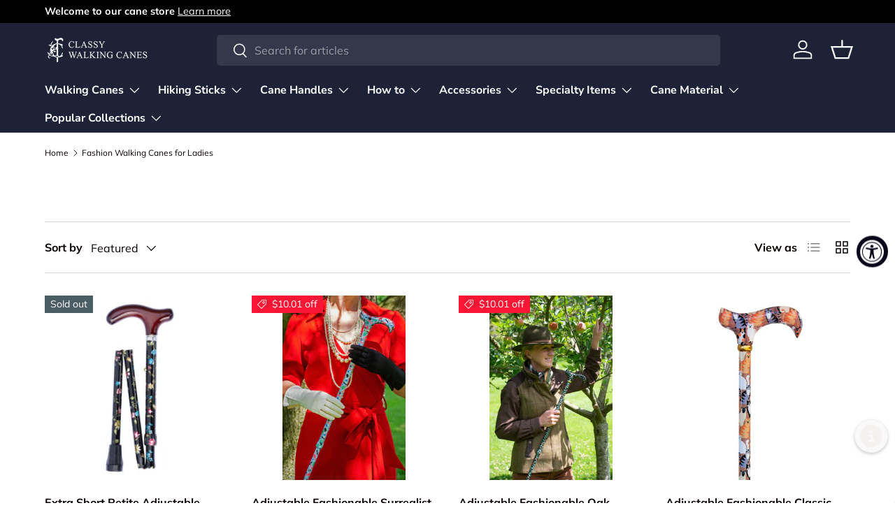

--- FILE ---
content_type: text/html; charset=utf-8
request_url: https://www.walking-canes.net/collections/fashion-walking-canes
body_size: 54442
content:
<!DOCTYPE html>
<html class="no-js" lang="en" dir="ltr">
  <head>        
    <script
      src="//d1liekpayvooaz.cloudfront.net/apps/customizery/customizery.js?shop=walkingcanesnet.myshopify.com"
    ></script><meta charset="utf-8">
<meta name="viewport" content="width=device-width,initial-scale=1">
<title>Fashion Walking Canes for Ladies &ndash; Classy Walking Canes</title><link rel="canonical" href="https://www.walking-canes.net/collections/fashion-walking-canes"><link rel="icon" href="//www.walking-canes.net/cdn/shop/files/favicon_png_format_76x76_9cadd6a1-fc29-4eba-bb8d-b1e726d25c4c.png?crop=center&height=48&v=1767967422&width=48" type="image/png">
  <link rel="apple-touch-icon" href="//www.walking-canes.net/cdn/shop/files/favicon_png_format_76x76_9cadd6a1-fc29-4eba-bb8d-b1e726d25c4c.png?crop=center&height=180&v=1767967422&width=180"><meta name="description" content="Fashion Walking Canes for Ladies are made to suit your needs but designed to keep you looking stylish. Need assistance rambling through crowds."><meta property="og:site_name" content="Classy Walking Canes">
<meta property="og:url" content="https://www.walking-canes.net/collections/fashion-walking-canes">
<meta property="og:title" content="Fashion Walking Canes for Ladies">
<meta property="og:type" content="product.group">
<meta property="og:description" content="Fashion Walking Canes for Ladies are made to suit your needs but designed to keep you looking stylish. Need assistance rambling through crowds."><meta property="og:image" content="http://www.walking-canes.net/cdn/shop/collections/fashion-walking-canes-for-ladies.jpg?crop=center&height=1200&v=1743649050&width=1200">
  <meta property="og:image:secure_url" content="https://www.walking-canes.net/cdn/shop/collections/fashion-walking-canes-for-ladies.jpg?crop=center&height=1200&v=1743649050&width=1200">
  <meta property="og:image:width" content="512">
  <meta property="og:image:height" content="512"><meta name="twitter:site" content="@https://x.com/WalkingCanesNet"><meta name="twitter:card" content="summary_large_image">
<meta name="twitter:title" content="Fashion Walking Canes for Ladies">
<meta name="twitter:description" content="Fashion Walking Canes for Ladies are made to suit your needs but designed to keep you looking stylish. Need assistance rambling through crowds.">
<link rel="preload" href="//www.walking-canes.net/cdn/shop/t/6/assets/main.css?v=5411133232613749811758812601" as="style"><style data-shopify>
@font-face {
  font-family: Muli;
  font-weight: 400;
  font-style: normal;
  font-display: swap;
  src: url("//www.walking-canes.net/cdn/fonts/muli/muli_n4.e949947cfff05efcc994b2e2db40359a04fa9a92.woff2") format("woff2"),
       url("//www.walking-canes.net/cdn/fonts/muli/muli_n4.35355e4a0c27c9bc94d9af3f9bcb586d8229277a.woff") format("woff");
}
@font-face {
  font-family: Muli;
  font-weight: 700;
  font-style: normal;
  font-display: swap;
  src: url("//www.walking-canes.net/cdn/fonts/muli/muli_n7.c8c44d0404947d89610714223e630c4cbe005587.woff2") format("woff2"),
       url("//www.walking-canes.net/cdn/fonts/muli/muli_n7.4cbcffea6175d46b4d67e9408244a5b38c2ac568.woff") format("woff");
}
@font-face {
  font-family: Muli;
  font-weight: 400;
  font-style: italic;
  font-display: swap;
  src: url("//www.walking-canes.net/cdn/fonts/muli/muli_i4.c0a1ea800bab5884ab82e4eb25a6bd25121bd08c.woff2") format("woff2"),
       url("//www.walking-canes.net/cdn/fonts/muli/muli_i4.a6c39b1b31d876de7f99b3646461aa87120de6ed.woff") format("woff");
}
@font-face {
  font-family: Muli;
  font-weight: 700;
  font-style: italic;
  font-display: swap;
  src: url("//www.walking-canes.net/cdn/fonts/muli/muli_i7.34eedbf231efa20bd065d55f6f71485730632c7b.woff2") format("woff2"),
       url("//www.walking-canes.net/cdn/fonts/muli/muli_i7.2b4df846821493e68344d0b0212997d071bf38b7.woff") format("woff");
}
@font-face {
  font-family: Figtree;
  font-weight: 700;
  font-style: normal;
  font-display: swap;
  src: url("//www.walking-canes.net/cdn/fonts/figtree/figtree_n7.2fd9bfe01586148e644724096c9d75e8c7a90e55.woff2") format("woff2"),
       url("//www.walking-canes.net/cdn/fonts/figtree/figtree_n7.ea05de92d862f9594794ab281c4c3a67501ef5fc.woff") format("woff");
}
@font-face {
  font-family: "Nunito Sans";
  font-weight: 700;
  font-style: normal;
  font-display: swap;
  src: url("//www.walking-canes.net/cdn/fonts/nunito_sans/nunitosans_n7.25d963ed46da26098ebeab731e90d8802d989fa5.woff2") format("woff2"),
       url("//www.walking-canes.net/cdn/fonts/nunito_sans/nunitosans_n7.d32e3219b3d2ec82285d3027bd673efc61a996c8.woff") format("woff");
}
:root {
        --bg-color: 255 255 255 / 1.0;
        --bg-color-og: 255 255 255 / 1.0;
        --heading-color: 9 3 2;
        --text-color: 9 3 2;
        --text-color-og: 9 3 2;
        --scrollbar-color: 9 3 2;
        --link-color: 9 3 2;
        --link-color-og: 9 3 2;
        --star-color: 103 170 249;--swatch-border-color-default: 206 205 204;
          --swatch-border-color-active: 132 129 129;
          --swatch-card-size: 24px;
          --swatch-variant-picker-size: 64px;--color-scheme-1-bg: 242 242 242 / 1.0;
        --color-scheme-1-grad: ;
        --color-scheme-1-heading: 9 3 2;
        --color-scheme-1-text: 9 3 2;
        --color-scheme-1-btn-bg: 9 3 2;
        --color-scheme-1-btn-text: 255 255 255;
        --color-scheme-1-btn-bg-hover: 54 48 47;--color-scheme-2-bg: 52 56 74 / 1.0;
        --color-scheme-2-grad: ;
        --color-scheme-2-heading: 255 255 255;
        --color-scheme-2-text: 255 255 255;
        --color-scheme-2-btn-bg: 255 255 255;
        --color-scheme-2-btn-text: 9 3 2;
        --color-scheme-2-btn-bg-hover: 226 225 225;--color-scheme-3-bg: 250 200 205 / 1.0;
        --color-scheme-3-grad: ;
        --color-scheme-3-heading: 9 3 2;
        --color-scheme-3-text: 9 3 2;
        --color-scheme-3-btn-bg: 9 3 2;
        --color-scheme-3-btn-text: 255 255 255;
        --color-scheme-3-btn-bg-hover: 54 48 47;

        --drawer-bg-color: 255 255 255 / 1.0;
        --drawer-text-color: 9 3 2;

        --panel-bg-color: 242 242 242 / 1.0;
        --panel-heading-color: 9 3 2;
        --panel-text-color: 9 3 2;

        --in-stock-text-color: 44 126 63;
        --low-stock-text-color: 210 134 26;
        --very-low-stock-text-color: 180 12 28;
        --no-stock-text-color: 119 119 119;
        --no-stock-backordered-text-color: 119 119 119;

        --error-bg-color: 252 237 238;
        --error-text-color: 180 12 28;
        --success-bg-color: 232 246 234;
        --success-text-color: 44 126 63;
        --info-bg-color: 228 237 250;
        --info-text-color: 26 102 210;

        --heading-font-family: Figtree, sans-serif;
        --heading-font-style: normal;
        --heading-font-weight: 700;
        --heading-scale-start: 6;

        --navigation-font-family: "Nunito Sans", sans-serif;
        --navigation-font-style: normal;
        --navigation-font-weight: 700;--heading-text-transform: none;
--subheading-text-transform: none;
        --body-font-family: Muli, sans-serif;
        --body-font-style: normal;
        --body-font-weight: 400;
        --body-font-size: 16;

        --section-gap: 64;
        --heading-gap: calc(8 * var(--space-unit));--grid-column-gap: 20px;--btn-bg-color: 9 3 2;
        --btn-bg-hover-color: 54 48 47;
        --btn-text-color: 255 255 255;
        --btn-bg-color-og: 9 3 2;
        --btn-text-color-og: 255 255 255;
        --btn-alt-bg-color: 52 56 74;
        --btn-alt-bg-alpha: 1.0;
        --btn-alt-text-color: 255 255 255;
        --btn-border-width: 1px;
        --btn-padding-y: 12px;

        
        --btn-border-radius: 5px;
        

        --btn-lg-border-radius: 50%;
        --btn-icon-border-radius: 50%;
        --input-with-btn-inner-radius: var(--btn-border-radius);

        --input-bg-color: 255 255 255 / 1.0;
        --input-text-color: 9 3 2;
        --input-border-width: 1px;
        --input-border-radius: 4px;
        --textarea-border-radius: 4px;
        --input-border-radius: 5px;
        --input-bg-color-diff-3: #f7f7f7;
        --input-bg-color-diff-6: #f0f0f0;

        --modal-border-radius: 4px;
        --modal-overlay-color: 0 0 0;
        --modal-overlay-opacity: 0.4;
        --drawer-border-radius: 4px;
        --overlay-border-radius: 4px;--custom-label-bg-color: 35 2 46;
        --custom-label-text-color: 255 255 255;--sale-label-bg-color: 247 23 53;
        --sale-label-text-color: 255 255 255;--sold-out-label-bg-color: 73 93 99;
        --sold-out-label-text-color: 255 255 255;--new-label-bg-color: 250 200 205;
        --new-label-text-color: 9 3 2;--preorder-label-bg-color: 103 170 249;
        --preorder-label-text-color: 255 255 255;

        --page-width: 1200px;
        --gutter-sm: 20px;
        --gutter-md: 32px;
        --gutter-lg: 64px;

        --payment-terms-bg-color: #ffffff;

        --coll-card-bg-color: #f7f7f7;
        --coll-card-border-color: rgba(0,0,0,0);
          
            --aos-animate-duration: 0.6s;
          

          
            --aos-min-width: 0;
          
        

        --reading-width: 48em;
      }

      @media (max-width: 769px) {
        :root {
          --reading-width: 36em;
        }
      }</style>

    <link rel="stylesheet" href="//www.walking-canes.net/cdn/shop/t/6/assets/main.css?v=5411133232613749811758812601">
    <script src="//www.walking-canes.net/cdn/shop/t/6/assets/main.js?v=15196979400931759961711114112" defer="defer"></script><link
        rel="preload"
        href="//www.walking-canes.net/cdn/fonts/muli/muli_n4.e949947cfff05efcc994b2e2db40359a04fa9a92.woff2"
        as="font"
        type="font/woff2"
        crossorigin
        fetchpriority="high"
      ><link
        rel="preload"
        href="//www.walking-canes.net/cdn/fonts/figtree/figtree_n7.2fd9bfe01586148e644724096c9d75e8c7a90e55.woff2"
        as="font"
        type="font/woff2"
        crossorigin
        fetchpriority="high"
      ><script>window.performance && window.performance.mark && window.performance.mark('shopify.content_for_header.start');</script><meta name="google-site-verification" content="KrnOi1OIPs5ab9tNk_xex-LjyB6ys7cNoA0nycvuE0A">
<meta name="google-site-verification" content="cJTu_rJ9D7W87E-eTQiGbQPQZBTKcWX4qfdkt_1vR7I">
<meta name="facebook-domain-verification" content="km2ob8k1a98yrrtt9gg3fo8s8q6q95">
<meta id="shopify-digital-wallet" name="shopify-digital-wallet" content="/1805353025/digital_wallets/dialog">
<meta name="shopify-checkout-api-token" content="0390e360cc45add045ef77ade5e701fa">
<meta id="in-context-paypal-metadata" data-shop-id="1805353025" data-venmo-supported="false" data-environment="production" data-locale="en_US" data-paypal-v4="true" data-currency="USD">
<link rel="alternate" type="application/atom+xml" title="Feed" href="/collections/fashion-walking-canes.atom" />
<link rel="next" href="/collections/fashion-walking-canes?page=2">
<link rel="alternate" type="application/json+oembed" href="https://www.walking-canes.net/collections/fashion-walking-canes.oembed">
<script async="async" src="/checkouts/internal/preloads.js?locale=en-US"></script>
<link rel="preconnect" href="https://shop.app" crossorigin="anonymous">
<script async="async" src="https://shop.app/checkouts/internal/preloads.js?locale=en-US&shop_id=1805353025" crossorigin="anonymous"></script>
<script id="apple-pay-shop-capabilities" type="application/json">{"shopId":1805353025,"countryCode":"US","currencyCode":"USD","merchantCapabilities":["supports3DS"],"merchantId":"gid:\/\/shopify\/Shop\/1805353025","merchantName":"Classy Walking Canes","requiredBillingContactFields":["postalAddress","email","phone"],"requiredShippingContactFields":["postalAddress","email","phone"],"shippingType":"shipping","supportedNetworks":["visa","masterCard","amex","discover","elo","jcb"],"total":{"type":"pending","label":"Classy Walking Canes","amount":"1.00"},"shopifyPaymentsEnabled":true,"supportsSubscriptions":true}</script>
<script id="shopify-features" type="application/json">{"accessToken":"0390e360cc45add045ef77ade5e701fa","betas":["rich-media-storefront-analytics"],"domain":"www.walking-canes.net","predictiveSearch":true,"shopId":1805353025,"locale":"en"}</script>
<script>var Shopify = Shopify || {};
Shopify.shop = "walkingcanesnet.myshopify.com";
Shopify.locale = "en";
Shopify.currency = {"active":"USD","rate":"1.0"};
Shopify.country = "US";
Shopify.theme = {"name":"Enterprise","id":167073939763,"schema_name":"Enterprise","schema_version":"1.4.2","theme_store_id":1657,"role":"main"};
Shopify.theme.handle = "null";
Shopify.theme.style = {"id":null,"handle":null};
Shopify.cdnHost = "www.walking-canes.net/cdn";
Shopify.routes = Shopify.routes || {};
Shopify.routes.root = "/";</script>
<script type="module">!function(o){(o.Shopify=o.Shopify||{}).modules=!0}(window);</script>
<script>!function(o){function n(){var o=[];function n(){o.push(Array.prototype.slice.apply(arguments))}return n.q=o,n}var t=o.Shopify=o.Shopify||{};t.loadFeatures=n(),t.autoloadFeatures=n()}(window);</script>
<script>
  window.ShopifyPay = window.ShopifyPay || {};
  window.ShopifyPay.apiHost = "shop.app\/pay";
  window.ShopifyPay.redirectState = null;
</script>
<script id="shop-js-analytics" type="application/json">{"pageType":"collection"}</script>
<script defer="defer" async type="module" src="//www.walking-canes.net/cdn/shopifycloud/shop-js/modules/v2/client.init-shop-cart-sync_BApSsMSl.en.esm.js"></script>
<script defer="defer" async type="module" src="//www.walking-canes.net/cdn/shopifycloud/shop-js/modules/v2/chunk.common_CBoos6YZ.esm.js"></script>
<script type="module">
  await import("//www.walking-canes.net/cdn/shopifycloud/shop-js/modules/v2/client.init-shop-cart-sync_BApSsMSl.en.esm.js");
await import("//www.walking-canes.net/cdn/shopifycloud/shop-js/modules/v2/chunk.common_CBoos6YZ.esm.js");

  window.Shopify.SignInWithShop?.initShopCartSync?.({"fedCMEnabled":true,"windoidEnabled":true});

</script>
<script>
  window.Shopify = window.Shopify || {};
  if (!window.Shopify.featureAssets) window.Shopify.featureAssets = {};
  window.Shopify.featureAssets['shop-js'] = {"shop-cart-sync":["modules/v2/client.shop-cart-sync_DJczDl9f.en.esm.js","modules/v2/chunk.common_CBoos6YZ.esm.js"],"init-fed-cm":["modules/v2/client.init-fed-cm_BzwGC0Wi.en.esm.js","modules/v2/chunk.common_CBoos6YZ.esm.js"],"init-windoid":["modules/v2/client.init-windoid_BS26ThXS.en.esm.js","modules/v2/chunk.common_CBoos6YZ.esm.js"],"shop-cash-offers":["modules/v2/client.shop-cash-offers_DthCPNIO.en.esm.js","modules/v2/chunk.common_CBoos6YZ.esm.js","modules/v2/chunk.modal_Bu1hFZFC.esm.js"],"shop-button":["modules/v2/client.shop-button_D_JX508o.en.esm.js","modules/v2/chunk.common_CBoos6YZ.esm.js"],"init-shop-email-lookup-coordinator":["modules/v2/client.init-shop-email-lookup-coordinator_DFwWcvrS.en.esm.js","modules/v2/chunk.common_CBoos6YZ.esm.js"],"shop-toast-manager":["modules/v2/client.shop-toast-manager_tEhgP2F9.en.esm.js","modules/v2/chunk.common_CBoos6YZ.esm.js"],"shop-login-button":["modules/v2/client.shop-login-button_DwLgFT0K.en.esm.js","modules/v2/chunk.common_CBoos6YZ.esm.js","modules/v2/chunk.modal_Bu1hFZFC.esm.js"],"avatar":["modules/v2/client.avatar_BTnouDA3.en.esm.js"],"init-shop-cart-sync":["modules/v2/client.init-shop-cart-sync_BApSsMSl.en.esm.js","modules/v2/chunk.common_CBoos6YZ.esm.js"],"pay-button":["modules/v2/client.pay-button_BuNmcIr_.en.esm.js","modules/v2/chunk.common_CBoos6YZ.esm.js"],"init-shop-for-new-customer-accounts":["modules/v2/client.init-shop-for-new-customer-accounts_DrjXSI53.en.esm.js","modules/v2/client.shop-login-button_DwLgFT0K.en.esm.js","modules/v2/chunk.common_CBoos6YZ.esm.js","modules/v2/chunk.modal_Bu1hFZFC.esm.js"],"init-customer-accounts-sign-up":["modules/v2/client.init-customer-accounts-sign-up_TlVCiykN.en.esm.js","modules/v2/client.shop-login-button_DwLgFT0K.en.esm.js","modules/v2/chunk.common_CBoos6YZ.esm.js","modules/v2/chunk.modal_Bu1hFZFC.esm.js"],"shop-follow-button":["modules/v2/client.shop-follow-button_C5D3XtBb.en.esm.js","modules/v2/chunk.common_CBoos6YZ.esm.js","modules/v2/chunk.modal_Bu1hFZFC.esm.js"],"checkout-modal":["modules/v2/client.checkout-modal_8TC_1FUY.en.esm.js","modules/v2/chunk.common_CBoos6YZ.esm.js","modules/v2/chunk.modal_Bu1hFZFC.esm.js"],"init-customer-accounts":["modules/v2/client.init-customer-accounts_C0Oh2ljF.en.esm.js","modules/v2/client.shop-login-button_DwLgFT0K.en.esm.js","modules/v2/chunk.common_CBoos6YZ.esm.js","modules/v2/chunk.modal_Bu1hFZFC.esm.js"],"lead-capture":["modules/v2/client.lead-capture_Cq0gfm7I.en.esm.js","modules/v2/chunk.common_CBoos6YZ.esm.js","modules/v2/chunk.modal_Bu1hFZFC.esm.js"],"shop-login":["modules/v2/client.shop-login_BmtnoEUo.en.esm.js","modules/v2/chunk.common_CBoos6YZ.esm.js","modules/v2/chunk.modal_Bu1hFZFC.esm.js"],"payment-terms":["modules/v2/client.payment-terms_BHOWV7U_.en.esm.js","modules/v2/chunk.common_CBoos6YZ.esm.js","modules/v2/chunk.modal_Bu1hFZFC.esm.js"]};
</script>
<script>(function() {
  var isLoaded = false;
  function asyncLoad() {
    if (isLoaded) return;
    isLoaded = true;
    var urls = ["\/\/d1liekpayvooaz.cloudfront.net\/apps\/customizery\/customizery.js?shop=walkingcanesnet.myshopify.com","https:\/\/popup.tible.tech\/app\/shop\/walkingcanesnet\/popup.js?v=20250522051506\u0026shop=walkingcanesnet.myshopify.com"];
    for (var i = 0; i < urls.length; i++) {
      var s = document.createElement('script');
      s.type = 'text/javascript';
      s.async = true;
      s.src = urls[i];
      var x = document.getElementsByTagName('script')[0];
      x.parentNode.insertBefore(s, x);
    }
  };
  if(window.attachEvent) {
    window.attachEvent('onload', asyncLoad);
  } else {
    window.addEventListener('load', asyncLoad, false);
  }
})();</script>
<script id="__st">var __st={"a":1805353025,"offset":-18000,"reqid":"4f89d365-7f7a-4edf-a988-dd9d40e9b6d4-1768861962","pageurl":"www.walking-canes.net\/collections\/fashion-walking-canes","u":"a8bbc1a6da63","p":"collection","rtyp":"collection","rid":39774781505};</script>
<script>window.ShopifyPaypalV4VisibilityTracking = true;</script>
<script id="captcha-bootstrap">!function(){'use strict';const t='contact',e='account',n='new_comment',o=[[t,t],['blogs',n],['comments',n],[t,'customer']],c=[[e,'customer_login'],[e,'guest_login'],[e,'recover_customer_password'],[e,'create_customer']],r=t=>t.map((([t,e])=>`form[action*='/${t}']:not([data-nocaptcha='true']) input[name='form_type'][value='${e}']`)).join(','),a=t=>()=>t?[...document.querySelectorAll(t)].map((t=>t.form)):[];function s(){const t=[...o],e=r(t);return a(e)}const i='password',u='form_key',d=['recaptcha-v3-token','g-recaptcha-response','h-captcha-response',i],f=()=>{try{return window.sessionStorage}catch{return}},m='__shopify_v',_=t=>t.elements[u];function p(t,e,n=!1){try{const o=window.sessionStorage,c=JSON.parse(o.getItem(e)),{data:r}=function(t){const{data:e,action:n}=t;return t[m]||n?{data:e,action:n}:{data:t,action:n}}(c);for(const[e,n]of Object.entries(r))t.elements[e]&&(t.elements[e].value=n);n&&o.removeItem(e)}catch(o){console.error('form repopulation failed',{error:o})}}const l='form_type',E='cptcha';function T(t){t.dataset[E]=!0}const w=window,h=w.document,L='Shopify',v='ce_forms',y='captcha';let A=!1;((t,e)=>{const n=(g='f06e6c50-85a8-45c8-87d0-21a2b65856fe',I='https://cdn.shopify.com/shopifycloud/storefront-forms-hcaptcha/ce_storefront_forms_captcha_hcaptcha.v1.5.2.iife.js',D={infoText:'Protected by hCaptcha',privacyText:'Privacy',termsText:'Terms'},(t,e,n)=>{const o=w[L][v],c=o.bindForm;if(c)return c(t,g,e,D).then(n);var r;o.q.push([[t,g,e,D],n]),r=I,A||(h.body.append(Object.assign(h.createElement('script'),{id:'captcha-provider',async:!0,src:r})),A=!0)});var g,I,D;w[L]=w[L]||{},w[L][v]=w[L][v]||{},w[L][v].q=[],w[L][y]=w[L][y]||{},w[L][y].protect=function(t,e){n(t,void 0,e),T(t)},Object.freeze(w[L][y]),function(t,e,n,w,h,L){const[v,y,A,g]=function(t,e,n){const i=e?o:[],u=t?c:[],d=[...i,...u],f=r(d),m=r(i),_=r(d.filter((([t,e])=>n.includes(e))));return[a(f),a(m),a(_),s()]}(w,h,L),I=t=>{const e=t.target;return e instanceof HTMLFormElement?e:e&&e.form},D=t=>v().includes(t);t.addEventListener('submit',(t=>{const e=I(t);if(!e)return;const n=D(e)&&!e.dataset.hcaptchaBound&&!e.dataset.recaptchaBound,o=_(e),c=g().includes(e)&&(!o||!o.value);(n||c)&&t.preventDefault(),c&&!n&&(function(t){try{if(!f())return;!function(t){const e=f();if(!e)return;const n=_(t);if(!n)return;const o=n.value;o&&e.removeItem(o)}(t);const e=Array.from(Array(32),(()=>Math.random().toString(36)[2])).join('');!function(t,e){_(t)||t.append(Object.assign(document.createElement('input'),{type:'hidden',name:u})),t.elements[u].value=e}(t,e),function(t,e){const n=f();if(!n)return;const o=[...t.querySelectorAll(`input[type='${i}']`)].map((({name:t})=>t)),c=[...d,...o],r={};for(const[a,s]of new FormData(t).entries())c.includes(a)||(r[a]=s);n.setItem(e,JSON.stringify({[m]:1,action:t.action,data:r}))}(t,e)}catch(e){console.error('failed to persist form',e)}}(e),e.submit())}));const S=(t,e)=>{t&&!t.dataset[E]&&(n(t,e.some((e=>e===t))),T(t))};for(const o of['focusin','change'])t.addEventListener(o,(t=>{const e=I(t);D(e)&&S(e,y())}));const B=e.get('form_key'),M=e.get(l),P=B&&M;t.addEventListener('DOMContentLoaded',(()=>{const t=y();if(P)for(const e of t)e.elements[l].value===M&&p(e,B);[...new Set([...A(),...v().filter((t=>'true'===t.dataset.shopifyCaptcha))])].forEach((e=>S(e,t)))}))}(h,new URLSearchParams(w.location.search),n,t,e,['guest_login'])})(!0,!0)}();</script>
<script integrity="sha256-4kQ18oKyAcykRKYeNunJcIwy7WH5gtpwJnB7kiuLZ1E=" data-source-attribution="shopify.loadfeatures" defer="defer" src="//www.walking-canes.net/cdn/shopifycloud/storefront/assets/storefront/load_feature-a0a9edcb.js" crossorigin="anonymous"></script>
<script crossorigin="anonymous" defer="defer" src="//www.walking-canes.net/cdn/shopifycloud/storefront/assets/shopify_pay/storefront-65b4c6d7.js?v=20250812"></script>
<script data-source-attribution="shopify.dynamic_checkout.dynamic.init">var Shopify=Shopify||{};Shopify.PaymentButton=Shopify.PaymentButton||{isStorefrontPortableWallets:!0,init:function(){window.Shopify.PaymentButton.init=function(){};var t=document.createElement("script");t.src="https://www.walking-canes.net/cdn/shopifycloud/portable-wallets/latest/portable-wallets.en.js",t.type="module",document.head.appendChild(t)}};
</script>
<script data-source-attribution="shopify.dynamic_checkout.buyer_consent">
  function portableWalletsHideBuyerConsent(e){var t=document.getElementById("shopify-buyer-consent"),n=document.getElementById("shopify-subscription-policy-button");t&&n&&(t.classList.add("hidden"),t.setAttribute("aria-hidden","true"),n.removeEventListener("click",e))}function portableWalletsShowBuyerConsent(e){var t=document.getElementById("shopify-buyer-consent"),n=document.getElementById("shopify-subscription-policy-button");t&&n&&(t.classList.remove("hidden"),t.removeAttribute("aria-hidden"),n.addEventListener("click",e))}window.Shopify?.PaymentButton&&(window.Shopify.PaymentButton.hideBuyerConsent=portableWalletsHideBuyerConsent,window.Shopify.PaymentButton.showBuyerConsent=portableWalletsShowBuyerConsent);
</script>
<script data-source-attribution="shopify.dynamic_checkout.cart.bootstrap">document.addEventListener("DOMContentLoaded",(function(){function t(){return document.querySelector("shopify-accelerated-checkout-cart, shopify-accelerated-checkout")}if(t())Shopify.PaymentButton.init();else{new MutationObserver((function(e,n){t()&&(Shopify.PaymentButton.init(),n.disconnect())})).observe(document.body,{childList:!0,subtree:!0})}}));
</script>
<link id="shopify-accelerated-checkout-styles" rel="stylesheet" media="screen" href="https://www.walking-canes.net/cdn/shopifycloud/portable-wallets/latest/accelerated-checkout-backwards-compat.css" crossorigin="anonymous">
<style id="shopify-accelerated-checkout-cart">
        #shopify-buyer-consent {
  margin-top: 1em;
  display: inline-block;
  width: 100%;
}

#shopify-buyer-consent.hidden {
  display: none;
}

#shopify-subscription-policy-button {
  background: none;
  border: none;
  padding: 0;
  text-decoration: underline;
  font-size: inherit;
  cursor: pointer;
}

#shopify-subscription-policy-button::before {
  box-shadow: none;
}

      </style>
<script id="sections-script" data-sections="header,footer" defer="defer" src="//www.walking-canes.net/cdn/shop/t/6/compiled_assets/scripts.js?v=5496"></script>
<script>window.performance && window.performance.mark && window.performance.mark('shopify.content_for_header.end');</script>
<script src="//www.walking-canes.net/cdn/shop/t/6/assets/blur-messages.js?v=98620774460636405321711114111" defer="defer"></script>
      <script src="//www.walking-canes.net/cdn/shop/t/6/assets/animate-on-scroll.js?v=15249566486942820451711114111" defer="defer"></script>
      <link rel="stylesheet" href="//www.walking-canes.net/cdn/shop/t/6/assets/animate-on-scroll.css?v=116194678796051782541711114111">
    

    <script>
      document.documentElement.className = document.documentElement.className.replace('no-js', 'js');
    </script><!-- CC Custom Head Start --><!-- CC Custom Head End --><meta name="google-site-verification" content="3wwskhxrEagdpfymVq5z9btxPgG4kYyVg0qvxTrtFhc">
    <meta name="google-site-verification" content="3aw6N7biDO3AO7x_6Vdgjoz1jCNet2_XTFyF3SD_yoU">
    <!-- Global site tag (gtag.js) - Google Analytics -->
    <script async src="https://www.googletagmanager.com/gtag/js?id=G-K78SZK8Q40"></script>
    <script>
      window.dataLayer = window.dataLayer || [];
      function gtag(){dataLayer.push(arguments);}
      gtag('js', new Date());

      gtag('config', 'G-K78SZK8Q40');
    </script>

  <!-- BEGIN app block: shopify://apps/tnc-terms-checkbox/blocks/app-embed/2b45c8fb-5ee2-4392-8a72-b663da1d38ad -->
<script async src="https://app.tncapp.com/get_script/?shop_url=walkingcanesnet.myshopify.com"></script>


<!-- END app block --><!-- BEGIN app block: shopify://apps/magical-vacations/blocks/magical-vacation-mode/0e1e5a21-6730-48a6-a159-50aec253b0fd --><style>
  :root {
    --mav-font-family: "system_ui"
    , -apple-system, 'Segoe UI', Roboto, 'Helvetica Neue', 'Noto Sans', 'Liberation Sans', Arial, sans-serif, 'Apple Color Emoji', 'Segoe UI Emoji', 'Segoe UI Symbol', 'Noto Color Emoji';
    --mav-font-style: normal;
    --mav-font-weight: 400;
    --mav-font-size-100: 14px;
    --mav-border-radius-1: 4px;
    --mav-border-radius-image: 4px;
    --mav-button-padding-x: 16px;
    --mav-button-padding-y: 7px;
    --mav-color-text: #1f2124;
    --mav-color-bg: #ffffff;
    --mav-color-bg-hover: #f1f2f4;
    --mav-color-bg-input: #ffffff;
    --mav-color-border-strong: #aeb4b9;
    --mav-color-bg-primary: #007a5c;
    --mav-color-bg-primary-hover: #125443;
    --mav-color-border-primary: #007a5c;
    --mav-color-text-on-color: #ffffff;
    --mav-color-text-interactive: #2463bc;
    --mav-color-text-interactive-hover: #144995;
    --mav-color-text-subdued: #6d7175;
    --mav-color-border-critical: ;
    --mav-color-bg-critical-subdued: ;
    --mav-color-text-critical: rgba(197, 40, 12, 1);
  }
</style><magical-vacation-mode data-id="AWEdISkRQd21qa05ZZ__7457738957953183798">
    <script type="application/json" id="scriptData">
      {
        "shop": "https://www.walking-canes.net",
        "cart_url": "/cart",
        "rules" : [],
        "rules_order" : [{"id":"gid:\/\/shopify\/Metaobject\/10790797619","status":"draft"}],
        "message_dynamic_content" : {"shop_name" : "Classy Walking Canes\n","last_item_placeholder" : ""
        },
        "display_settings": {"banner":{"bannerPosition":"bottom_left"}},
        "display_text": {"banner":{"email_address_label":"Email Address","email_address_placeholder":"Email address","email_submit":"Sign up","popup_dismiss":"Dismiss"},"inlineForm":{"email_address_label":"Email address","email_address_placeholder":"Email address","email_submit":"Sign up","popup_dismiss":"Dismiss"},"feedback":{"form_submitted":"Thank you"}},
        "email_form_banner": "\u003cform method=\"post\" action=\"\/contact#vacation-banner-form-body\" id=\"vacation-banner-form-body\" accept-charset=\"UTF-8\" class=\"vacation-banner-form-body\"\u003e\u003cinput type=\"hidden\" name=\"form_type\" value=\"customer\" \/\u003e\u003cinput type=\"hidden\" name=\"utf8\" value=\"✓\" \/\u003e\n    \u003cinput\n      type=\"email\"\n      required\n      class=\"required\"\n      name=\"contact[email]\"\n      placeholder=\"Email address\" \/\u003e\n    \u003cinput\n      type=\"hidden\"\n      name=\"contact[tags]\"\n      value=\"vacation-mode\" \/\u003e\n    \u003cinput\n      class=\"vacation-banner-button vacation-banner-button--submit\"\n      type=\"submit\"\n      value=\"Sign up\" \/\u003e\n  \u003c\/form\u003e\n",
        "email_form_inline": "\u003cform method=\"post\" action=\"\/contact#vacation-banner-form-body\" id=\"vacation-banner-form-body\" accept-charset=\"UTF-8\" class=\"vacation-banner-form-body\"\u003e\u003cinput type=\"hidden\" name=\"form_type\" value=\"customer\" \/\u003e\u003cinput type=\"hidden\" name=\"utf8\" value=\"✓\" \/\u003e\n    \u003cinput\n      type=\"email\"\n      required\n      class=\"required\"\n      name=\"contact[email]\"\n      placeholder=\"Email address\" \/\u003e\n    \u003cinput\n      type=\"hidden\"\n      name=\"contact[tags]\"\n      value=\"vacation-mode\" \/\u003e\n    \u003cinput\n      class=\"vacation-banner-button vacation-banner-button--submit\"\n      type=\"submit\"\n      value=\"Sign up\" \/\u003e\n  \u003c\/form\u003e\n",
        "locale": {
          "required": "Required",
          "required_prompt": "Please complete this required field."
        }
      }
    </script>
  
<script>
    (function () {
      function getCurrentCurrency() {
        return Shopify.currency.active;
      }

      window.currentCurrency = getCurrentCurrency();
    })();
  </script>
</magical-vacation-mode>

<!-- END app block --><!-- BEGIN app block: shopify://apps/seo-manager-venntov/blocks/seomanager/c54c366f-d4bb-4d52-8d2f-dd61ce8e7e12 --><!-- BEGIN app snippet: SEOManager4 -->
<meta name='seomanager' content='4.0.5' /> 


<script>
	function sm_htmldecode(str) {
		var txt = document.createElement('textarea');
		txt.innerHTML = str;
		return txt.value;
	}

	var venntov_title = sm_htmldecode("Fashion Walking Canes for Ladies");
	var venntov_description = sm_htmldecode("Fashion Walking Canes for Ladies are made to suit your needs but designed to keep you looking stylish. Need assistance rambling through crowds.");
	
	if (venntov_title != '') {
		document.title = venntov_title;	
	}
	else {
		document.title = "Fashion Walking Canes for Ladies";	
	}

	if (document.querySelector('meta[name="description"]') == null) {
		var venntov_desc = document.createElement('meta');
		venntov_desc.name = "description";
		venntov_desc.content = venntov_description;
		var venntov_head = document.head;
		venntov_head.appendChild(venntov_desc);
	} else {
		document.querySelector('meta[name="description"]').setAttribute("content", venntov_description);
	}
</script>

<script>
	var venntov_robotVals = "index, follow, max-image-preview:large, max-snippet:-1, max-video-preview:-1";
	if (venntov_robotVals !== "") {
		document.querySelectorAll("[name='robots']").forEach(e => e.remove());
		var venntov_robotMeta = document.createElement('meta');
		venntov_robotMeta.name = "robots";
		venntov_robotMeta.content = venntov_robotVals;
		var venntov_head = document.head;
		venntov_head.appendChild(venntov_robotMeta);
	}
</script>

<script>
	var venntov_googleVals = "";
	if (venntov_googleVals !== "") {
		document.querySelectorAll("[name='google']").forEach(e => e.remove());
		var venntov_googleMeta = document.createElement('meta');
		venntov_googleMeta.name = "google";
		venntov_googleMeta.content = venntov_googleVals;
		var venntov_head = document.head;
		venntov_head.appendChild(venntov_googleMeta);
	}
	</script>
	<!-- JSON-LD support -->

			<script type="application/ld+json">
			{
				"@context" : "http://schema.org",
				"@type": "CollectionPage",
				"@id": "https://www.walking-canes.net/collections/fashion-walking-canes",
				"name": "Fashion Walking Canes for Ladies",
				"url": "https://www.walking-canes.net/collections/fashion-walking-canes","description": "Canes of refinement, walking canes were first seen as a luxurious ornament in Europe during the late 16th century and soon became a must-have fashion accent for the aristocracy of the day. It wasn't long before exotic selections such as Malacca and ivory-handled canes were all the rage. Now, fashion canes are back in vogue, with both men and women sporting the accessory.In the modern marketplace, there is little difference between American and European styles. Increasingly seen on the red carpet, TV shows, and stage, fashion canes are a distinct category in the Functional, Designer, Medical, and Hiking divisions. These canes are slender and are better suited for lighter weights, making them more vulnerable to regular wear and tear.Vintage canes, some boasting designs from the Victorian era and used by American presidents, can be found for those able to pay the hefty price.","image": "https://www.walking-canes.net/cdn/shop/collections/fashion-walking-canes-for-ladies.jpg?v=1743649050&width=1024","mainEntity": {
					"@type": "ItemList",
					"itemListElement": [
						{
							"@type": "ListItem",
							"position": 1,		
							"item": {
								"@id": "https://www.walking-canes.net/collections/fashion-walking-canes/products/petite-folding-derby-in-pink-and-black-floral",
								"url": "https://www.walking-canes.net/collections/fashion-walking-canes/products/petite-folding-derby-in-pink-and-black-floral"
							}
						},
						{
							"@type": "ListItem",
							"position": 2,		
							"item": {
								"@id": "https://www.walking-canes.net/collections/fashion-walking-canes/products/adjustable-fashionable-surrealist-design",
								"url": "https://www.walking-canes.net/collections/fashion-walking-canes/products/adjustable-fashionable-surrealist-design"
							}
						},
						{
							"@type": "ListItem",
							"position": 3,		
							"item": {
								"@id": "https://www.walking-canes.net/collections/fashion-walking-canes/products/adjustable-fashionable-oak-leaves-design",
								"url": "https://www.walking-canes.net/collections/fashion-walking-canes/products/adjustable-fashionable-oak-leaves-design"
							}
						},
						{
							"@type": "ListItem",
							"position": 4,		
							"item": {
								"@id": "https://www.walking-canes.net/collections/fashion-walking-canes/products/adjustable-fashionable-classic-cats",
								"url": "https://www.walking-canes.net/collections/fashion-walking-canes/products/adjustable-fashionable-classic-cats"
							}
						},
						{
							"@type": "ListItem",
							"position": 5,		
							"item": {
								"@id": "https://www.walking-canes.net/collections/fashion-walking-canes/products/classic-adjustable-british-wildflowers-and-cornflowers",
								"url": "https://www.walking-canes.net/collections/fashion-walking-canes/products/classic-adjustable-british-wildflowers-and-cornflowers"
							}
						},
						{
							"@type": "ListItem",
							"position": 6,		
							"item": {
								"@id": "https://www.walking-canes.net/collections/fashion-walking-canes/products/adjustable-fashionable-black-diamonds-and-pearls-by-classy-walking-canes",
								"url": "https://www.walking-canes.net/collections/fashion-walking-canes/products/adjustable-fashionable-black-diamonds-and-pearls-by-classy-walking-canes"
							}
						},
						{
							"@type": "ListItem",
							"position": 7,		
							"item": {
								"@id": "https://www.walking-canes.net/collections/fashion-walking-canes/products/adjustable-fashionable-white-diamonds-and-pearls-by-classy-walking-canes",
								"url": "https://www.walking-canes.net/collections/fashion-walking-canes/products/adjustable-fashionable-white-diamonds-and-pearls-by-classy-walking-canes"
							}
						},
						{
							"@type": "ListItem",
							"position": 8,		
							"item": {
								"@id": "https://www.walking-canes.net/collections/fashion-walking-canes/products/adjustable-fashionable-blue-diamonds-and-pearls-by-classy-walking-canes",
								"url": "https://www.walking-canes.net/collections/fashion-walking-canes/products/adjustable-fashionable-blue-diamonds-and-pearls-by-classy-walking-canes"
							}
						},
						{
							"@type": "ListItem",
							"position": 9,		
							"item": {
								"@id": "https://www.walking-canes.net/collections/fashion-walking-canes/products/adjustable-fashionable-black-and-white-diamonds-and-pearls-by-classy-walking-canes",
								"url": "https://www.walking-canes.net/collections/fashion-walking-canes/products/adjustable-fashionable-black-and-white-diamonds-and-pearls-by-classy-walking-canes"
							}
						},
						{
							"@type": "ListItem",
							"position": 10,		
							"item": {
								"@id": "https://www.walking-canes.net/collections/fashion-walking-canes/products/adjustable-fashionable-khaki-diamonds-and-pearls-by-classy-walking-canes",
								"url": "https://www.walking-canes.net/collections/fashion-walking-canes/products/adjustable-fashionable-khaki-diamonds-and-pearls-by-classy-walking-canes"
							}
						},
						{
							"@type": "ListItem",
							"position": 11,		
							"item": {
								"@id": "https://www.walking-canes.net/collections/fashion-walking-canes/products/adjustable-fashionable-bronze-diamonds-and-pearls-by-classy-walking-canes",
								"url": "https://www.walking-canes.net/collections/fashion-walking-canes/products/adjustable-fashionable-bronze-diamonds-and-pearls-by-classy-walking-canes"
							}
						},
						{
							"@type": "ListItem",
							"position": 12,		
							"item": {
								"@id": "https://www.walking-canes.net/collections/fashion-walking-canes/products/adjustable-fashionable-pink-diamonds-and-pearls-by-classy-walking-canes-1",
								"url": "https://www.walking-canes.net/collections/fashion-walking-canes/products/adjustable-fashionable-pink-diamonds-and-pearls-by-classy-walking-canes-1"
							}
						},
						{
							"@type": "ListItem",
							"position": 13,		
							"item": {
								"@id": "https://www.walking-canes.net/collections/fashion-walking-canes/products/adjustable-fashionable-purple-diamonds-and-pearls-by-classy-walking-canes",
								"url": "https://www.walking-canes.net/collections/fashion-walking-canes/products/adjustable-fashionable-purple-diamonds-and-pearls-by-classy-walking-canes"
							}
						},
						{
							"@type": "ListItem",
							"position": 14,		
							"item": {
								"@id": "https://www.walking-canes.net/collections/fashion-walking-canes/products/adjustable-elegant-soft-grey-with-rhinestone-collar-by-classy-walking-canes",
								"url": "https://www.walking-canes.net/collections/fashion-walking-canes/products/adjustable-elegant-soft-grey-with-rhinestone-collar-by-classy-walking-canes"
							}
						},
						{
							"@type": "ListItem",
							"position": 15,		
							"item": {
								"@id": "https://www.walking-canes.net/collections/fashion-walking-canes/products/classy-canes-adjustable-elegant-shinny-white-diamond",
								"url": "https://www.walking-canes.net/collections/fashion-walking-canes/products/classy-canes-adjustable-elegant-shinny-white-diamond"
							}
						},
						{
							"@type": "ListItem",
							"position": 16,		
							"item": {
								"@id": "https://www.walking-canes.net/collections/fashion-walking-canes/products/adjustable-elegant-turquoise-cane",
								"url": "https://www.walking-canes.net/collections/fashion-walking-canes/products/adjustable-elegant-turquoise-cane"
							}
						},
						{
							"@type": "ListItem",
							"position": 17,		
							"item": {
								"@id": "https://www.walking-canes.net/collections/fashion-walking-canes/products/ladiesgolfshapehorsehead-silver-1",
								"url": "https://www.walking-canes.net/collections/fashion-walking-canes/products/ladiesgolfshapehorsehead-silver-1"
							}
						},
						{
							"@type": "ListItem",
							"position": 18,		
							"item": {
								"@id": "https://www.walking-canes.net/collections/fashion-walking-canes/products/softtouchbrownteaseladies",
								"url": "https://www.walking-canes.net/collections/fashion-walking-canes/products/softtouchbrownteaseladies"
							}
						},
						{
							"@type": "ListItem",
							"position": 19,		
							"item": {
								"@id": "https://www.walking-canes.net/collections/fashion-walking-canes/products/burgundytease",
								"url": "https://www.walking-canes.net/collections/fashion-walking-canes/products/burgundytease"
							}
						},
						{
							"@type": "ListItem",
							"position": 20,		
							"item": {
								"@id": "https://www.walking-canes.net/collections/fashion-walking-canes/products/sunflower-walking-cane",
								"url": "https://www.walking-canes.net/collections/fashion-walking-canes/products/sunflower-walking-cane"
							}
						},
						{
							"@type": "ListItem",
							"position": 21,		
							"item": {
								"@id": "https://www.walking-canes.net/collections/fashion-walking-canes/products/ladiesbrownlucite",
								"url": "https://www.walking-canes.net/collections/fashion-walking-canes/products/ladiesbrownlucite"
							}
						},
						{
							"@type": "ListItem",
							"position": 22,		
							"item": {
								"@id": "https://www.walking-canes.net/collections/fashion-walking-canes/products/pearlypearl",
								"url": "https://www.walking-canes.net/collections/fashion-walking-canes/products/pearlypearl"
							}
						},
						{
							"@type": "ListItem",
							"position": 23,		
							"item": {
								"@id": "https://www.walking-canes.net/collections/fashion-walking-canes/products/ladiesderbychrome",
								"url": "https://www.walking-canes.net/collections/fashion-walking-canes/products/ladiesderbychrome"
							}
						},
						{
							"@type": "ListItem",
							"position": 24,		
							"item": {
								"@id": "https://www.walking-canes.net/collections/fashion-walking-canes/products/royal-red-flowers-walking-cane",
								"url": "https://www.walking-canes.net/collections/fashion-walking-canes/products/royal-red-flowers-walking-cane"
							}
						},
						{
							"@type": "ListItem",
							"position": 25,		
							"item": {
								"@id": "https://www.walking-canes.net/collections/fashion-walking-canes/products/pink-rose-walking-cane",
								"url": "https://www.walking-canes.net/collections/fashion-walking-canes/products/pink-rose-walking-cane"
							}
						},
						{
							"@type": "ListItem",
							"position": 26,		
							"item": {
								"@id": "https://www.walking-canes.net/collections/fashion-walking-canes/products/pinkribbon",
								"url": "https://www.walking-canes.net/collections/fashion-walking-canes/products/pinkribbon"
							}
						},
						{
							"@type": "ListItem",
							"position": 27,		
							"item": {
								"@id": "https://www.walking-canes.net/collections/fashion-walking-canes/products/brass-fair-maiden-fritz-with-black-shaft",
								"url": "https://www.walking-canes.net/collections/fashion-walking-canes/products/brass-fair-maiden-fritz-with-black-shaft"
							}
						},
						{
							"@type": "ListItem",
							"position": 28,		
							"item": {
								"@id": "https://www.walking-canes.net/collections/fashion-walking-canes/products/brass-ladies-derby-with-walnut-shaft",
								"url": "https://www.walking-canes.net/collections/fashion-walking-canes/products/brass-ladies-derby-with-walnut-shaft"
							}
						}]
				}
			}
			</script>

<!-- 524F4D20383A3331 --><!-- END app snippet -->

<!-- END app block --><script src="https://cdn.shopify.com/extensions/19689677-6488-4a31-adf3-fcf4359c5fd9/forms-2295/assets/shopify-forms-loader.js" type="text/javascript" defer="defer"></script>
<script src="https://cdn.shopify.com/extensions/019adb2a-7f76-7891-b209-6f9e8d4200ec/magical-vacation-mode-16/assets/magical-vacation-mode.js" type="text/javascript" defer="defer"></script>
<link href="https://cdn.shopify.com/extensions/019adb2a-7f76-7891-b209-6f9e8d4200ec/magical-vacation-mode-16/assets/magical-vacation-mode.css" rel="stylesheet" type="text/css" media="all">
<script src="https://cdn.shopify.com/extensions/019a0131-ca1b-7172-a6b1-2fadce39ca6e/accessibly-28/assets/acc-main.js" type="text/javascript" defer="defer"></script>
<link href="https://monorail-edge.shopifysvc.com" rel="dns-prefetch">
<script>(function(){if ("sendBeacon" in navigator && "performance" in window) {try {var session_token_from_headers = performance.getEntriesByType('navigation')[0].serverTiming.find(x => x.name == '_s').description;} catch {var session_token_from_headers = undefined;}var session_cookie_matches = document.cookie.match(/_shopify_s=([^;]*)/);var session_token_from_cookie = session_cookie_matches && session_cookie_matches.length === 2 ? session_cookie_matches[1] : "";var session_token = session_token_from_headers || session_token_from_cookie || "";function handle_abandonment_event(e) {var entries = performance.getEntries().filter(function(entry) {return /monorail-edge.shopifysvc.com/.test(entry.name);});if (!window.abandonment_tracked && entries.length === 0) {window.abandonment_tracked = true;var currentMs = Date.now();var navigation_start = performance.timing.navigationStart;var payload = {shop_id: 1805353025,url: window.location.href,navigation_start,duration: currentMs - navigation_start,session_token,page_type: "collection"};window.navigator.sendBeacon("https://monorail-edge.shopifysvc.com/v1/produce", JSON.stringify({schema_id: "online_store_buyer_site_abandonment/1.1",payload: payload,metadata: {event_created_at_ms: currentMs,event_sent_at_ms: currentMs}}));}}window.addEventListener('pagehide', handle_abandonment_event);}}());</script>
<script id="web-pixels-manager-setup">(function e(e,d,r,n,o){if(void 0===o&&(o={}),!Boolean(null===(a=null===(i=window.Shopify)||void 0===i?void 0:i.analytics)||void 0===a?void 0:a.replayQueue)){var i,a;window.Shopify=window.Shopify||{};var t=window.Shopify;t.analytics=t.analytics||{};var s=t.analytics;s.replayQueue=[],s.publish=function(e,d,r){return s.replayQueue.push([e,d,r]),!0};try{self.performance.mark("wpm:start")}catch(e){}var l=function(){var e={modern:/Edge?\/(1{2}[4-9]|1[2-9]\d|[2-9]\d{2}|\d{4,})\.\d+(\.\d+|)|Firefox\/(1{2}[4-9]|1[2-9]\d|[2-9]\d{2}|\d{4,})\.\d+(\.\d+|)|Chrom(ium|e)\/(9{2}|\d{3,})\.\d+(\.\d+|)|(Maci|X1{2}).+ Version\/(15\.\d+|(1[6-9]|[2-9]\d|\d{3,})\.\d+)([,.]\d+|)( \(\w+\)|)( Mobile\/\w+|) Safari\/|Chrome.+OPR\/(9{2}|\d{3,})\.\d+\.\d+|(CPU[ +]OS|iPhone[ +]OS|CPU[ +]iPhone|CPU IPhone OS|CPU iPad OS)[ +]+(15[._]\d+|(1[6-9]|[2-9]\d|\d{3,})[._]\d+)([._]\d+|)|Android:?[ /-](13[3-9]|1[4-9]\d|[2-9]\d{2}|\d{4,})(\.\d+|)(\.\d+|)|Android.+Firefox\/(13[5-9]|1[4-9]\d|[2-9]\d{2}|\d{4,})\.\d+(\.\d+|)|Android.+Chrom(ium|e)\/(13[3-9]|1[4-9]\d|[2-9]\d{2}|\d{4,})\.\d+(\.\d+|)|SamsungBrowser\/([2-9]\d|\d{3,})\.\d+/,legacy:/Edge?\/(1[6-9]|[2-9]\d|\d{3,})\.\d+(\.\d+|)|Firefox\/(5[4-9]|[6-9]\d|\d{3,})\.\d+(\.\d+|)|Chrom(ium|e)\/(5[1-9]|[6-9]\d|\d{3,})\.\d+(\.\d+|)([\d.]+$|.*Safari\/(?![\d.]+ Edge\/[\d.]+$))|(Maci|X1{2}).+ Version\/(10\.\d+|(1[1-9]|[2-9]\d|\d{3,})\.\d+)([,.]\d+|)( \(\w+\)|)( Mobile\/\w+|) Safari\/|Chrome.+OPR\/(3[89]|[4-9]\d|\d{3,})\.\d+\.\d+|(CPU[ +]OS|iPhone[ +]OS|CPU[ +]iPhone|CPU IPhone OS|CPU iPad OS)[ +]+(10[._]\d+|(1[1-9]|[2-9]\d|\d{3,})[._]\d+)([._]\d+|)|Android:?[ /-](13[3-9]|1[4-9]\d|[2-9]\d{2}|\d{4,})(\.\d+|)(\.\d+|)|Mobile Safari.+OPR\/([89]\d|\d{3,})\.\d+\.\d+|Android.+Firefox\/(13[5-9]|1[4-9]\d|[2-9]\d{2}|\d{4,})\.\d+(\.\d+|)|Android.+Chrom(ium|e)\/(13[3-9]|1[4-9]\d|[2-9]\d{2}|\d{4,})\.\d+(\.\d+|)|Android.+(UC? ?Browser|UCWEB|U3)[ /]?(15\.([5-9]|\d{2,})|(1[6-9]|[2-9]\d|\d{3,})\.\d+)\.\d+|SamsungBrowser\/(5\.\d+|([6-9]|\d{2,})\.\d+)|Android.+MQ{2}Browser\/(14(\.(9|\d{2,})|)|(1[5-9]|[2-9]\d|\d{3,})(\.\d+|))(\.\d+|)|K[Aa][Ii]OS\/(3\.\d+|([4-9]|\d{2,})\.\d+)(\.\d+|)/},d=e.modern,r=e.legacy,n=navigator.userAgent;return n.match(d)?"modern":n.match(r)?"legacy":"unknown"}(),u="modern"===l?"modern":"legacy",c=(null!=n?n:{modern:"",legacy:""})[u],f=function(e){return[e.baseUrl,"/wpm","/b",e.hashVersion,"modern"===e.buildTarget?"m":"l",".js"].join("")}({baseUrl:d,hashVersion:r,buildTarget:u}),m=function(e){var d=e.version,r=e.bundleTarget,n=e.surface,o=e.pageUrl,i=e.monorailEndpoint;return{emit:function(e){var a=e.status,t=e.errorMsg,s=(new Date).getTime(),l=JSON.stringify({metadata:{event_sent_at_ms:s},events:[{schema_id:"web_pixels_manager_load/3.1",payload:{version:d,bundle_target:r,page_url:o,status:a,surface:n,error_msg:t},metadata:{event_created_at_ms:s}}]});if(!i)return console&&console.warn&&console.warn("[Web Pixels Manager] No Monorail endpoint provided, skipping logging."),!1;try{return self.navigator.sendBeacon.bind(self.navigator)(i,l)}catch(e){}var u=new XMLHttpRequest;try{return u.open("POST",i,!0),u.setRequestHeader("Content-Type","text/plain"),u.send(l),!0}catch(e){return console&&console.warn&&console.warn("[Web Pixels Manager] Got an unhandled error while logging to Monorail."),!1}}}}({version:r,bundleTarget:l,surface:e.surface,pageUrl:self.location.href,monorailEndpoint:e.monorailEndpoint});try{o.browserTarget=l,function(e){var d=e.src,r=e.async,n=void 0===r||r,o=e.onload,i=e.onerror,a=e.sri,t=e.scriptDataAttributes,s=void 0===t?{}:t,l=document.createElement("script"),u=document.querySelector("head"),c=document.querySelector("body");if(l.async=n,l.src=d,a&&(l.integrity=a,l.crossOrigin="anonymous"),s)for(var f in s)if(Object.prototype.hasOwnProperty.call(s,f))try{l.dataset[f]=s[f]}catch(e){}if(o&&l.addEventListener("load",o),i&&l.addEventListener("error",i),u)u.appendChild(l);else{if(!c)throw new Error("Did not find a head or body element to append the script");c.appendChild(l)}}({src:f,async:!0,onload:function(){if(!function(){var e,d;return Boolean(null===(d=null===(e=window.Shopify)||void 0===e?void 0:e.analytics)||void 0===d?void 0:d.initialized)}()){var d=window.webPixelsManager.init(e)||void 0;if(d){var r=window.Shopify.analytics;r.replayQueue.forEach((function(e){var r=e[0],n=e[1],o=e[2];d.publishCustomEvent(r,n,o)})),r.replayQueue=[],r.publish=d.publishCustomEvent,r.visitor=d.visitor,r.initialized=!0}}},onerror:function(){return m.emit({status:"failed",errorMsg:"".concat(f," has failed to load")})},sri:function(e){var d=/^sha384-[A-Za-z0-9+/=]+$/;return"string"==typeof e&&d.test(e)}(c)?c:"",scriptDataAttributes:o}),m.emit({status:"loading"})}catch(e){m.emit({status:"failed",errorMsg:(null==e?void 0:e.message)||"Unknown error"})}}})({shopId: 1805353025,storefrontBaseUrl: "https://www.walking-canes.net",extensionsBaseUrl: "https://extensions.shopifycdn.com/cdn/shopifycloud/web-pixels-manager",monorailEndpoint: "https://monorail-edge.shopifysvc.com/unstable/produce_batch",surface: "storefront-renderer",enabledBetaFlags: ["2dca8a86"],webPixelsConfigList: [{"id":"1901953331","configuration":"{\"eventPixelIdAddToCart\":\"tw-qmpc9-qmpcf\",\"eventPixelIdSiteVisit\":\"tw-qmpc9-qmpca\",\"eventPixelIdPurchase\":\"tw-qmpc9-qmpcg\",\"eventPixelIdAddedPaymentInfo\":\"tw-qmpc9-qmpcc\",\"eventPixelIdCheckoutInitiated\":\"tw-qmpc9-qmpcd\",\"eventPixelIdContentView\":\"tw-qmpc9-qmpce\",\"eventPixelIdSearch\":\"tw-qmpc9-qmpcb\",\"basePixelId\":\"qmpc9\",\"adsAccountId\":\"18ce53vwob3\",\"isDisconnected\":\"1\"}","eventPayloadVersion":"v1","runtimeContext":"STRICT","scriptVersion":"28c5dacefa9312c3f7ebd444dc3c1418","type":"APP","apiClientId":6455335,"privacyPurposes":["ANALYTICS","MARKETING","SALE_OF_DATA"],"dataSharingAdjustments":{"protectedCustomerApprovalScopes":["read_customer_address","read_customer_personal_data"]}},{"id":"845316403","configuration":"{\"config\":\"{\\\"google_tag_ids\\\":[\\\"G-K78SZK8Q40\\\",\\\"AW-1068643132\\\",\\\"GT-TW5S46V\\\"],\\\"target_country\\\":\\\"US\\\",\\\"gtag_events\\\":[{\\\"type\\\":\\\"begin_checkout\\\",\\\"action_label\\\":[\\\"G-K78SZK8Q40\\\",\\\"AW-1068643132\\\/B1F0CKCxw5IBELzmyP0D\\\"]},{\\\"type\\\":\\\"search\\\",\\\"action_label\\\":[\\\"G-K78SZK8Q40\\\",\\\"AW-1068643132\\\/1BVLCKOxw5IBELzmyP0D\\\"]},{\\\"type\\\":\\\"view_item\\\",\\\"action_label\\\":[\\\"G-K78SZK8Q40\\\",\\\"AW-1068643132\\\/76mPCJqxw5IBELzmyP0D\\\",\\\"MC-CZC7V60LBH\\\"]},{\\\"type\\\":\\\"purchase\\\",\\\"action_label\\\":[\\\"G-K78SZK8Q40\\\",\\\"AW-1068643132\\\/6Gf4CJexw5IBELzmyP0D\\\",\\\"MC-CZC7V60LBH\\\"]},{\\\"type\\\":\\\"page_view\\\",\\\"action_label\\\":[\\\"G-K78SZK8Q40\\\",\\\"AW-1068643132\\\/vjHeCJSxw5IBELzmyP0D\\\",\\\"MC-CZC7V60LBH\\\"]},{\\\"type\\\":\\\"add_payment_info\\\",\\\"action_label\\\":[\\\"G-K78SZK8Q40\\\",\\\"AW-1068643132\\\/OwdnCKaxw5IBELzmyP0D\\\"]},{\\\"type\\\":\\\"add_to_cart\\\",\\\"action_label\\\":[\\\"G-K78SZK8Q40\\\",\\\"AW-1068643132\\\/VAUTCJ2xw5IBELzmyP0D\\\"]}],\\\"enable_monitoring_mode\\\":false}\"}","eventPayloadVersion":"v1","runtimeContext":"OPEN","scriptVersion":"b2a88bafab3e21179ed38636efcd8a93","type":"APP","apiClientId":1780363,"privacyPurposes":[],"dataSharingAdjustments":{"protectedCustomerApprovalScopes":["read_customer_address","read_customer_email","read_customer_name","read_customer_personal_data","read_customer_phone"]}},{"id":"398524723","configuration":"{\"pixel_id\":\"660778901003344\",\"pixel_type\":\"facebook_pixel\",\"metaapp_system_user_token\":\"-\"}","eventPayloadVersion":"v1","runtimeContext":"OPEN","scriptVersion":"ca16bc87fe92b6042fbaa3acc2fbdaa6","type":"APP","apiClientId":2329312,"privacyPurposes":["ANALYTICS","MARKETING","SALE_OF_DATA"],"dataSharingAdjustments":{"protectedCustomerApprovalScopes":["read_customer_address","read_customer_email","read_customer_name","read_customer_personal_data","read_customer_phone"]}},{"id":"163742003","configuration":"{\"tagID\":\"2614186757153\"}","eventPayloadVersion":"v1","runtimeContext":"STRICT","scriptVersion":"18031546ee651571ed29edbe71a3550b","type":"APP","apiClientId":3009811,"privacyPurposes":["ANALYTICS","MARKETING","SALE_OF_DATA"],"dataSharingAdjustments":{"protectedCustomerApprovalScopes":["read_customer_address","read_customer_email","read_customer_name","read_customer_personal_data","read_customer_phone"]}},{"id":"135921971","eventPayloadVersion":"v1","runtimeContext":"LAX","scriptVersion":"1","type":"CUSTOM","privacyPurposes":["MARKETING"],"name":"Meta pixel (migrated)"},{"id":"187203891","eventPayloadVersion":"1","runtimeContext":"LAX","scriptVersion":"2","type":"CUSTOM","privacyPurposes":["ANALYTICS","MARKETING","SALE_OF_DATA"],"name":"Google opt-in"},{"id":"shopify-app-pixel","configuration":"{}","eventPayloadVersion":"v1","runtimeContext":"STRICT","scriptVersion":"0450","apiClientId":"shopify-pixel","type":"APP","privacyPurposes":["ANALYTICS","MARKETING"]},{"id":"shopify-custom-pixel","eventPayloadVersion":"v1","runtimeContext":"LAX","scriptVersion":"0450","apiClientId":"shopify-pixel","type":"CUSTOM","privacyPurposes":["ANALYTICS","MARKETING"]}],isMerchantRequest: false,initData: {"shop":{"name":"Classy Walking Canes","paymentSettings":{"currencyCode":"USD"},"myshopifyDomain":"walkingcanesnet.myshopify.com","countryCode":"US","storefrontUrl":"https:\/\/www.walking-canes.net"},"customer":null,"cart":null,"checkout":null,"productVariants":[],"purchasingCompany":null},},"https://www.walking-canes.net/cdn","fcfee988w5aeb613cpc8e4bc33m6693e112",{"modern":"","legacy":""},{"shopId":"1805353025","storefrontBaseUrl":"https:\/\/www.walking-canes.net","extensionBaseUrl":"https:\/\/extensions.shopifycdn.com\/cdn\/shopifycloud\/web-pixels-manager","surface":"storefront-renderer","enabledBetaFlags":"[\"2dca8a86\"]","isMerchantRequest":"false","hashVersion":"fcfee988w5aeb613cpc8e4bc33m6693e112","publish":"custom","events":"[[\"page_viewed\",{}],[\"collection_viewed\",{\"collection\":{\"id\":\"39774781505\",\"title\":\"Fashion Walking Canes for Ladies\",\"productVariants\":[{\"price\":{\"amount\":49.97,\"currencyCode\":\"USD\"},\"product\":{\"title\":\"Extra Short Petite Adjustable Folding Derby in Black Floral\",\"vendor\":\"Classic Canes\",\"id\":\"3959479304257\",\"untranslatedTitle\":\"Extra Short Petite Adjustable Folding Derby in Black Floral\",\"url\":\"\/products\/petite-folding-derby-in-pink-and-black-floral\",\"type\":\"Walking Cane\"},\"id\":\"29613634420801\",\"image\":{\"src\":\"\/\/www.walking-canes.net\/cdn\/shop\/files\/Extra-Short-Petite-Adjustable-Folding-Derby-in-Black-Floral_5b08b93e.jpg?v=1757607268\"},\"sku\":\"UK4672A\",\"title\":\"Default Title\",\"untranslatedTitle\":\"Default Title\"},{\"price\":{\"amount\":49.96,\"currencyCode\":\"USD\"},\"product\":{\"title\":\"Adjustable Fashionable Surrealist Design\",\"vendor\":\"Classic Canes\",\"id\":\"8726240035123\",\"untranslatedTitle\":\"Adjustable Fashionable Surrealist Design\",\"url\":\"\/products\/adjustable-fashionable-surrealist-design\",\"type\":\"Walking Cane\"},\"id\":\"47114261987635\",\"image\":{\"src\":\"\/\/www.walking-canes.net\/cdn\/shop\/files\/Adjustable-Fashionable-Surrealist-Design.jpg?v=1739204523\"},\"sku\":\"UK4853D\",\"title\":\"Default Title\",\"untranslatedTitle\":\"Default Title\"},{\"price\":{\"amount\":49.96,\"currencyCode\":\"USD\"},\"product\":{\"title\":\"Adjustable Fashionable Oak Leaves Design\",\"vendor\":\"Classic Canes\",\"id\":\"8726275752243\",\"untranslatedTitle\":\"Adjustable Fashionable Oak Leaves Design\",\"url\":\"\/products\/adjustable-fashionable-oak-leaves-design\",\"type\":\"Walking Cane\"},\"id\":\"47114394468659\",\"image\":{\"src\":\"\/\/www.walking-canes.net\/cdn\/shop\/files\/Adjustable-Fashionable-Oak-Leaves-Design.jpg?v=1739204539\"},\"sku\":\"UK4856B\",\"title\":\"Default Title\",\"untranslatedTitle\":\"Default Title\"},{\"price\":{\"amount\":59.97,\"currencyCode\":\"USD\"},\"product\":{\"title\":\"Adjustable Fashionable Classic Cats\",\"vendor\":\"Classic Canes\",\"id\":\"6874969604161\",\"untranslatedTitle\":\"Adjustable Fashionable Classic Cats\",\"url\":\"\/products\/adjustable-fashionable-classic-cats\",\"type\":\"Walking Cane\"},\"id\":\"40134809288769\",\"image\":{\"src\":\"\/\/www.walking-canes.net\/cdn\/shop\/products\/Adjustable-Fashionable-Classic-Cats.jpg?v=1739204372\"},\"sku\":\"UK4848A\",\"title\":\"Default Title\",\"untranslatedTitle\":\"Default Title\"},{\"price\":{\"amount\":59.97,\"currencyCode\":\"USD\"},\"product\":{\"title\":\"Classic Walking Cane Adjustable British Wildflowers and Cornflowers\",\"vendor\":\"Classic Canes\",\"id\":\"1957080334401\",\"untranslatedTitle\":\"Classic Walking Cane Adjustable British Wildflowers and Cornflowers\",\"url\":\"\/products\/classic-adjustable-british-wildflowers-and-cornflowers\",\"type\":\"Walking Cane\"},\"id\":\"17827864313921\",\"image\":{\"src\":\"\/\/www.walking-canes.net\/cdn\/shop\/products\/Classic-Walking-Cane-Adjustable-British-Wildflowers-and-Cornflowers.jpg?v=1739204157\"},\"sku\":\"UK4834B-1\",\"title\":\"Default Title\",\"untranslatedTitle\":\"Default Title\"},{\"price\":{\"amount\":49.97,\"currencyCode\":\"USD\"},\"product\":{\"title\":\"Classy Walking Canes Adjustable Elegant Black With Rhinestone Collar\",\"vendor\":\"Classy Canes MB\",\"id\":\"1970425233473\",\"untranslatedTitle\":\"Classy Walking Canes Adjustable Elegant Black With Rhinestone Collar\",\"url\":\"\/products\/adjustable-fashionable-black-diamonds-and-pearls-by-classy-walking-canes\",\"type\":\"Walking Cane\"},\"id\":\"17880986222657\",\"image\":{\"src\":\"\/\/www.walking-canes.net\/cdn\/shop\/products\/Classy-Walking-Canes-Adjustable-Elegant-Black-With-Rhinestone-Collar.jpg?v=1738772031\"},\"sku\":\"CWC4170BKD\",\"title\":\"Default Title\",\"untranslatedTitle\":\"Default Title\"},{\"price\":{\"amount\":49.97,\"currencyCode\":\"USD\"},\"product\":{\"title\":\"Classy Walking Canes Adjustable Elegant Cream White With Rhinestone Collar\",\"vendor\":\"Classy Canes MB\",\"id\":\"1970445647937\",\"untranslatedTitle\":\"Classy Walking Canes Adjustable Elegant Cream White With Rhinestone Collar\",\"url\":\"\/products\/adjustable-fashionable-white-diamonds-and-pearls-by-classy-walking-canes\",\"type\":\"Walking Cane\"},\"id\":\"17881073647681\",\"image\":{\"src\":\"\/\/www.walking-canes.net\/cdn\/shop\/products\/Classy-Walking-Canes-Adjustable-Elegant-Cream-White-With-Rhinestone-Collar.jpg?v=1738858417\"},\"sku\":\"CWC4170WHD\",\"title\":\"Default Title\",\"untranslatedTitle\":\"Default Title\"},{\"price\":{\"amount\":49.97,\"currencyCode\":\"USD\"},\"product\":{\"title\":\"Classy Walking Canes Adjustable Elegant Blue with Rhinestone Collar\",\"vendor\":\"Classy Canes MB\",\"id\":\"1970436145217\",\"untranslatedTitle\":\"Classy Walking Canes Adjustable Elegant Blue with Rhinestone Collar\",\"url\":\"\/products\/adjustable-fashionable-blue-diamonds-and-pearls-by-classy-walking-canes\",\"type\":\"Walking Cane\"},\"id\":\"17881033310273\",\"image\":{\"src\":\"\/\/www.walking-canes.net\/cdn\/shop\/products\/Classy-Walking-Canes-Adjustable-Elegant-Blue-with-Rhinestone-Collar.jpg?v=1738253665\"},\"sku\":\"CWC4170BLD\",\"title\":\"Default Title\",\"untranslatedTitle\":\"Default Title\"},{\"price\":{\"amount\":49.97,\"currencyCode\":\"USD\"},\"product\":{\"title\":\"Classy Walking Canes Adjustable Elegant Black and White Rhinestone Collar\",\"vendor\":\"Classy Canes MB\",\"id\":\"1970183766081\",\"untranslatedTitle\":\"Classy Walking Canes Adjustable Elegant Black and White Rhinestone Collar\",\"url\":\"\/products\/adjustable-fashionable-black-and-white-diamonds-and-pearls-by-classy-walking-canes\",\"type\":\"Walking Cane\"},\"id\":\"17880113152065\",\"image\":{\"src\":\"\/\/www.walking-canes.net\/cdn\/shop\/products\/Classy-Walking-Canes-Adjustable-Elegant-Black-and-White-Rhinestone-Collar.jpg?v=1743610676\"},\"sku\":\"CWC4170BWD\",\"title\":\"Default Title\",\"untranslatedTitle\":\"Default Title\"},{\"price\":{\"amount\":49.97,\"currencyCode\":\"USD\"},\"product\":{\"title\":\"Classy Walking Canes Adjustable Fashionable Khaki Rhinestone and Pearls\",\"vendor\":\"Classy Canes MB\",\"id\":\"1970457542721\",\"untranslatedTitle\":\"Classy Walking Canes Adjustable Fashionable Khaki Rhinestone and Pearls\",\"url\":\"\/products\/adjustable-fashionable-khaki-diamonds-and-pearls-by-classy-walking-canes\",\"type\":\"Walking Cane\"},\"id\":\"17881123291201\",\"image\":{\"src\":\"\/\/www.walking-canes.net\/cdn\/shop\/products\/Classy-Walking-Canes-Adjustable-Fashionable-Khaki-Rhinestone-and-Pearls.jpg?v=1757729830\"},\"sku\":\"CWC4170KHD\",\"title\":\"Default Title\",\"untranslatedTitle\":\"Default Title\"},{\"price\":{\"amount\":49.97,\"currencyCode\":\"USD\"},\"product\":{\"title\":\"Classy Walking Canes Adjustable Fashionable Bronze Rhinestone and Pearls\",\"vendor\":\"Classy Canes MB\",\"id\":\"1970081431617\",\"untranslatedTitle\":\"Classy Walking Canes Adjustable Fashionable Bronze Rhinestone and Pearls\",\"url\":\"\/products\/adjustable-fashionable-bronze-diamonds-and-pearls-by-classy-walking-canes\",\"type\":\"Walking Cane\"},\"id\":\"17879746216001\",\"image\":{\"src\":\"\/\/www.walking-canes.net\/cdn\/shop\/products\/Classy-Walking-Canes-Adjustable-Fashionable-Bronze-Rhinestone-and-Pearls.jpg?v=1738512863\"},\"sku\":\"CWC4170BRD\",\"title\":\"Default Title\",\"untranslatedTitle\":\"Default Title\"},{\"price\":{\"amount\":49.97,\"currencyCode\":\"USD\"},\"product\":{\"title\":\"Classy Walking Canes Adjustable Fashionable Pink Rhinestone Collat\",\"vendor\":\"Classy Canes MB\",\"id\":\"1970269847617\",\"untranslatedTitle\":\"Classy Walking Canes Adjustable Fashionable Pink Rhinestone Collat\",\"url\":\"\/products\/adjustable-fashionable-pink-diamonds-and-pearls-by-classy-walking-canes-1\",\"type\":\"Walking Cane\"},\"id\":\"17880434540609\",\"image\":{\"src\":\"\/\/www.walking-canes.net\/cdn\/shop\/products\/Classy-Walking-Canes-Adjustable-Fashionable-Pink-Rhinestone-Collat.jpg?v=1761322430\"},\"sku\":\"CWC4170PKD\",\"title\":\"Default Title\",\"untranslatedTitle\":\"Default Title\"},{\"price\":{\"amount\":49.97,\"currencyCode\":\"USD\"},\"product\":{\"title\":\"Classy Walking Canes Adjustable Purple with Rhinestone Collar\",\"vendor\":\"Classy Canes MB\",\"id\":\"1970203721793\",\"untranslatedTitle\":\"Classy Walking Canes Adjustable Purple with Rhinestone Collar\",\"url\":\"\/products\/adjustable-fashionable-purple-diamonds-and-pearls-by-classy-walking-canes\",\"type\":\"Walking Cane\"},\"id\":\"17880178589761\",\"image\":{\"src\":\"\/\/www.walking-canes.net\/cdn\/shop\/products\/Classy-Walking-Canes-Adjustable-Purple-with-Rhinestone-Collar.jpg?v=1738167263\"},\"sku\":\"CWC4170PRD-1\",\"title\":\"Default Title\",\"untranslatedTitle\":\"Default Title\"},{\"price\":{\"amount\":49.97,\"currencyCode\":\"USD\"},\"product\":{\"title\":\"Classy Canes Adjustable Soft Silver Grey with Black Swirl Handle and Rhinestones\",\"vendor\":\"Classy Canes MB\",\"id\":\"4504610439233\",\"untranslatedTitle\":\"Classy Canes Adjustable Soft Silver Grey with Black Swirl Handle and Rhinestones\",\"url\":\"\/products\/adjustable-elegant-soft-grey-with-rhinestone-collar-by-classy-walking-canes\",\"type\":\"Walking Cane\"},\"id\":\"31961668059201\",\"image\":{\"src\":\"\/\/www.walking-canes.net\/cdn\/shop\/products\/Classy-Canes-Adjustable-Soft-Silver-Grey-with-Black-Swirl-Handle-and-Rhinestones.jpg?v=1739636027\"},\"sku\":\"CWC4170GRY\",\"title\":\"Default Title\",\"untranslatedTitle\":\"Default Title\"},{\"price\":{\"amount\":49.97,\"currencyCode\":\"USD\"},\"product\":{\"title\":\"Classy Walking Canes Adjustable Elegant Shinny White with Rhinestone Collar\",\"vendor\":\"Classy Canes MB\",\"id\":\"4287760629825\",\"untranslatedTitle\":\"Classy Walking Canes Adjustable Elegant Shinny White with Rhinestone Collar\",\"url\":\"\/products\/classy-canes-adjustable-elegant-shinny-white-diamond\",\"type\":\"Walking Cane\"},\"id\":\"30890154426433\",\"image\":{\"src\":\"\/\/www.walking-canes.net\/cdn\/shop\/products\/Classy-Walking-Canes-Adjustable-Elegant-Shinny-White-with-Rhinestone-Collar.jpg?v=1738253672\"},\"sku\":\"CWC4170WWD\",\"title\":\"Default Title\",\"untranslatedTitle\":\"Default Title\"},{\"price\":{\"amount\":49.97,\"currencyCode\":\"USD\"},\"product\":{\"title\":\"Classy Canes Adjustable Turquoise Blue with Black Swirl Handle and Rhinestones\",\"vendor\":\"Classy Canes MB\",\"id\":\"4504617254977\",\"untranslatedTitle\":\"Classy Canes Adjustable Turquoise Blue with Black Swirl Handle and Rhinestones\",\"url\":\"\/products\/adjustable-elegant-turquoise-cane\",\"type\":\"Walking Cane\"},\"id\":\"31961705152577\",\"image\":{\"src\":\"\/\/www.walking-canes.net\/cdn\/shop\/products\/Classy-Canes-Adjustable-Turquoise-Blue-with-Black-Swirl-Handle-and-Rhinestones.jpg?v=1739636034\"},\"sku\":\"CWC4170ROY\",\"title\":\"Default Title\",\"untranslatedTitle\":\"Default Title\"},{\"price\":{\"amount\":49.99,\"currencyCode\":\"USD\"},\"product\":{\"title\":\"Ladies Golf Shape Horse Head - Gold\",\"vendor\":\"Harvy Canes\",\"id\":\"1363395018817\",\"untranslatedTitle\":\"Ladies Golf Shape Horse Head - Gold\",\"url\":\"\/products\/ladiesgolfshapehorsehead-silver-1\",\"type\":\"Walking Cane\"},\"id\":\"12377716359233\",\"image\":{\"src\":\"\/\/www.walking-canes.net\/cdn\/shop\/products\/Ladies-Golf-Shape-Horse-Head-Gold.jpg?v=1740673497\"},\"sku\":\"9150577\",\"title\":\"Default Title\",\"untranslatedTitle\":\"Default Title\"},{\"price\":{\"amount\":109.99,\"currencyCode\":\"USD\"},\"product\":{\"title\":\"Soft Touch Brown Tease Ladies\",\"vendor\":\"Harvy Canes\",\"id\":\"1363373883457\",\"untranslatedTitle\":\"Soft Touch Brown Tease Ladies\",\"url\":\"\/products\/softtouchbrownteaseladies\",\"type\":\"Walking Cane\"},\"id\":\"12377606717505\",\"image\":{\"src\":\"\/\/www.walking-canes.net\/cdn\/shop\/files\/Soft-Touch-Brown-Tease-Ladies.jpg?v=1740672958\"},\"sku\":\"9786000\",\"title\":\"Default Title\",\"untranslatedTitle\":\"Default Title\"},{\"price\":{\"amount\":124.99,\"currencyCode\":\"USD\"},\"product\":{\"title\":\"Ladies Burgundy Tease\",\"vendor\":\"Harvy Canes\",\"id\":\"1363373850689\",\"untranslatedTitle\":\"Ladies Burgundy Tease\",\"url\":\"\/products\/burgundytease\",\"type\":\"Walking Cane\"},\"id\":\"12377606684737\",\"image\":{\"src\":\"\/\/www.walking-canes.net\/cdn\/shop\/products\/Ladies-Burgundy-Tease.jpg?v=1740672956\"},\"sku\":\"9784000\",\"title\":\"Default Title\",\"untranslatedTitle\":\"Default Title\"},{\"price\":{\"amount\":69.99,\"currencyCode\":\"USD\"},\"product\":{\"title\":\"Sunflower Walking Cane\",\"vendor\":\"Harvy Canes\",\"id\":\"6651969142849\",\"untranslatedTitle\":\"Sunflower Walking Cane\",\"url\":\"\/products\/sunflower-walking-cane\",\"type\":\"Walking Cane\"},\"id\":\"39503472361537\",\"image\":{\"src\":\"\/\/www.walking-canes.net\/cdn\/shop\/files\/Sunflower-Walking-Cane.jpg?v=1740500068\"},\"sku\":\"9166500\",\"title\":\"Default Title\",\"untranslatedTitle\":\"Default Title\"},{\"price\":{\"amount\":109.99,\"currencyCode\":\"USD\"},\"product\":{\"title\":\"Ladies Brown Swirl Lucite\",\"vendor\":\"Harvy Canes\",\"id\":\"1363395543105\",\"untranslatedTitle\":\"Ladies Brown Swirl Lucite\",\"url\":\"\/products\/ladiesbrownlucite\",\"type\":\"Walking Cane\"},\"id\":\"12377717112897\",\"image\":{\"src\":\"\/\/www.walking-canes.net\/cdn\/shop\/files\/Ladies-Brown-Swirl-Lucite.jpg?v=1740673513\"},\"sku\":\"9783700\",\"title\":\"Default Title\",\"untranslatedTitle\":\"Default Title\"},{\"price\":{\"amount\":109.99,\"currencyCode\":\"USD\"},\"product\":{\"title\":\"Pearly Pearl\",\"vendor\":\"Harvy Canes\",\"id\":\"1363373326401\",\"untranslatedTitle\":\"Pearly Pearl\",\"url\":\"\/products\/pearlypearl\",\"type\":\"Walking Cane\"},\"id\":\"12377604882497\",\"image\":{\"src\":\"\/\/www.walking-canes.net\/cdn\/shop\/files\/Pearly-Pearl.jpg?v=1740672941\"},\"sku\":\"9783400\",\"title\":\"Default Title\",\"untranslatedTitle\":\"Default Title\"},{\"price\":{\"amount\":99.99,\"currencyCode\":\"USD\"},\"product\":{\"title\":\"Ladies Derby Chrome\",\"vendor\":\"Harvy Canes\",\"id\":\"1363374014529\",\"untranslatedTitle\":\"Ladies Derby Chrome\",\"url\":\"\/products\/ladiesderbychrome\",\"type\":\"Walking Cane\"},\"id\":\"12377606848577\",\"image\":{\"src\":\"\/\/www.walking-canes.net\/cdn\/shop\/products\/Ladies-Derby-Chrome.jpg?v=1740672964\"},\"sku\":\"9784100\",\"title\":\"Default Title\",\"untranslatedTitle\":\"Default Title\"},{\"price\":{\"amount\":69.99,\"currencyCode\":\"USD\"},\"product\":{\"title\":\"Royal Red Flowers Walking Cane\",\"vendor\":\"Harvy Canes\",\"id\":\"6651981234241\",\"untranslatedTitle\":\"Royal Red Flowers Walking Cane\",\"url\":\"\/products\/royal-red-flowers-walking-cane\",\"type\":\"Walking Cane\"},\"id\":\"39503489499201\",\"image\":{\"src\":\"\/\/www.walking-canes.net\/cdn\/shop\/products\/Royal-Red-Flowers-Walking-Cane.jpg?v=1740500073\"},\"sku\":\"9166300\",\"title\":\"Default Title\",\"untranslatedTitle\":\"Default Title\"},{\"price\":{\"amount\":69.99,\"currencyCode\":\"USD\"},\"product\":{\"title\":\"Pink Rose Walking Cane\",\"vendor\":\"Harvy Canes\",\"id\":\"6651975303233\",\"untranslatedTitle\":\"Pink Rose Walking Cane\",\"url\":\"\/products\/pink-rose-walking-cane\",\"type\":\"Walking Cane\"},\"id\":\"39503480651841\",\"image\":{\"src\":\"\/\/www.walking-canes.net\/cdn\/shop\/products\/Pink-Rose-Walking-Cane.jpg?v=1740500071\"},\"sku\":\"9166100\",\"title\":\"Default Title\",\"untranslatedTitle\":\"Default Title\"},{\"price\":{\"amount\":54.99,\"currencyCode\":\"USD\"},\"product\":{\"title\":\"Ladies Pink Ribbon\",\"vendor\":\"Harvy Canes\",\"id\":\"1363396100161\",\"untranslatedTitle\":\"Ladies Pink Ribbon\",\"url\":\"\/products\/pinkribbon\",\"type\":\"Walking Cane\"},\"id\":\"12377719537729\",\"image\":{\"src\":\"\/\/www.walking-canes.net\/cdn\/shop\/products\/Ladies-Pink-Ribbon.jpg?v=1740673524\"},\"sku\":\"9789022\",\"title\":\"Default Title\",\"untranslatedTitle\":\"Default Title\"},{\"price\":{\"amount\":59.99,\"currencyCode\":\"USD\"},\"product\":{\"title\":\"Brass Fair Maiden Fritz with Black Shaft\",\"vendor\":\"Harvy Canes\",\"id\":\"8784868409651\",\"untranslatedTitle\":\"Brass Fair Maiden Fritz with Black Shaft\",\"url\":\"\/products\/brass-fair-maiden-fritz-with-black-shaft\",\"type\":\"Walking Cane\"},\"id\":\"47302139052339\",\"image\":{\"src\":\"\/\/www.walking-canes.net\/cdn\/shop\/files\/Brass-Fair-Maiden-Fritz-with-Black-Shaft.jpg?v=1740674146\"},\"sku\":\"9154008\",\"title\":\"Default Title\",\"untranslatedTitle\":\"Default Title\"},{\"price\":{\"amount\":59.99,\"currencyCode\":\"USD\"},\"product\":{\"title\":\"Brass Ladies Derby with Walnut Shaft\",\"vendor\":\"Harvy Canes\",\"id\":\"8784902979891\",\"untranslatedTitle\":\"Brass Ladies Derby with Walnut Shaft\",\"url\":\"\/products\/brass-ladies-derby-with-walnut-shaft\",\"type\":\"Walking Cane\"},\"id\":\"47302254297395\",\"image\":{\"src\":\"\/\/www.walking-canes.net\/cdn\/shop\/files\/Brass-Ladies-Derby-with-Walnut-Shaft.jpg?v=1740674148\"},\"sku\":\"9112207\",\"title\":\"Default Title\",\"untranslatedTitle\":\"Default Title\"}]}}]]"});</script><script>
  window.ShopifyAnalytics = window.ShopifyAnalytics || {};
  window.ShopifyAnalytics.meta = window.ShopifyAnalytics.meta || {};
  window.ShopifyAnalytics.meta.currency = 'USD';
  var meta = {"products":[{"id":3959479304257,"gid":"gid:\/\/shopify\/Product\/3959479304257","vendor":"Classic Canes","type":"Walking Cane","handle":"petite-folding-derby-in-pink-and-black-floral","variants":[{"id":29613634420801,"price":4997,"name":"Extra Short Petite Adjustable Folding Derby in Black Floral","public_title":null,"sku":"UK4672A"}],"remote":false},{"id":8726240035123,"gid":"gid:\/\/shopify\/Product\/8726240035123","vendor":"Classic Canes","type":"Walking Cane","handle":"adjustable-fashionable-surrealist-design","variants":[{"id":47114261987635,"price":4996,"name":"Adjustable Fashionable Surrealist Design","public_title":null,"sku":"UK4853D"}],"remote":false},{"id":8726275752243,"gid":"gid:\/\/shopify\/Product\/8726275752243","vendor":"Classic Canes","type":"Walking Cane","handle":"adjustable-fashionable-oak-leaves-design","variants":[{"id":47114394468659,"price":4996,"name":"Adjustable Fashionable Oak Leaves Design","public_title":null,"sku":"UK4856B"}],"remote":false},{"id":6874969604161,"gid":"gid:\/\/shopify\/Product\/6874969604161","vendor":"Classic Canes","type":"Walking Cane","handle":"adjustable-fashionable-classic-cats","variants":[{"id":40134809288769,"price":5997,"name":"Adjustable Fashionable Classic Cats","public_title":null,"sku":"UK4848A"}],"remote":false},{"id":1957080334401,"gid":"gid:\/\/shopify\/Product\/1957080334401","vendor":"Classic Canes","type":"Walking Cane","handle":"classic-adjustable-british-wildflowers-and-cornflowers","variants":[{"id":17827864313921,"price":5997,"name":"Classic Walking Cane Adjustable British Wildflowers and Cornflowers","public_title":null,"sku":"UK4834B-1"}],"remote":false},{"id":1970425233473,"gid":"gid:\/\/shopify\/Product\/1970425233473","vendor":"Classy Canes MB","type":"Walking Cane","handle":"adjustable-fashionable-black-diamonds-and-pearls-by-classy-walking-canes","variants":[{"id":17880986222657,"price":4997,"name":"Classy Walking Canes Adjustable Elegant Black With Rhinestone Collar","public_title":null,"sku":"CWC4170BKD"}],"remote":false},{"id":1970445647937,"gid":"gid:\/\/shopify\/Product\/1970445647937","vendor":"Classy Canes MB","type":"Walking Cane","handle":"adjustable-fashionable-white-diamonds-and-pearls-by-classy-walking-canes","variants":[{"id":17881073647681,"price":4997,"name":"Classy Walking Canes Adjustable Elegant Cream White With Rhinestone Collar","public_title":null,"sku":"CWC4170WHD"}],"remote":false},{"id":1970436145217,"gid":"gid:\/\/shopify\/Product\/1970436145217","vendor":"Classy Canes MB","type":"Walking Cane","handle":"adjustable-fashionable-blue-diamonds-and-pearls-by-classy-walking-canes","variants":[{"id":17881033310273,"price":4997,"name":"Classy Walking Canes Adjustable Elegant Blue with Rhinestone Collar","public_title":null,"sku":"CWC4170BLD"}],"remote":false},{"id":1970183766081,"gid":"gid:\/\/shopify\/Product\/1970183766081","vendor":"Classy Canes MB","type":"Walking Cane","handle":"adjustable-fashionable-black-and-white-diamonds-and-pearls-by-classy-walking-canes","variants":[{"id":17880113152065,"price":4997,"name":"Classy Walking Canes Adjustable Elegant Black and White Rhinestone Collar","public_title":null,"sku":"CWC4170BWD"}],"remote":false},{"id":1970457542721,"gid":"gid:\/\/shopify\/Product\/1970457542721","vendor":"Classy Canes MB","type":"Walking Cane","handle":"adjustable-fashionable-khaki-diamonds-and-pearls-by-classy-walking-canes","variants":[{"id":17881123291201,"price":4997,"name":"Classy Walking Canes Adjustable Fashionable Khaki Rhinestone and Pearls","public_title":null,"sku":"CWC4170KHD"}],"remote":false},{"id":1970081431617,"gid":"gid:\/\/shopify\/Product\/1970081431617","vendor":"Classy Canes MB","type":"Walking Cane","handle":"adjustable-fashionable-bronze-diamonds-and-pearls-by-classy-walking-canes","variants":[{"id":17879746216001,"price":4997,"name":"Classy Walking Canes Adjustable Fashionable Bronze Rhinestone and Pearls","public_title":null,"sku":"CWC4170BRD"}],"remote":false},{"id":1970269847617,"gid":"gid:\/\/shopify\/Product\/1970269847617","vendor":"Classy Canes MB","type":"Walking Cane","handle":"adjustable-fashionable-pink-diamonds-and-pearls-by-classy-walking-canes-1","variants":[{"id":17880434540609,"price":4997,"name":"Classy Walking Canes Adjustable Fashionable Pink Rhinestone Collat","public_title":null,"sku":"CWC4170PKD"}],"remote":false},{"id":1970203721793,"gid":"gid:\/\/shopify\/Product\/1970203721793","vendor":"Classy Canes MB","type":"Walking Cane","handle":"adjustable-fashionable-purple-diamonds-and-pearls-by-classy-walking-canes","variants":[{"id":17880178589761,"price":4997,"name":"Classy Walking Canes Adjustable Purple with Rhinestone Collar","public_title":null,"sku":"CWC4170PRD-1"}],"remote":false},{"id":4504610439233,"gid":"gid:\/\/shopify\/Product\/4504610439233","vendor":"Classy Canes MB","type":"Walking Cane","handle":"adjustable-elegant-soft-grey-with-rhinestone-collar-by-classy-walking-canes","variants":[{"id":31961668059201,"price":4997,"name":"Classy Canes Adjustable Soft Silver Grey with Black Swirl Handle and Rhinestones","public_title":null,"sku":"CWC4170GRY"}],"remote":false},{"id":4287760629825,"gid":"gid:\/\/shopify\/Product\/4287760629825","vendor":"Classy Canes MB","type":"Walking Cane","handle":"classy-canes-adjustable-elegant-shinny-white-diamond","variants":[{"id":30890154426433,"price":4997,"name":"Classy Walking Canes Adjustable Elegant Shinny White with Rhinestone Collar","public_title":null,"sku":"CWC4170WWD"}],"remote":false},{"id":4504617254977,"gid":"gid:\/\/shopify\/Product\/4504617254977","vendor":"Classy Canes MB","type":"Walking Cane","handle":"adjustable-elegant-turquoise-cane","variants":[{"id":31961705152577,"price":4997,"name":"Classy Canes Adjustable Turquoise Blue with Black Swirl Handle and Rhinestones","public_title":null,"sku":"CWC4170ROY"}],"remote":false},{"id":1363395018817,"gid":"gid:\/\/shopify\/Product\/1363395018817","vendor":"Harvy Canes","type":"Walking Cane","handle":"ladiesgolfshapehorsehead-silver-1","variants":[{"id":12377716359233,"price":4999,"name":"Ladies Golf Shape Horse Head - Gold","public_title":null,"sku":"9150577"}],"remote":false},{"id":1363373883457,"gid":"gid:\/\/shopify\/Product\/1363373883457","vendor":"Harvy Canes","type":"Walking Cane","handle":"softtouchbrownteaseladies","variants":[{"id":12377606717505,"price":10999,"name":"Soft Touch Brown Tease Ladies","public_title":null,"sku":"9786000"}],"remote":false},{"id":1363373850689,"gid":"gid:\/\/shopify\/Product\/1363373850689","vendor":"Harvy Canes","type":"Walking Cane","handle":"burgundytease","variants":[{"id":12377606684737,"price":12499,"name":"Ladies Burgundy Tease","public_title":null,"sku":"9784000"}],"remote":false},{"id":6651969142849,"gid":"gid:\/\/shopify\/Product\/6651969142849","vendor":"Harvy Canes","type":"Walking Cane","handle":"sunflower-walking-cane","variants":[{"id":39503472361537,"price":6999,"name":"Sunflower Walking Cane","public_title":null,"sku":"9166500"}],"remote":false},{"id":1363395543105,"gid":"gid:\/\/shopify\/Product\/1363395543105","vendor":"Harvy Canes","type":"Walking Cane","handle":"ladiesbrownlucite","variants":[{"id":12377717112897,"price":10999,"name":"Ladies Brown Swirl Lucite","public_title":null,"sku":"9783700"}],"remote":false},{"id":1363373326401,"gid":"gid:\/\/shopify\/Product\/1363373326401","vendor":"Harvy Canes","type":"Walking Cane","handle":"pearlypearl","variants":[{"id":12377604882497,"price":10999,"name":"Pearly Pearl","public_title":null,"sku":"9783400"}],"remote":false},{"id":1363374014529,"gid":"gid:\/\/shopify\/Product\/1363374014529","vendor":"Harvy Canes","type":"Walking Cane","handle":"ladiesderbychrome","variants":[{"id":12377606848577,"price":9999,"name":"Ladies Derby Chrome","public_title":null,"sku":"9784100"}],"remote":false},{"id":6651981234241,"gid":"gid:\/\/shopify\/Product\/6651981234241","vendor":"Harvy Canes","type":"Walking Cane","handle":"royal-red-flowers-walking-cane","variants":[{"id":39503489499201,"price":6999,"name":"Royal Red Flowers Walking Cane","public_title":null,"sku":"9166300"}],"remote":false},{"id":6651975303233,"gid":"gid:\/\/shopify\/Product\/6651975303233","vendor":"Harvy Canes","type":"Walking Cane","handle":"pink-rose-walking-cane","variants":[{"id":39503480651841,"price":6999,"name":"Pink Rose Walking Cane","public_title":null,"sku":"9166100"}],"remote":false},{"id":1363396100161,"gid":"gid:\/\/shopify\/Product\/1363396100161","vendor":"Harvy Canes","type":"Walking Cane","handle":"pinkribbon","variants":[{"id":12377719537729,"price":5499,"name":"Ladies Pink Ribbon","public_title":null,"sku":"9789022"}],"remote":false},{"id":8784868409651,"gid":"gid:\/\/shopify\/Product\/8784868409651","vendor":"Harvy Canes","type":"Walking Cane","handle":"brass-fair-maiden-fritz-with-black-shaft","variants":[{"id":47302139052339,"price":5999,"name":"Brass Fair Maiden Fritz with Black Shaft","public_title":null,"sku":"9154008"}],"remote":false},{"id":8784902979891,"gid":"gid:\/\/shopify\/Product\/8784902979891","vendor":"Harvy Canes","type":"Walking Cane","handle":"brass-ladies-derby-with-walnut-shaft","variants":[{"id":47302254297395,"price":5999,"name":"Brass Ladies Derby with Walnut Shaft","public_title":null,"sku":"9112207"}],"remote":false}],"page":{"pageType":"collection","resourceType":"collection","resourceId":39774781505,"requestId":"4f89d365-7f7a-4edf-a988-dd9d40e9b6d4-1768861962"}};
  for (var attr in meta) {
    window.ShopifyAnalytics.meta[attr] = meta[attr];
  }
</script>
<script class="analytics">
  (function () {
    var customDocumentWrite = function(content) {
      var jquery = null;

      if (window.jQuery) {
        jquery = window.jQuery;
      } else if (window.Checkout && window.Checkout.$) {
        jquery = window.Checkout.$;
      }

      if (jquery) {
        jquery('body').append(content);
      }
    };

    var hasLoggedConversion = function(token) {
      if (token) {
        return document.cookie.indexOf('loggedConversion=' + token) !== -1;
      }
      return false;
    }

    var setCookieIfConversion = function(token) {
      if (token) {
        var twoMonthsFromNow = new Date(Date.now());
        twoMonthsFromNow.setMonth(twoMonthsFromNow.getMonth() + 2);

        document.cookie = 'loggedConversion=' + token + '; expires=' + twoMonthsFromNow;
      }
    }

    var trekkie = window.ShopifyAnalytics.lib = window.trekkie = window.trekkie || [];
    if (trekkie.integrations) {
      return;
    }
    trekkie.methods = [
      'identify',
      'page',
      'ready',
      'track',
      'trackForm',
      'trackLink'
    ];
    trekkie.factory = function(method) {
      return function() {
        var args = Array.prototype.slice.call(arguments);
        args.unshift(method);
        trekkie.push(args);
        return trekkie;
      };
    };
    for (var i = 0; i < trekkie.methods.length; i++) {
      var key = trekkie.methods[i];
      trekkie[key] = trekkie.factory(key);
    }
    trekkie.load = function(config) {
      trekkie.config = config || {};
      trekkie.config.initialDocumentCookie = document.cookie;
      var first = document.getElementsByTagName('script')[0];
      var script = document.createElement('script');
      script.type = 'text/javascript';
      script.onerror = function(e) {
        var scriptFallback = document.createElement('script');
        scriptFallback.type = 'text/javascript';
        scriptFallback.onerror = function(error) {
                var Monorail = {
      produce: function produce(monorailDomain, schemaId, payload) {
        var currentMs = new Date().getTime();
        var event = {
          schema_id: schemaId,
          payload: payload,
          metadata: {
            event_created_at_ms: currentMs,
            event_sent_at_ms: currentMs
          }
        };
        return Monorail.sendRequest("https://" + monorailDomain + "/v1/produce", JSON.stringify(event));
      },
      sendRequest: function sendRequest(endpointUrl, payload) {
        // Try the sendBeacon API
        if (window && window.navigator && typeof window.navigator.sendBeacon === 'function' && typeof window.Blob === 'function' && !Monorail.isIos12()) {
          var blobData = new window.Blob([payload], {
            type: 'text/plain'
          });

          if (window.navigator.sendBeacon(endpointUrl, blobData)) {
            return true;
          } // sendBeacon was not successful

        } // XHR beacon

        var xhr = new XMLHttpRequest();

        try {
          xhr.open('POST', endpointUrl);
          xhr.setRequestHeader('Content-Type', 'text/plain');
          xhr.send(payload);
        } catch (e) {
          console.log(e);
        }

        return false;
      },
      isIos12: function isIos12() {
        return window.navigator.userAgent.lastIndexOf('iPhone; CPU iPhone OS 12_') !== -1 || window.navigator.userAgent.lastIndexOf('iPad; CPU OS 12_') !== -1;
      }
    };
    Monorail.produce('monorail-edge.shopifysvc.com',
      'trekkie_storefront_load_errors/1.1',
      {shop_id: 1805353025,
      theme_id: 167073939763,
      app_name: "storefront",
      context_url: window.location.href,
      source_url: "//www.walking-canes.net/cdn/s/trekkie.storefront.cd680fe47e6c39ca5d5df5f0a32d569bc48c0f27.min.js"});

        };
        scriptFallback.async = true;
        scriptFallback.src = '//www.walking-canes.net/cdn/s/trekkie.storefront.cd680fe47e6c39ca5d5df5f0a32d569bc48c0f27.min.js';
        first.parentNode.insertBefore(scriptFallback, first);
      };
      script.async = true;
      script.src = '//www.walking-canes.net/cdn/s/trekkie.storefront.cd680fe47e6c39ca5d5df5f0a32d569bc48c0f27.min.js';
      first.parentNode.insertBefore(script, first);
    };
    trekkie.load(
      {"Trekkie":{"appName":"storefront","development":false,"defaultAttributes":{"shopId":1805353025,"isMerchantRequest":null,"themeId":167073939763,"themeCityHash":"16619170246626741460","contentLanguage":"en","currency":"USD","eventMetadataId":"84746eab-4a28-48d3-a888-7c103efd98e2"},"isServerSideCookieWritingEnabled":true,"monorailRegion":"shop_domain","enabledBetaFlags":["65f19447"]},"Session Attribution":{},"S2S":{"facebookCapiEnabled":false,"source":"trekkie-storefront-renderer","apiClientId":580111}}
    );

    var loaded = false;
    trekkie.ready(function() {
      if (loaded) return;
      loaded = true;

      window.ShopifyAnalytics.lib = window.trekkie;

      var originalDocumentWrite = document.write;
      document.write = customDocumentWrite;
      try { window.ShopifyAnalytics.merchantGoogleAnalytics.call(this); } catch(error) {};
      document.write = originalDocumentWrite;

      window.ShopifyAnalytics.lib.page(null,{"pageType":"collection","resourceType":"collection","resourceId":39774781505,"requestId":"4f89d365-7f7a-4edf-a988-dd9d40e9b6d4-1768861962","shopifyEmitted":true});

      var match = window.location.pathname.match(/checkouts\/(.+)\/(thank_you|post_purchase)/)
      var token = match? match[1]: undefined;
      if (!hasLoggedConversion(token)) {
        setCookieIfConversion(token);
        window.ShopifyAnalytics.lib.track("Viewed Product Category",{"currency":"USD","category":"Collection: fashion-walking-canes","collectionName":"fashion-walking-canes","collectionId":39774781505,"nonInteraction":true},undefined,undefined,{"shopifyEmitted":true});
      }
    });


        var eventsListenerScript = document.createElement('script');
        eventsListenerScript.async = true;
        eventsListenerScript.src = "//www.walking-canes.net/cdn/shopifycloud/storefront/assets/shop_events_listener-3da45d37.js";
        document.getElementsByTagName('head')[0].appendChild(eventsListenerScript);

})();</script>
  <script>
  if (!window.ga || (window.ga && typeof window.ga !== 'function')) {
    window.ga = function ga() {
      (window.ga.q = window.ga.q || []).push(arguments);
      if (window.Shopify && window.Shopify.analytics && typeof window.Shopify.analytics.publish === 'function') {
        window.Shopify.analytics.publish("ga_stub_called", {}, {sendTo: "google_osp_migration"});
      }
      console.error("Shopify's Google Analytics stub called with:", Array.from(arguments), "\nSee https://help.shopify.com/manual/promoting-marketing/pixels/pixel-migration#google for more information.");
    };
    if (window.Shopify && window.Shopify.analytics && typeof window.Shopify.analytics.publish === 'function') {
      window.Shopify.analytics.publish("ga_stub_initialized", {}, {sendTo: "google_osp_migration"});
    }
  }
</script>
<script
  defer
  src="https://www.walking-canes.net/cdn/shopifycloud/perf-kit/shopify-perf-kit-3.0.4.min.js"
  data-application="storefront-renderer"
  data-shop-id="1805353025"
  data-render-region="gcp-us-central1"
  data-page-type="collection"
  data-theme-instance-id="167073939763"
  data-theme-name="Enterprise"
  data-theme-version="1.4.2"
  data-monorail-region="shop_domain"
  data-resource-timing-sampling-rate="10"
  data-shs="true"
  data-shs-beacon="true"
  data-shs-export-with-fetch="true"
  data-shs-logs-sample-rate="1"
  data-shs-beacon-endpoint="https://www.walking-canes.net/api/collect"
></script>
</head>

  <body
    
      class="cc-animate-enabled"
    
  >
    <a class="skip-link btn btn--primary visually-hidden" href="#main-content">Skip to content</a><!-- BEGIN sections: header-group -->
<div id="shopify-section-sections--22400305201459__announcement" class="shopify-section shopify-section-group-header-group cc-announcement">
<link href="//www.walking-canes.net/cdn/shop/t/6/assets/announcement.css?v=64767389152932430921711114111" rel="stylesheet" type="text/css" media="all" />
  <script src="//www.walking-canes.net/cdn/shop/t/6/assets/announcement.js?v=104149175048479582391711114111" defer="defer"></script><style data-shopify>.announcement {
      --announcement-text-color: 255 255 255;
      background-color: #000000;
    }</style><script src="//www.walking-canes.net/cdn/shop/t/6/assets/custom-select.js?v=147432982730571550041711114111" defer="defer"></script><announcement-bar class="announcement block text-body-small" data-slide-delay="7000">
    <div class="container">
      <div class="flex">
        <div class="announcement__col--left announcement__col--align-left"><div class="announcement__text flex items-center m-0" >
              <div class="rte"><p><strong>Welcome to our cane store  </strong><a href="/pages/walkingcanesinfo" title="Walking Canes Information Center">Learn more</a></p></div>
            </div></div>

        
          <div class="announcement__col--right hidden md:flex md:items-center"><div class="announcement__localization">
                <form method="post" action="/localization" id="nav-localization" accept-charset="UTF-8" class="form localization no-js-hidden" enctype="multipart/form-data"><input type="hidden" name="form_type" value="localization" /><input type="hidden" name="utf8" value="✓" /><input type="hidden" name="_method" value="put" /><input type="hidden" name="return_to" value="/collections/fashion-walking-canes" /><div class="localization__grid"></div><script>
      customElements.whenDefined('custom-select').then(() => {
        if (!customElements.get('country-selector')) {
          class CountrySelector extends customElements.get('custom-select') {
            constructor() {
              super();
              this.loaded = false;
            }

            async showListbox() {
              if (this.loaded) {
                super.showListbox();
                return;
              }

              this.button.classList.add('is-loading');
              this.button.setAttribute('aria-disabled', 'true');

              try {
                const response = await fetch('?section_id=country-selector');
                if (!response.ok) throw new Error(response.status);

                const tmpl = document.createElement('template');
                tmpl.innerHTML = await response.text();

                const el = tmpl.content.querySelector('.custom-select__listbox');
                this.listbox.innerHTML = el.innerHTML;

                this.options = this.querySelectorAll('.custom-select__option');
                this.loaded = true;
              } catch {
                this.listbox.innerHTML = '<li>Error fetching countries, please try again.</li>';
              } finally {
                super.showListbox();
                this.button.classList.remove('is-loading');
                this.button.setAttribute('aria-disabled', 'false');
              }
            }

            setButtonWidth() {
              return;
            }
          }

          customElements.define('country-selector', CountrySelector);
        }
      });
    </script><script>
    document.getElementById('nav-localization').addEventListener('change', (evt) => {
      const input = evt.target.previousElementSibling;
      if (input && input.tagName === 'INPUT') {
        input.value = evt.detail.selectedValue;
        evt.currentTarget.submit();
      }
    });
  </script></form>
              </div></div></div>
    </div>
  </announcement-bar>
</div><div id="shopify-section-sections--22400305201459__header" class="shopify-section shopify-section-group-header-group cc-header">
<style data-shopify>.header {
  --bg-color: 29 34 54 / 1.0;
  --text-color: 255 255 255;
  --nav-bg-color: 29 34 54;
  --nav-text-color: 255 255 255;
  --nav-child-bg-color:  29 34 54;
  --nav-child-text-color: 255 255 255;
  --header-accent-color: 119 119 119;
  --search-bg-color: #34384a;
  
  
  }</style><store-header class="header bg-theme-bg text-theme-text has-motion"data-is-sticky="true"style="--header-transition-speed: 300ms">
  <header class="header__grid header__grid--left-logo container flex flex-wrap items-center">
    <div class="header__logo logo flex js-closes-menu"><a class="logo__link inline-block" href="/"><span class="flex" style="max-width: 150px;">
              <img srcset="//www.walking-canes.net/cdn/shop/files/walking-canes-logo-wh_2cba5a80-3333-4f60-bc8d-a444556ac700.png?v=1711115762&width=150, //www.walking-canes.net/cdn/shop/files/walking-canes-logo-wh_2cba5a80-3333-4f60-bc8d-a444556ac700.png?v=1711115762&width=300 2x" src="//www.walking-canes.net/cdn/shop/files/walking-canes-logo-wh_2cba5a80-3333-4f60-bc8d-a444556ac700.png?v=1711115762&width=300"
           style="object-position: 50.0% 50.0%" loading="eager"
           width="300"
           height="77"
           alt="Classy Walking Canes">
            </span></a></div><link rel="stylesheet" href="//www.walking-canes.net/cdn/shop/t/6/assets/predictive-search.css?v=33632668381892787391711114112" media="print" onload="this.media='all'">
        <script src="//www.walking-canes.net/cdn/shop/t/6/assets/predictive-search.js?v=98056962779492199991711114112" defer="defer"></script>
        <script src="//www.walking-canes.net/cdn/shop/t/6/assets/tabs.js?v=135558236254064818051711114113" defer="defer"></script><div class="header__search relative js-closes-menu"><link rel="stylesheet" href="//www.walking-canes.net/cdn/shop/t/6/assets/search-suggestions.css?v=42785600753809748511711114113" media="print" onload="this.media='all'"><predictive-search class="block" data-loading-text="Loading..."><form class="search relative search--speech" role="search" action="/search" method="get">
    <label class="label visually-hidden" for="header-search">Search</label>
    <script src="//www.walking-canes.net/cdn/shop/t/6/assets/search-form.js?v=43677551656194261111711114113" defer="defer"></script>
    <search-form class="search__form block">
      <input type="hidden" name="type" value="product,page,article">
      <input type="hidden" name="options[prefix]" value="last">
      <input type="search"
             class="search__input w-full input js-search-input"
             id="header-search"
             name="q"
             placeholder="Search for products"
             
               data-placeholder-one="Search for products"
             
             
               data-placeholder-two="Search for articles"
             
             
               data-placeholder-three="Search for collections"
             
             data-placeholder-prompts-mob="false"
             
               data-typing-speed="100"
               data-deleting-speed="60"
               data-delay-after-deleting="500"
               data-delay-before-first-delete="2000"
               data-delay-after-word-typed="2400"
             
             role="combobox"
               autocomplete="off"
               aria-autocomplete="list"
               aria-controls="predictive-search-results"
               aria-owns="predictive-search-results"
               aria-haspopup="listbox"
               aria-expanded="false"
               spellcheck="false"><button class="search__submit text-current absolute focus-inset start"><span class="visually-hidden">Search</span><svg width="21" height="23" viewBox="0 0 21 23" fill="currentColor" aria-hidden="true" focusable="false" role="presentation" class="icon"><path d="M14.398 14.483 19 19.514l-1.186 1.014-4.59-5.017a8.317 8.317 0 0 1-4.888 1.578C3.732 17.089 0 13.369 0 8.779S3.732.472 8.336.472c4.603 0 8.335 3.72 8.335 8.307a8.265 8.265 0 0 1-2.273 5.704ZM8.336 15.53c3.74 0 6.772-3.022 6.772-6.75 0-3.729-3.031-6.75-6.772-6.75S1.563 5.051 1.563 8.78c0 3.728 3.032 6.75 6.773 6.75Z"/></svg>
</button>
<button type="button" class="search__reset text-current vertical-center absolute focus-inset js-search-reset" hidden>
        <span class="visually-hidden">Reset</span>
        <svg width="24" height="24" viewBox="0 0 24 24" stroke="currentColor" stroke-width="1.5" fill="none" fill-rule="evenodd" stroke-linejoin="round" aria-hidden="true" focusable="false" role="presentation" class="icon"><path d="M5 19 19 5M5 5l14 14"/></svg>
      </button><speech-search-button class="search__speech focus-inset end hidden" tabindex="0" title="Search by voice"
          style="--speech-icon-color: #ff580d">
          <svg width="24" height="24" viewBox="0 0 24 24" aria-hidden="true" focusable="false" role="presentation" class="icon"><path fill="currentColor" d="M17.3 11c0 3-2.54 5.1-5.3 5.1S6.7 14 6.7 11H5c0 3.41 2.72 6.23 6 6.72V21h2v-3.28c3.28-.49 6-3.31 6-6.72m-8.2-6.1c0-.66.54-1.2 1.2-1.2.66 0 1.2.54 1.2 1.2l-.01 6.2c0 .66-.53 1.2-1.19 1.2-.66 0-1.2-.54-1.2-1.2M12 14a3 3 0 0 0 3-3V5a3 3 0 0 0-3-3 3 3 0 0 0-3 3v6a3 3 0 0 0 3 3Z"/></svg>
        </speech-search-button>

        <link href="//www.walking-canes.net/cdn/shop/t/6/assets/speech-search.css?v=47207760375520952331711114113" rel="stylesheet" type="text/css" media="all" />
        <script src="//www.walking-canes.net/cdn/shop/t/6/assets/speech-search.js?v=106462966657620737681711114113" defer="defer"></script></search-form><div class="js-search-results" tabindex="-1" data-predictive-search></div>
      <span class="js-search-status visually-hidden" role="status" aria-hidden="true"></span></form>
  <div class="overlay fixed top-0 right-0 bottom-0 left-0 js-search-overlay"></div></predictive-search>
      </div><div class="header__icons flex justify-end mis-auto js-closes-menu"><a class="header__icon text-current" href="https://www.walking-canes.net/customer_authentication/redirect?locale=en&region_country=US">
            <svg width="24" height="24" viewBox="0 0 24 24" fill="currentColor" aria-hidden="true" focusable="false" role="presentation" class="icon"><path d="M12 2a5 5 0 1 1 0 10 5 5 0 0 1 0-10zm0 1.429a3.571 3.571 0 1 0 0 7.142 3.571 3.571 0 0 0 0-7.142zm0 10c2.558 0 5.114.471 7.664 1.411A3.571 3.571 0 0 1 22 18.19v3.096c0 .394-.32.714-.714.714H2.714A.714.714 0 0 1 2 21.286V18.19c0-1.495.933-2.833 2.336-3.35 2.55-.94 5.106-1.411 7.664-1.411zm0 1.428c-2.387 0-4.775.44-7.17 1.324a2.143 2.143 0 0 0-1.401 2.01v2.38H20.57v-2.38c0-.898-.56-1.7-1.401-2.01-2.395-.885-4.783-1.324-7.17-1.324z"/></svg>
            <span class="visually-hidden">Log in</span>
          </a><a class="header__icon relative text-current" id="cart-icon" href="/cart" data-no-instant><svg width="21" height="19" viewBox="0 0 21 19" fill="currentColor" aria-hidden="true" focusable="false" role="presentation" class="icon"><path d="M10 6.25V.5h1.5v5.75H21l-3.818 12H3.818L0 6.25h10Zm-7.949 1.5 2.864 9h11.17l2.864-9H2.05h.001Z"/></svg><span class="visually-hidden">Basket</span><div id="cart-icon-bubble"></div>
      </a>
    </div><main-menu class="main-menu" data-menu-sensitivity="200">
        <details class="main-menu__disclosure has-motion" open>
          <summary class="main-menu__toggle md:hidden">
            <span class="main-menu__toggle-icon" aria-hidden="true"></span>
            <span class="visually-hidden">Menu</span>
          </summary>
          <div class="main-menu__content has-motion justify-between">
            <nav aria-label="Primary">
              <ul class="main-nav"><li><details>
                        <summary class="main-nav__item--toggle relative js-nav-hover js-toggle">
                          <a class="main-nav__item main-nav__item--primary main-nav__item-content" href="#">
                            Walking Canes<svg width="24" height="24" viewBox="0 0 24 24" aria-hidden="true" focusable="false" role="presentation" class="icon"><path d="M20 8.5 12.5 16 5 8.5" stroke="currentColor" stroke-width="1.5" fill="none"/></svg>
                          </a>
                        </summary><div class="main-nav__child has-motion">
                          
                            <ul class="child-nav child-nav--dropdown">
                              <li class="md:hidden">
                                <button type="button" class="main-nav__item main-nav__item--back relative js-back">
                                  <div class="main-nav__item-content text-start">
                                    <svg width="24" height="24" viewBox="0 0 24 24" fill="currentColor" aria-hidden="true" focusable="false" role="presentation" class="icon"><path d="m6.797 11.625 8.03-8.03 1.06 1.06-6.97 6.97 6.97 6.97-1.06 1.06z"/></svg> Back</div>
                                </button>
                              </li>

                              <li class="md:hidden">
                                <a href="#" class="main-nav__item child-nav__item large-text main-nav__item-header">Walking Canes</a>
                              </li><li><a class="main-nav__item child-nav__item"
                                         href="/collections/adjustable-walking-canes">Adjustable Canes
                                      </a></li><li><a class="main-nav__item child-nav__item"
                                         href="/collections/alpacca">Alpacca Silver Canes
                                      </a></li><li><a class="main-nav__item child-nav__item"
                                         href="https://www.walking-canes.net/collections/antique-scrimshaw-walking-canes">Antique Scrimshaw
                                      </a></li><li><a class="main-nav__item child-nav__item"
                                         href="/collections/brandy-canes">Brandy Canes
                                      </a></li><li><a class="main-nav__item child-nav__item"
                                         href="/collections/bubba-sticks">Bubba Sticks
                                      </a></li><li><a class="main-nav__item child-nav__item"
                                         href="https://www.walking-canes.net/collections/carbon-fiber-walking-canes-and-sticks">Carbon Fiber Canes
                                      </a></li><li><a class="main-nav__item child-nav__item"
                                         href="/collections/classywalkingcanes">Classy Walking Canes
                                      </a></li><li><a class="main-nav__item child-nav__item"
                                         href="/collections/clearance-walking-canes">Clearance-Open Box Items
                                      </a></li><li><a class="main-nav__item child-nav__item"
                                         href="/collections/designer-walking-canes">Designer Canes
                                      </a></li><li><a class="main-nav__item child-nav__item"
                                         href="/collections/european">European Style Canes
                                      </a></li><li><a class="main-nav__item child-nav__item"
                                         href="/collections/fashion-walking-canes" aria-current="page">Fashionable Canes
                                      </a></li><li><a class="main-nav__item child-nav__item"
                                         href="/collections/folding-and-collapsible-canes">Folding Canes
                                      </a></li><li><a class="main-nav__item child-nav__item"
                                         href="/collections/hand-carved-traditional-classy-walking-canes-from-europe">Hand Carved Canes
                                      </a></li><li><a class="main-nav__item child-nav__item"
                                         href="/collections/heavy-duty-walking-canes">Heavy Duty Canes
                                      </a></li><li><a class="main-nav__item child-nav__item"
                                         href="/collections/leatherhandlecanes">Italian Leather
                                      </a></li><li><a class="main-nav__item child-nav__item"
                                         href="/collections/womens-classy-walking-canes">Ladies Walking Canes
                                      </a></li><li><a class="main-nav__item child-nav__item"
                                         href="/collections/mens-classy-walking-canes">Mens Walking Canes
                                      </a></li><li><a class="main-nav__item child-nav__item"
                                         href="/collections/petitecanes">Petite Canes
                                      </a></li><li><a class="main-nav__item child-nav__item"
                                         href="/collections/tall-walking-canes">Tall Walking Canes
                                      </a></li><li><a class="main-nav__item child-nav__item"
                                         href="/collections/walking-cane-sale-items">Sale Items
                                      </a></li><li><a class="main-nav__item child-nav__item"
                                         href="/collections/classy-umbrellas-from-england">Umbrellas
                                      </a></li><li><a class="main-nav__item child-nav__item"
                                         href="/collections/walking-canes">Walking Canes
                                      </a></li></ul></div>
                      </details></li><li><details>
                        <summary class="main-nav__item--toggle relative js-nav-hover js-toggle">
                          <a class="main-nav__item main-nav__item--primary main-nav__item-content" href="#">
                            Hiking Sticks<svg width="24" height="24" viewBox="0 0 24 24" aria-hidden="true" focusable="false" role="presentation" class="icon"><path d="M20 8.5 12.5 16 5 8.5" stroke="currentColor" stroke-width="1.5" fill="none"/></svg>
                          </a>
                        </summary><div class="main-nav__child has-motion">
                          
                            <ul class="child-nav child-nav--dropdown">
                              <li class="md:hidden">
                                <button type="button" class="main-nav__item main-nav__item--back relative js-back">
                                  <div class="main-nav__item-content text-start">
                                    <svg width="24" height="24" viewBox="0 0 24 24" fill="currentColor" aria-hidden="true" focusable="false" role="presentation" class="icon"><path d="m6.797 11.625 8.03-8.03 1.06 1.06-6.97 6.97 6.97 6.97-1.06 1.06z"/></svg> Back</div>
                                </button>
                              </li>

                              <li class="md:hidden">
                                <a href="#" class="main-nav__item child-nav__item large-text main-nav__item-header">Hiking Sticks</a>
                              </li><li><a class="main-nav__item child-nav__item"
                                         href="/collections/blackthorn">Blackthorn Sticks
                                      </a></li><li><a class="main-nav__item child-nav__item"
                                         href="/collections/bubba-sticks">Bubba Sticks
                                      </a></li><li><a class="main-nav__item child-nav__item"
                                         href="/collections/classic-country">Country Sticks
                                      </a></li><li><a class="main-nav__item child-nav__item"
                                         href="/collections/hiking-poles-and-staffs">Hiking Staffs
                                      </a></li><li><a class="main-nav__item child-nav__item"
                                         href="/collections/walking-and-hiking-sticks">Hiking Sticks
                                      </a></li><li><a class="main-nav__item child-nav__item"
                                         href="/collections/traditionalsticks">Traditional Sticks
                                      </a></li><li><a class="main-nav__item child-nav__item"
                                         href="/collections/walking-and-hiking-sticks">Walking Sticks
                                      </a></li></ul></div>
                      </details></li><li><details>
                        <summary class="main-nav__item--toggle relative js-nav-hover js-toggle">
                          <a class="main-nav__item main-nav__item--primary main-nav__item-content" href="#">
                            Cane Handles<svg width="24" height="24" viewBox="0 0 24 24" aria-hidden="true" focusable="false" role="presentation" class="icon"><path d="M20 8.5 12.5 16 5 8.5" stroke="currentColor" stroke-width="1.5" fill="none"/></svg>
                          </a>
                        </summary><div class="main-nav__child has-motion">
                          
                            <ul class="child-nav child-nav--dropdown">
                              <li class="md:hidden">
                                <button type="button" class="main-nav__item main-nav__item--back relative js-back">
                                  <div class="main-nav__item-content text-start">
                                    <svg width="24" height="24" viewBox="0 0 24 24" fill="currentColor" aria-hidden="true" focusable="false" role="presentation" class="icon"><path d="m6.797 11.625 8.03-8.03 1.06 1.06-6.97 6.97 6.97 6.97-1.06 1.06z"/></svg> Back</div>
                                </button>
                              </li>

                              <li class="md:hidden">
                                <a href="#" class="main-nav__item child-nav__item large-text main-nav__item-header">Cane Handles</a>
                              </li><li><a class="main-nav__item child-nav__item"
                                         href="/collections/anatomically-correct-canes">Anatomically Correct
                                      </a></li><li><a class="main-nav__item child-nav__item"
                                         href="/collections/ball-handle-walking-canes">Ball Handle
                                      </a></li><li><a class="main-nav__item child-nav__item"
                                         href="/collections/brasshandlecanes">Brass Handle
                                      </a></li><li><a class="main-nav__item child-nav__item"
                                         href="/collections/crook-handle-walking-canes">Crook or Tourist Handle
                                      </a></li><li><a class="main-nav__item child-nav__item"
                                         href="/collections/derby-style-walking-canes">Derby Handle Cane
                                      </a></li><li><a class="main-nav__item child-nav__item"
                                         href="/collections/fritz-style-walking-canes">Fritz Handle
                                      </a></li><li><a class="main-nav__item child-nav__item"
                                         href="/collections/hametop">Hame Knob Style
                                      </a></li><li><a class="main-nav__item child-nav__item"
                                         href="/collections/leatherhandlecanes">Leather Handle 
                                      </a></li><li><a class="main-nav__item child-nav__item"
                                         href="/collections/offset">Offset Handle
                                      </a></li><li><a class="main-nav__item child-nav__item"
                                         href="/collections/palm-grip-walking-canes">Palm Grip Canes
                                      </a></li><li><a class="main-nav__item child-nav__item"
                                         href="/collections/petitecanes">Petite Handles
                                      </a></li><li><a class="main-nav__item child-nav__item"
                                         href="/collections/antique-scrimshaw-walking-canes">Scrimshaw
                                      </a></li><li><a class="main-nav__item child-nav__item"
                                         href="/collections/softtouch">Soft Touch Handles
                                      </a></li><li><a class="main-nav__item child-nav__item"
                                         href="/collections/thandle">T-Handle
                                      </a></li></ul></div>
                      </details></li><li><details>
                        <summary class="main-nav__item--toggle relative js-nav-hover js-toggle">
                          <a class="main-nav__item main-nav__item--primary main-nav__item-content" href="#">
                            How to <svg width="24" height="24" viewBox="0 0 24 24" aria-hidden="true" focusable="false" role="presentation" class="icon"><path d="M20 8.5 12.5 16 5 8.5" stroke="currentColor" stroke-width="1.5" fill="none"/></svg>
                          </a>
                        </summary><div class="main-nav__child has-motion">
                          
                            <ul class="child-nav child-nav--dropdown">
                              <li class="md:hidden">
                                <button type="button" class="main-nav__item main-nav__item--back relative js-back">
                                  <div class="main-nav__item-content text-start">
                                    <svg width="24" height="24" viewBox="0 0 24 24" fill="currentColor" aria-hidden="true" focusable="false" role="presentation" class="icon"><path d="m6.797 11.625 8.03-8.03 1.06 1.06-6.97 6.97 6.97 6.97-1.06 1.06z"/></svg> Back</div>
                                </button>
                              </li>

                              <li class="md:hidden">
                                <a href="#" class="main-nav__item child-nav__item large-text main-nav__item-header">How to </a>
                              </li><li><a class="main-nav__item child-nav__item"
                                         href="/pages/walkingcanesizing">How to Size a Walking Cane
                                      </a></li><li><a class="main-nav__item child-nav__item"
                                         href="/pages/howtoshortenawalkingcane">How to Shorten a Walking Cane
                                      </a></li><li><a class="main-nav__item child-nav__item"
                                         href="/pages/howtocleanyourwalkingcane">How to Clean a Walking Cane
                                      </a></li><li><a class="main-nav__item child-nav__item"
                                         href="/pages/walkingwithacane">How to Use a Walking Cane
                                      </a></li><li><a class="main-nav__item child-nav__item"
                                         href="/products/black-elastic-wrist-strap-for-canes-pair">How to Add a Wrist Strap
                                      </a></li><li><a class="main-nav__item child-nav__item"
                                         href="/products/reflective-cane-holder">How to Use Reflective Cane Holder
                                      </a></li><li><a class="main-nav__item child-nav__item"
                                         href="/pages/typeofwalkingcanes">How to Choose Type of Walking Canes
                                      </a></li><li><a class="main-nav__item child-nav__item"
                                         href="https://www.walking-canes.net/pages/walkingcaneweightrestrictions">How to Figure Weight Restrictions on a Cane
                                      </a></li><li><a class="main-nav__item child-nav__item"
                                         href="/pages/how-to-use-a-shoehorn">How to Use a Shoehorn
                                      </a></li></ul></div>
                      </details></li><li><details>
                        <summary class="main-nav__item--toggle relative js-nav-hover js-toggle">
                          <a class="main-nav__item main-nav__item--primary main-nav__item-content" href="#">
                            Accessories<svg width="24" height="24" viewBox="0 0 24 24" aria-hidden="true" focusable="false" role="presentation" class="icon"><path d="M20 8.5 12.5 16 5 8.5" stroke="currentColor" stroke-width="1.5" fill="none"/></svg>
                          </a>
                        </summary><div class="main-nav__child has-motion">
                          
                            <ul class="child-nav child-nav--dropdown">
                              <li class="md:hidden">
                                <button type="button" class="main-nav__item main-nav__item--back relative js-back">
                                  <div class="main-nav__item-content text-start">
                                    <svg width="24" height="24" viewBox="0 0 24 24" fill="currentColor" aria-hidden="true" focusable="false" role="presentation" class="icon"><path d="m6.797 11.625 8.03-8.03 1.06 1.06-6.97 6.97 6.97 6.97-1.06 1.06z"/></svg> Back</div>
                                </button>
                              </li>

                              <li class="md:hidden">
                                <a href="#" class="main-nav__item child-nav__item large-text main-nav__item-header">Accessories</a>
                              </li><li><a class="main-nav__item child-nav__item"
                                         href="/collections/walking-cane-accessories">Cane Accessories
                                      </a></li><li><a class="main-nav__item child-nav__item"
                                         href="/collections/canebags">Cane Bags
                                      </a></li><li><a class="main-nav__item child-nav__item"
                                         href="/collections/replacement-parts">Replacement Tips
                                      </a></li><li><a class="main-nav__item child-nav__item"
                                         href="/collections/classy-umbrellas-from-england">Umbrellas
                                      </a></li><li><a class="main-nav__item child-nav__item"
                                         href="/collections/shoehorns">Shoehorns
                                      </a></li></ul></div>
                      </details></li><li><details>
                        <summary class="main-nav__item--toggle relative js-nav-hover js-toggle">
                          <a class="main-nav__item main-nav__item--primary main-nav__item-content" href="/collections/canes-for-the-blind">
                            Specialty Items<svg width="24" height="24" viewBox="0 0 24 24" aria-hidden="true" focusable="false" role="presentation" class="icon"><path d="M20 8.5 12.5 16 5 8.5" stroke="currentColor" stroke-width="1.5" fill="none"/></svg>
                          </a>
                        </summary><div class="main-nav__child has-motion">
                          
                            <ul class="child-nav child-nav--dropdown">
                              <li class="md:hidden">
                                <button type="button" class="main-nav__item main-nav__item--back relative js-back">
                                  <div class="main-nav__item-content text-start">
                                    <svg width="24" height="24" viewBox="0 0 24 24" fill="currentColor" aria-hidden="true" focusable="false" role="presentation" class="icon"><path d="m6.797 11.625 8.03-8.03 1.06 1.06-6.97 6.97 6.97 6.97-1.06 1.06z"/></svg> Back</div>
                                </button>
                              </li>

                              <li class="md:hidden">
                                <a href="/collections/canes-for-the-blind" class="main-nav__item child-nav__item large-text main-nav__item-header">Specialty Items</a>
                              </li><li><a class="main-nav__item child-nav__item"
                                         href="/collections/canes-for-the-blind">Blind or Visually Impaired
                                      </a></li><li><a class="main-nav__item child-nav__item"
                                         href="/collections/bubba-sticks">Bubba Sticks
                                      </a></li><li><a class="main-nav__item child-nav__item"
                                         href="/collections/dog-handle-canes">Dog Breed Canes
                                      </a></li><li><a class="main-nav__item child-nav__item"
                                         href="/collections/eco-friendly-walking-canes">Eco Friendly Canes
                                      </a></li><li><a class="main-nav__item child-nav__item"
                                         href="/collections/shoe-horns-for-everyday-use">Shoehorns 
                                      </a></li><li><a class="main-nav__item child-nav__item"
                                         href="/collections/classy-umbrellas-from-england">Umbrellas
                                      </a></li><li><a class="main-nav__item child-nav__item"
                                         href="/collections/quad-walking-canes">Quad Base
                                      </a></li></ul></div>
                      </details></li><li><details>
                        <summary class="main-nav__item--toggle relative js-nav-hover js-toggle">
                          <a class="main-nav__item main-nav__item--primary main-nav__item-content" href="#">
                            Cane Material<svg width="24" height="24" viewBox="0 0 24 24" aria-hidden="true" focusable="false" role="presentation" class="icon"><path d="M20 8.5 12.5 16 5 8.5" stroke="currentColor" stroke-width="1.5" fill="none"/></svg>
                          </a>
                        </summary><div class="main-nav__child has-motion">
                          
                            <ul class="child-nav child-nav--dropdown">
                              <li class="md:hidden">
                                <button type="button" class="main-nav__item main-nav__item--back relative js-back">
                                  <div class="main-nav__item-content text-start">
                                    <svg width="24" height="24" viewBox="0 0 24 24" fill="currentColor" aria-hidden="true" focusable="false" role="presentation" class="icon"><path d="m6.797 11.625 8.03-8.03 1.06 1.06-6.97 6.97 6.97 6.97-1.06 1.06z"/></svg> Back</div>
                                </button>
                              </li>

                              <li class="md:hidden">
                                <a href="#" class="main-nav__item child-nav__item large-text main-nav__item-header">Cane Material</a>
                              </li><li><a class="main-nav__item child-nav__item"
                                         href="/collections/acrylic-walking-canes">Acrylic
                                      </a></li><li><a class="main-nav__item child-nav__item"
                                         href="/collections/aluminumwalkingcanes">Aluminum
                                      </a></li><li><a class="main-nav__item child-nav__item"
                                         href="/collections/bamboo-walking-canes">Bamboo
                                      </a></li><li><a class="main-nav__item child-nav__item"
                                         href="/collections/blackthorn">Blackthorn
                                      </a></li><li><a class="main-nav__item child-nav__item"
                                         href="/collections/carbon-fiber-walking-canes-and-sticks">Carbon Fiber
                                      </a></li><li><a class="main-nav__item child-nav__item"
                                         href="/collections/ebonywalkingcanes">Ebony Wood
                                      </a></li><li><a class="main-nav__item child-nav__item"
                                         href="/collections/eco-friendly-walking-canes">Eco Friendly Canes
                                      </a></li><li><a class="main-nav__item child-nav__item"
                                         href="/collections/lucite-walking-canes">Lucite
                                      </a></li><li><a class="main-nav__item child-nav__item"
                                         href="/collections/wooden-walking-canes">Wooden
                                      </a></li></ul></div>
                      </details></li><li><details>
                        <summary class="main-nav__item--toggle relative js-nav-hover js-toggle">
                          <a class="main-nav__item main-nav__item--primary main-nav__item-content" href="#">
                            Popular Collections<svg width="24" height="24" viewBox="0 0 24 24" aria-hidden="true" focusable="false" role="presentation" class="icon"><path d="M20 8.5 12.5 16 5 8.5" stroke="currentColor" stroke-width="1.5" fill="none"/></svg>
                          </a>
                        </summary><div class="main-nav__child has-motion">
                          
                            <ul class="child-nav child-nav--dropdown">
                              <li class="md:hidden">
                                <button type="button" class="main-nav__item main-nav__item--back relative js-back">
                                  <div class="main-nav__item-content text-start">
                                    <svg width="24" height="24" viewBox="0 0 24 24" fill="currentColor" aria-hidden="true" focusable="false" role="presentation" class="icon"><path d="m6.797 11.625 8.03-8.03 1.06 1.06-6.97 6.97 6.97 6.97-1.06 1.06z"/></svg> Back</div>
                                </button>
                              </li>

                              <li class="md:hidden">
                                <a href="#" class="main-nav__item child-nav__item large-text main-nav__item-header">Popular Collections</a>
                              </li><li><a class="main-nav__item child-nav__item"
                                         href="/collections/adjustable-walking-canes">Adjustable
                                      </a></li><li><a class="main-nav__item child-nav__item"
                                         href="/collections/womens-classy-walking-canes/women+fashion+classy">Classy Ladies
                                      </a></li><li><a class="main-nav__item child-nav__item"
                                         href="/collections/designer-walking-canes">Designer
                                      </a></li><li><a class="main-nav__item child-nav__item"
                                         href="/collections/fashion-walking-canes/ladies+fashion">Fashion for Ladies
                                      </a></li><li><a class="main-nav__item child-nav__item"
                                         href="/collections/folding-and-collapsible-canes">Folding Canes
                                      </a></li><li><a class="main-nav__item child-nav__item"
                                         href="/collections/ladieswalkingstick/ladies+classy">Ladies Classy Canes
                                      </a></li><li><a class="main-nav__item child-nav__item"
                                         href="/collections/leatherhandlecanes">Leather Handle Canes
                                      </a></li><li><a class="main-nav__item child-nav__item"
                                         href="/collections/mens-classy-walking-canes/mens+classy+canes">Men Classy Canes
                                      </a></li><li><a class="main-nav__item child-nav__item"
                                         href="/collections/new-arrivals">New Arrivals
                                      </a></li><li><a class="main-nav__item child-nav__item"
                                         href="/collections/shoehorns">Shoehorns
                                      </a></li></ul></div>
                      </details></li></ul>
            </nav></div>
        </details>
      </main-menu></header>
</store-header>

<script type="application/ld+json">
  {
    "@context": "http://schema.org",
    "@type": "Organization",
    "name": "Classy Walking Canes",
      "logo": "https:\/\/www.walking-canes.net\/cdn\/shop\/files\/walking-canes-logo-wh_2cba5a80-3333-4f60-bc8d-a444556ac700.png?v=1711115762\u0026width=300",
    
    "sameAs": [
      
"https:\/\/www.facebook.com\/walkingcanes.net","https:\/\/www.youtube.com\/@ClassyWalkingCanes","https:\/\/www.instagram.com\/walkingcanes\/","https:\/\/www.pinterest.com\/walkingcanes\/","https:\/\/x.com\/WalkingCanesNet"
    ],
    "url": "https:\/\/www.walking-canes.net"
  }
</script>


</div>
<!-- END sections: header-group --><main id="main-content"><div class="container"><script type="application/ld+json">
    {
      "@context": "https://schema.org",
      "@type": "BreadcrumbList",
      "itemListElement": [
        {
          "@type": "ListItem",
          "position": 1,
          "name": "Home",
          "item": "https:\/\/www.walking-canes.net\/"
        },{
            "@type": "ListItem",
            "position": 2,
            "name": "Fashion Walking Canes for Ladies",
            "item": "https:\/\/www.walking-canes.net\/collections\/fashion-walking-canes"
          }]
    }
  </script>
<nav class="breadcrumbs flex justify-between w-full" aria-label="Breadcrumbs">
    <ol class="breadcrumbs-list flex has-ltr-icon">
      <li class="flex items-center">
        <a class="breadcrumbs-list__link" href="/">Home</a> <svg width="24" height="24" viewBox="0 0 24 24" aria-hidden="true" focusable="false" role="presentation" class="icon"><path d="m9.693 4.5 7.5 7.5-7.5 7.5" stroke="currentColor" stroke-width="1.5" fill="none"/></svg>
      </li><li class="flex items-center">
          <a class="breadcrumbs-list__link" href="/collections/fashion-walking-canes" aria-current="page">Fashion Walking Canes for Ladies</a>
        </li></ol></nav>

        </div><div id="shopify-section-template--22400304677171__collection-products" class="shopify-section cc-collection-products section section--template mb-0"><link href="//www.walking-canes.net/cdn/shop/t/6/assets/products-grid.css?v=81405946926494935431711114113" rel="stylesheet" type="text/css" media="all" />
<link href="//www.walking-canes.net/cdn/shop/t/6/assets/product.css?v=137317464126414734231711114113" rel="stylesheet" type="text/css" media="all" />
<script src="//www.walking-canes.net/cdn/shop/t/6/assets/products-toolbar.js?v=70932690088391132941711114113" defer="defer"></script><link rel="stylesheet" href="//www.walking-canes.net/cdn/shop/t/6/assets/quick-add.css?v=65988701598420848001711114113" media="print" onload="this.media='all'">
  <script src="//www.walking-canes.net/cdn/shop/t/6/assets/quick-add.js?v=51199992971974147511711114113" defer="defer"></script>
  <script src="//www.walking-canes.net/cdn/shop/t/6/assets/variant-picker.js?v=149126051096250700131711114113" defer="defer"></script>
  <script src="//www.walking-canes.net/cdn/shop/t/6/assets/product-form.js?v=66002433589796520141711114112" defer="defer"></script>
  <script src="//www.walking-canes.net/cdn/shop/t/6/assets/custom-select.js?v=147432982730571550041711114111" defer="defer"></script><script src="//www.walking-canes.net/cdn/shop/t/6/assets/custom-pagination.js?v=135503577621185456031711114111" defer="defer"></script><div class="container" data-num-results="33"><script src="//www.walking-canes.net/cdn/shop/t/6/assets/products-toolbar.js?v=70932690088391132941711114113" defer="defer"></script>
    
<products-toolbar class="products-toolbar flex items-center mb-8 no-js-hidden" id="products-toolbar"><div class="products-toolbar__sort">
<custom-select id="products-sort-by"><label class="label no-js-hidden" for="products-sort-by-button">Sort by</label><div class="custom-select relative w-full no-js-hidden"><button class="custom-select__btn input items-center" type="button"
            aria-expanded="false" aria-haspopup="listbox" id="products-sort-by-button"
            >
      <span class="text-start">Featured</span>
      <svg width="20" height="20" viewBox="0 0 24 24" class="icon" role="presentation" focusable="false" aria-hidden="true">
        <path d="M20 8.5 12.5 16 5 8.5" stroke="currentColor" stroke-width="1.5" fill="none"/>
      </svg>
    </button>
    <ul class="custom-select__listbox absolute invisible" role="listbox" tabindex="-1"
        aria-hidden="true" hidden aria-activedescendant="products-sort-by-opt-0"><li class="custom-select__option flex items-center js-option" id="products-sort-by-opt-0" role="option"
            data-value="manual"
            
             aria-selected="true">
          <span class="pointer-events-none">Featured</span>
        </li><li class="custom-select__option flex items-center js-option" id="products-sort-by-opt-1" role="option"
            data-value="best-selling"
            
            >
          <span class="pointer-events-none">Best selling</span>
        </li><li class="custom-select__option flex items-center js-option" id="products-sort-by-opt-2" role="option"
            data-value="title-ascending"
            
            >
          <span class="pointer-events-none">Alphabetically, A-Z</span>
        </li><li class="custom-select__option flex items-center js-option" id="products-sort-by-opt-3" role="option"
            data-value="title-descending"
            
            >
          <span class="pointer-events-none">Alphabetically, Z-A</span>
        </li><li class="custom-select__option flex items-center js-option" id="products-sort-by-opt-4" role="option"
            data-value="price-ascending"
            
            >
          <span class="pointer-events-none">Price, low to high</span>
        </li><li class="custom-select__option flex items-center js-option" id="products-sort-by-opt-5" role="option"
            data-value="price-descending"
            
            >
          <span class="pointer-events-none">Price, high to low</span>
        </li><li class="custom-select__option flex items-center js-option" id="products-sort-by-opt-6" role="option"
            data-value="created-ascending"
            
            >
          <span class="pointer-events-none">Date, old to new</span>
        </li><li class="custom-select__option flex items-center js-option" id="products-sort-by-opt-7" role="option"
            data-value="created-descending"
            
            >
          <span class="pointer-events-none">Date, new to old</span>
        </li></ul>
  </div></custom-select>
    </div>
    <script src="//www.walking-canes.net/cdn/shop/t/6/assets/custom-select.js?v=147432982730571550041711114111" defer="defer"></script><div class="products-toolbar__layout flex items-center mis-auto">
      <span class="label label--inline">View as</span>
      <input type="radio" class="focus-label visually-hidden" name="products-layout" id="list-layout-opt" value="list">
      <label for="list-layout-opt" class="tap-target">
        <span class="visually-hidden">List</span>
        <svg width="24" height="24" viewBox="0 0 24 24" fill="none" aria-hidden="true" focusable="false" role="presentation" class="icon"><g transform="translate(3 5.727)"><path stroke="currentColor" stroke-width="1.5" d="M4.364 1.091h13.091"/><circle fill="currentColor" cx="1.091" cy="1.091" r="1.091"/></g><g transform="translate(3 10.91)"><path stroke="currentColor" stroke-width="1.5" d="M4.364 1.091h13.091"/><circle fill="currentColor" cx="1.091" cy="1.091" r="1.091"/></g><g transform="translate(3 16.09)"><path stroke="currentColor" stroke-width="1.5" d="M4.364 1.091h13.091"/><circle fill="currentColor" cx="1.091" cy="1.091" r="1.091"/></g></svg>
      </label>
      <input type="radio" class="focus-label visually-hidden" name="products-layout" id="grid-layout-opt" value="grid" checked>
      <label for="grid-layout-opt" class="tap-target">
        <span class="visually-hidden">Grid</span>
        <svg width="24" height="24" viewBox="0 0 24 24" stroke="currentColor" stroke-width="1.5" fill="none" aria-hidden="true" focusable="false" role="presentation" class="icon"><path d="M4 4h6v6H4zm10 0h6v6h-6zM4 14h6v6H4zm10 0h6v6h-6z"/></svg>
      </label>
    </div></products-toolbar>

<hr class="js-hidden">

<custom-pagination class="main-products-grid flex" data-layout="grid" data-compare="false" data-infinite-scroll="false" data-pause-infinite-scroll="false"><div class="main-products-grid__results relative flex-auto" id="filter-results"><ul class="grid mb-8 md:mb-12 grid-cols-2 small-cards-mobile sm:grid-cols-3 xl:grid-cols-4 gap-x-theme gap-y-16"
              data-filters-open-classes="grid mb-8 md:mb-12 grid-cols-2 small-cards-mobile sm:grid-cols-3 gap-x-theme gap-y-16"
              data-filters-closed-classes="grid mb-8 md:mb-12 grid-cols-2 small-cards-mobile sm:grid-cols-3 xl:grid-cols-4 gap-x-theme gap-y-16" role="list"><li class="js-pagination-result"><product-card class="card card--product h-full card--no-lines relative flex"><div class="card__media has-hover-image relative">
      <a href="/products/petite-folding-derby-in-pink-and-black-floral" aria-label="Extra Short Petite Adjustable Folding Derby in Black Floral" class="media block relative js-prod-link" style="padding-top: 100%;" tabindex="-1"><img data-srcset="//www.walking-canes.net/cdn/shop/files/Extra-Short-Petite-Adjustable-Folding-Derby-in-Black-Floral_5b08b93e.jpg?v=1757607268&width=240 320w, //www.walking-canes.net/cdn/shop/files/Extra-Short-Petite-Adjustable-Folding-Derby-in-Black-Floral_5b08b93e.jpg?v=1757607268&width=345 460w, //www.walking-canes.net/cdn/shop/files/Extra-Short-Petite-Adjustable-Folding-Derby-in-Black-Floral_5b08b93e.jpg?v=1757607268&width=450 600w, //www.walking-canes.net/cdn/shop/files/Extra-Short-Petite-Adjustable-Folding-Derby-in-Black-Floral_5b08b93e.jpg?v=1757607268&width=525 700w, //www.walking-canes.net/cdn/shop/files/Extra-Short-Petite-Adjustable-Folding-Derby-in-Black-Floral_5b08b93e.jpg?v=1757607268&width=600 800w, //www.walking-canes.net/cdn/shop/files/Extra-Short-Petite-Adjustable-Folding-Derby-in-Black-Floral_5b08b93e.jpg?v=1757607268&width=675 900w, //www.walking-canes.net/cdn/shop/files/Extra-Short-Petite-Adjustable-Folding-Derby-in-Black-Floral_5b08b93e.jpg?v=1757607268&width=900 1200w" sizes="(min-width: 1328px) calc((1200px - 72px) / 4), (min-width: 1280px) calc((100vw - 200px) / 4), (min-width: 769px) calc((100vw - 136px) / 4), (min-width: 600px) calc((100vw - 112px) / 3), calc(100vw - 40px)" data-src="//www.walking-canes.net/cdn/shop/files/Extra-Short-Petite-Adjustable-Folding-Derby-in-Black-Floral_5b08b93e.jpg?v=1757607268&width=460"
           src="data:image/svg+xml,%3Csvg%20xmlns='http://www.w3.org/2000/svg'%20viewBox='0%200%20900.0%20900'%3E%3C/svg%3E" class="img-fit card__main-image  no-js-hidden" data-media-id="34760847917363" loading="lazy"
           width="900.0"
           height="900"
           alt="Extra Short Petite Adjustable Folding Derby in Black Floral-Classy Walking Canes"><noscript>
      <img src="//www.walking-canes.net/cdn/shop/files/Extra-Short-Petite-Adjustable-Folding-Derby-in-Black-Floral_5b08b93e.jpg?v=1757607268&width=460"
           loading="lazy"
           class="img-fit card__main-image " width="900.0"
           height="900"
           alt="Extra Short Petite Adjustable Folding Derby in Black Floral-Classy Walking Canes">
    </noscript>

<img data-srcset="//www.walking-canes.net/cdn/shop/files/Extra-Short-Petite-Adjustable-Folding-Derby-in-Black-Floral-2.jpg?v=1757607269&width=240 320w, //www.walking-canes.net/cdn/shop/files/Extra-Short-Petite-Adjustable-Folding-Derby-in-Black-Floral-2.jpg?v=1757607269&width=345 460w, //www.walking-canes.net/cdn/shop/files/Extra-Short-Petite-Adjustable-Folding-Derby-in-Black-Floral-2.jpg?v=1757607269&width=450 600w, //www.walking-canes.net/cdn/shop/files/Extra-Short-Petite-Adjustable-Folding-Derby-in-Black-Floral-2.jpg?v=1757607269&width=525 700w, //www.walking-canes.net/cdn/shop/files/Extra-Short-Petite-Adjustable-Folding-Derby-in-Black-Floral-2.jpg?v=1757607269&width=600 800w, //www.walking-canes.net/cdn/shop/files/Extra-Short-Petite-Adjustable-Folding-Derby-in-Black-Floral-2.jpg?v=1757607269&width=675 900w, //www.walking-canes.net/cdn/shop/files/Extra-Short-Petite-Adjustable-Folding-Derby-in-Black-Floral-2.jpg?v=1757607269&width=900 1200w" sizes="(min-width: 1328px) calc((1200px - 72px) / 4), (min-width: 1280px) calc((100vw - 200px) / 4), (min-width: 769px) calc((100vw - 136px) / 4), (min-width: 600px) calc((100vw - 112px) / 3), calc(100vw - 40px)" data-src="//www.walking-canes.net/cdn/shop/files/Extra-Short-Petite-Adjustable-Folding-Derby-in-Black-Floral-2.jpg?v=1757607269&width=460"
           src="data:image/svg+xml,%3Csvg%20xmlns='http://www.w3.org/2000/svg'%20viewBox='0%200%20900.0%201350'%3E%3C/svg%3E" class="img-fit card__hover-image  no-js-hidden" loading="lazy"
           width="900.0"
           height="1350"
           alt="Extra Short Petite Adjustable Folding Derby in Black Floral-Classy Walking Canes"><noscript>
      <img src="//www.walking-canes.net/cdn/shop/files/Extra-Short-Petite-Adjustable-Folding-Derby-in-Black-Floral-2.jpg?v=1757607269&width=460"
           loading="lazy"
           class="img-fit card__hover-image " width="900.0"
           height="1350"
           alt="Extra Short Petite Adjustable Folding Derby in Black Floral-Classy Walking Canes">
    </noscript>
</a><div class="product-label-container absolute top-0 start"><div class="product-label-wrapper flex">
        <span class="product-label product-label--sold-out">
          
          Sold out
        </span>
      </div></div></div>

    <div class="card__info-container flex flex-col flex-auto relative">
      <div class="card__info w-full">
        <div class="card__info-inner inline-block w-full"><p class="card__title font-bold mt-1 mb-0">
            <a href="/products/petite-folding-derby-in-pink-and-black-floral" class="card-link text-current js-prod-link">Extra Short Petite Adjustable Folding Derby in Black Floral</a>
          </p><div class="price price--sold-out price--top">
  <div class="price__default">
    <strong class="price__current">$49.97
</strong>
    <s class="price__was"></s>
  </div>

  <div class="unit-price relative" hidden><span class="visually-hidden">Unit price</span><span class="unit-price__price">
</span><span class="unit-price__separator"> / </span><span class="unit-price__unit"></span></div>

  <div class="price__no-variant" hidden>
    <strong class="price__current">Unavailable</strong>
  </div>
</div>
</div>
      </div><div class="card__quick-add
          mob:card__quick-add--below
          
          
          
        "><product-form>
              <div class="alert mb-8 bg-error-bg text-error-text js-form-error text-start" role="alert" hidden></div><form method="post" action="/cart/add" id="quick-add-3959479304257" accept-charset="UTF-8" class="js-product-form" enctype="multipart/form-data" novalidate="novalidate"><input type="hidden" name="form_type" value="product" /><input type="hidden" name="utf8" value="✓" /><input type="hidden" name="id" value="29613634420801" disabled><button class="btn btn--primary w-full"
                        data-add-to-cart-text="Add to cart"
                        name="add"
                        aria-haspopup="dialog"disabled>
                  <span class="quick-add-btn-icon">
                    <span class="visually-hidden">Add to cart</span>
                    <svg width="24" height="24" viewBox="0 0 24 24" fill="currentColor" aria-hidden="true" focusable="false" role="presentation" class="icon"><path d="M12.12 20.44H5.6V9.56h12.8v3.73c.06.4.4.69.8.7.44 0 .8-.35.8-.8v-4.5a.792.792 0 0 0-.8-.69H17V6.5C16.9 4 14.7 2 12 2S7 4.09 7 6.67V8H4.71c-.4.04-.71.37-.71.78v12.53a.8.8 0 0 0 .8.69h7.43c.38-.06.67-.39.67-.78 0-.43-.35-.78-.78-.78ZM8.66 6.67c0-1.72 1.49-3.11 3.33-3.11s3.33 1.39 3.33 3.11V8H8.65V6.67Z"/><path d="M20 17.25h-2.4v-2.5a.817.817 0 0 0-.8-.7c-.44 0-.8.36-.8.8v2.4h-2.5c-.4.06-.7.4-.7.8 0 .44.36.8.8.8H16v2.5c.06.4.4.7.8.7.44 0 .8-.36.8-.8v-2.4h2.5c.4-.06.69-.4.7-.8 0-.44-.35-.8-.8-.8Z"/></svg>
                  </span>
                  <span class="quick-add-btn-text">Add to cart</span>
                </button>
                <a href="/products/petite-folding-derby-in-pink-and-black-floral" class="btn btn--secondary quick-add-view-btn">View details</a><input type="hidden" name="product-id" value="3959479304257" /><input type="hidden" name="section-id" value="template--22400304677171__collection-products" /></form></product-form></div></div>
  </product-card></li><li class="js-pagination-result"><product-card class="card card--product h-full card--no-lines relative flex"><div class="card__media has-hover-image relative">
      <a href="/products/adjustable-fashionable-surrealist-design" aria-label="Adjustable Fashionable Surrealist Design" class="media block relative js-prod-link" style="padding-top: 100%;" tabindex="-1"><img data-srcset="//www.walking-canes.net/cdn/shop/files/Adjustable-Fashionable-Surrealist-Design.jpg?v=1739204523&width=240 320w, //www.walking-canes.net/cdn/shop/files/Adjustable-Fashionable-Surrealist-Design.jpg?v=1739204523&width=345 460w, //www.walking-canes.net/cdn/shop/files/Adjustable-Fashionable-Surrealist-Design.jpg?v=1739204523&width=450 600w, //www.walking-canes.net/cdn/shop/files/Adjustable-Fashionable-Surrealist-Design.jpg?v=1739204523&width=525 700w, //www.walking-canes.net/cdn/shop/files/Adjustable-Fashionable-Surrealist-Design.jpg?v=1739204523&width=600 800w, //www.walking-canes.net/cdn/shop/files/Adjustable-Fashionable-Surrealist-Design.jpg?v=1739204523&width=675 900w, //www.walking-canes.net/cdn/shop/files/Adjustable-Fashionable-Surrealist-Design.jpg?v=1739204523&width=900 1200w" sizes="(min-width: 1328px) calc((1200px - 72px) / 4), (min-width: 1280px) calc((100vw - 200px) / 4), (min-width: 769px) calc((100vw - 136px) / 4), (min-width: 600px) calc((100vw - 112px) / 3), calc(100vw - 40px)" data-src="//www.walking-canes.net/cdn/shop/files/Adjustable-Fashionable-Surrealist-Design.jpg?v=1739204523&width=460"
           src="data:image/svg+xml,%3Csvg%20xmlns='http://www.w3.org/2000/svg'%20viewBox='0%200%20900.0%201350'%3E%3C/svg%3E" class="img-fit card__main-image  no-js-hidden" data-media-id="35087521382707" loading="lazy"
           width="900.0"
           height="1350"
           alt="Adjustable Fashionable Surrealist Design-Classy Walking Canes"><noscript>
      <img src="//www.walking-canes.net/cdn/shop/files/Adjustable-Fashionable-Surrealist-Design.jpg?v=1739204523&width=460"
           loading="lazy"
           class="img-fit card__main-image " width="900.0"
           height="1350"
           alt="Adjustable Fashionable Surrealist Design-Classy Walking Canes">
    </noscript>

<img data-srcset="//www.walking-canes.net/cdn/shop/files/Adjustable-Fashionable-Surrealist-Design-2.jpg?v=1758894308&width=240 320w, //www.walking-canes.net/cdn/shop/files/Adjustable-Fashionable-Surrealist-Design-2.jpg?v=1758894308&width=345 460w, //www.walking-canes.net/cdn/shop/files/Adjustable-Fashionable-Surrealist-Design-2.jpg?v=1758894308&width=450 600w, //www.walking-canes.net/cdn/shop/files/Adjustable-Fashionable-Surrealist-Design-2.jpg?v=1758894308&width=525 700w, //www.walking-canes.net/cdn/shop/files/Adjustable-Fashionable-Surrealist-Design-2.jpg?v=1758894308&width=600 800w, //www.walking-canes.net/cdn/shop/files/Adjustable-Fashionable-Surrealist-Design-2.jpg?v=1758894308&width=675 900w" sizes="(min-width: 1328px) calc((1200px - 72px) / 4), (min-width: 1280px) calc((100vw - 200px) / 4), (min-width: 769px) calc((100vw - 136px) / 4), (min-width: 600px) calc((100vw - 112px) / 3), calc(100vw - 40px)" data-src="//www.walking-canes.net/cdn/shop/files/Adjustable-Fashionable-Surrealist-Design-2.jpg?v=1758894308&width=460"
           src="data:image/svg+xml,%3Csvg%20xmlns='http://www.w3.org/2000/svg'%20viewBox='0%200%20675.0%203359'%3E%3C/svg%3E" class="img-fit card__hover-image  no-js-hidden" loading="lazy"
           width="675.0"
           height="3359"
           alt="Adjustable Fashionable Surrealist Design-Classy Walking Canes"><noscript>
      <img src="//www.walking-canes.net/cdn/shop/files/Adjustable-Fashionable-Surrealist-Design-2.jpg?v=1758894308&width=460"
           loading="lazy"
           class="img-fit card__hover-image " width="675.0"
           height="3359"
           alt="Adjustable Fashionable Surrealist Design-Classy Walking Canes">
    </noscript>
</a><div class="product-label-container absolute top-0 start"><div class="product-label-wrapper flex">
          <span class="product-label product-label--sale">
            
              <svg class="icon icon--price_tag" width="14" height="14" viewBox="0 0 16 16" aria-hidden="true" focusable="false" role="presentation"><path fill="currentColor" d="M7.59 1.34a1 1 0 01.7-.29h5.66a1 1 0 011 1v5.66a1 1 0 01-.3.7L7.6 15.5a1 1 0 01-1.42 0L.52 9.83a1 1 0 010-1.42l7.07-7.07zm6.36 6.37l-7.07 7.07-5.66-5.66L8.3 2.05h5.66v5.66z" fill-rule="evenodd"/>
        <path fill="currentColor" d="M9.7 6.3a1 1 0 101.42-1.42 1 1 0 00-1.41 1.41zM9 7a2 2 0 102.83-2.83A2 2 0 009 7z" fill-rule="evenodd"/></svg>
            
            $10.01 off
          </span>
        </div></div></div>

    <div class="card__info-container flex flex-col flex-auto relative">
      <div class="card__info w-full">
        <div class="card__info-inner inline-block w-full"><p class="card__title font-bold mt-1 mb-0">
            <a href="/products/adjustable-fashionable-surrealist-design" class="card-link text-current js-prod-link">Adjustable Fashionable Surrealist Design</a>
          </p><div class="price price--on-sale price--top">
  <div class="price__default">
    <strong class="price__current">$49.96
</strong>
    <s class="price__was">$59.97
</s>
  </div>

  <div class="unit-price relative" hidden><span class="visually-hidden">Unit price</span><span class="unit-price__price">
</span><span class="unit-price__separator"> / </span><span class="unit-price__unit"></span></div>

  <div class="price__no-variant" hidden>
    <strong class="price__current">Unavailable</strong>
  </div>
</div>
</div>
      </div><div class="card__quick-add
          mob:card__quick-add--below
          
          
          
        "><product-form>
              <div class="alert mb-8 bg-error-bg text-error-text js-form-error text-start" role="alert" hidden></div><form method="post" action="/cart/add" id="quick-add-8726240035123" accept-charset="UTF-8" class="js-product-form" enctype="multipart/form-data" novalidate="novalidate"><input type="hidden" name="form_type" value="product" /><input type="hidden" name="utf8" value="✓" /><input type="hidden" name="id" value="47114261987635" disabled><button class="btn btn--primary w-full"
                        data-add-to-cart-text="Add to cart"
                        name="add"
                        aria-haspopup="dialog">
                  <span class="quick-add-btn-icon">
                    <span class="visually-hidden">Add to cart</span>
                    <svg width="24" height="24" viewBox="0 0 24 24" fill="currentColor" aria-hidden="true" focusable="false" role="presentation" class="icon"><path d="M12.12 20.44H5.6V9.56h12.8v3.73c.06.4.4.69.8.7.44 0 .8-.35.8-.8v-4.5a.792.792 0 0 0-.8-.69H17V6.5C16.9 4 14.7 2 12 2S7 4.09 7 6.67V8H4.71c-.4.04-.71.37-.71.78v12.53a.8.8 0 0 0 .8.69h7.43c.38-.06.67-.39.67-.78 0-.43-.35-.78-.78-.78ZM8.66 6.67c0-1.72 1.49-3.11 3.33-3.11s3.33 1.39 3.33 3.11V8H8.65V6.67Z"/><path d="M20 17.25h-2.4v-2.5a.817.817 0 0 0-.8-.7c-.44 0-.8.36-.8.8v2.4h-2.5c-.4.06-.7.4-.7.8 0 .44.36.8.8.8H16v2.5c.06.4.4.7.8.7.44 0 .8-.36.8-.8v-2.4h2.5c.4-.06.69-.4.7-.8 0-.44-.35-.8-.8-.8Z"/></svg>
                  </span>
                  <span class="quick-add-btn-text">Add to cart</span>
                </button>
                <a href="/products/adjustable-fashionable-surrealist-design" class="btn btn--secondary quick-add-view-btn">View details</a><input type="hidden" name="product-id" value="8726240035123" /><input type="hidden" name="section-id" value="template--22400304677171__collection-products" /></form></product-form></div></div>
  </product-card></li><li class="js-pagination-result"><product-card class="card card--product h-full card--no-lines relative flex"><div class="card__media has-hover-image relative">
      <a href="/products/adjustable-fashionable-oak-leaves-design" aria-label="Adjustable Fashionable Oak Leaves Design" class="media block relative js-prod-link" style="padding-top: 100%;" tabindex="-1"><img data-srcset="//www.walking-canes.net/cdn/shop/files/Adjustable-Fashionable-Oak-Leaves-Design.jpg?v=1739204539&width=240 320w, //www.walking-canes.net/cdn/shop/files/Adjustable-Fashionable-Oak-Leaves-Design.jpg?v=1739204539&width=345 460w, //www.walking-canes.net/cdn/shop/files/Adjustable-Fashionable-Oak-Leaves-Design.jpg?v=1739204539&width=450 600w, //www.walking-canes.net/cdn/shop/files/Adjustable-Fashionable-Oak-Leaves-Design.jpg?v=1739204539&width=525 700w, //www.walking-canes.net/cdn/shop/files/Adjustable-Fashionable-Oak-Leaves-Design.jpg?v=1739204539&width=600 800w, //www.walking-canes.net/cdn/shop/files/Adjustable-Fashionable-Oak-Leaves-Design.jpg?v=1739204539&width=675 900w, //www.walking-canes.net/cdn/shop/files/Adjustable-Fashionable-Oak-Leaves-Design.jpg?v=1739204539&width=900 1200w" sizes="(min-width: 1328px) calc((1200px - 72px) / 4), (min-width: 1280px) calc((100vw - 200px) / 4), (min-width: 769px) calc((100vw - 136px) / 4), (min-width: 600px) calc((100vw - 112px) / 3), calc(100vw - 40px)" data-src="//www.walking-canes.net/cdn/shop/files/Adjustable-Fashionable-Oak-Leaves-Design.jpg?v=1739204539&width=460"
           src="data:image/svg+xml,%3Csvg%20xmlns='http://www.w3.org/2000/svg'%20viewBox='0%200%20900.0%201350'%3E%3C/svg%3E" class="img-fit card__main-image  no-js-hidden" data-media-id="35087535702323" loading="lazy"
           width="900.0"
           height="1350"
           alt="Adjustable Fashionable Oak Leaves Design-Classy Walking Canes"><noscript>
      <img src="//www.walking-canes.net/cdn/shop/files/Adjustable-Fashionable-Oak-Leaves-Design.jpg?v=1739204539&width=460"
           loading="lazy"
           class="img-fit card__main-image " width="900.0"
           height="1350"
           alt="Adjustable Fashionable Oak Leaves Design-Classy Walking Canes">
    </noscript>

<img data-srcset="//www.walking-canes.net/cdn/shop/files/Adjustable-Fashionable-Oak-Leaves-Design-2.jpg?v=1758809704&width=240 320w, //www.walking-canes.net/cdn/shop/files/Adjustable-Fashionable-Oak-Leaves-Design-2.jpg?v=1758809704&width=345 460w, //www.walking-canes.net/cdn/shop/files/Adjustable-Fashionable-Oak-Leaves-Design-2.jpg?v=1758809704&width=450 600w, //www.walking-canes.net/cdn/shop/files/Adjustable-Fashionable-Oak-Leaves-Design-2.jpg?v=1758809704&width=525 700w, //www.walking-canes.net/cdn/shop/files/Adjustable-Fashionable-Oak-Leaves-Design-2.jpg?v=1758809704&width=600 800w, //www.walking-canes.net/cdn/shop/files/Adjustable-Fashionable-Oak-Leaves-Design-2.jpg?v=1758809704&width=675 900w" sizes="(min-width: 1328px) calc((1200px - 72px) / 4), (min-width: 1280px) calc((100vw - 200px) / 4), (min-width: 769px) calc((100vw - 136px) / 4), (min-width: 600px) calc((100vw - 112px) / 3), calc(100vw - 40px)" data-src="//www.walking-canes.net/cdn/shop/files/Adjustable-Fashionable-Oak-Leaves-Design-2.jpg?v=1758809704&width=460"
           src="data:image/svg+xml,%3Csvg%20xmlns='http://www.w3.org/2000/svg'%20viewBox='0%200%20675.0%203555'%3E%3C/svg%3E" class="img-fit card__hover-image  no-js-hidden" loading="lazy"
           width="675.0"
           height="3555"
           alt="Adjustable Fashionable Oak Leaves Design-Classy Walking Canes"><noscript>
      <img src="//www.walking-canes.net/cdn/shop/files/Adjustable-Fashionable-Oak-Leaves-Design-2.jpg?v=1758809704&width=460"
           loading="lazy"
           class="img-fit card__hover-image " width="675.0"
           height="3555"
           alt="Adjustable Fashionable Oak Leaves Design-Classy Walking Canes">
    </noscript>
</a><div class="product-label-container absolute top-0 start"><div class="product-label-wrapper flex">
          <span class="product-label product-label--sale">
            
              <svg class="icon icon--price_tag" width="14" height="14" viewBox="0 0 16 16" aria-hidden="true" focusable="false" role="presentation"><path fill="currentColor" d="M7.59 1.34a1 1 0 01.7-.29h5.66a1 1 0 011 1v5.66a1 1 0 01-.3.7L7.6 15.5a1 1 0 01-1.42 0L.52 9.83a1 1 0 010-1.42l7.07-7.07zm6.36 6.37l-7.07 7.07-5.66-5.66L8.3 2.05h5.66v5.66z" fill-rule="evenodd"/>
        <path fill="currentColor" d="M9.7 6.3a1 1 0 101.42-1.42 1 1 0 00-1.41 1.41zM9 7a2 2 0 102.83-2.83A2 2 0 009 7z" fill-rule="evenodd"/></svg>
            
            $10.01 off
          </span>
        </div></div></div>

    <div class="card__info-container flex flex-col flex-auto relative">
      <div class="card__info w-full">
        <div class="card__info-inner inline-block w-full"><p class="card__title font-bold mt-1 mb-0">
            <a href="/products/adjustable-fashionable-oak-leaves-design" class="card-link text-current js-prod-link">Adjustable Fashionable Oak Leaves Design</a>
          </p><div class="price price--on-sale price--top">
  <div class="price__default">
    <strong class="price__current">$49.96
</strong>
    <s class="price__was">$59.97
</s>
  </div>

  <div class="unit-price relative" hidden><span class="visually-hidden">Unit price</span><span class="unit-price__price">
</span><span class="unit-price__separator"> / </span><span class="unit-price__unit"></span></div>

  <div class="price__no-variant" hidden>
    <strong class="price__current">Unavailable</strong>
  </div>
</div>
</div>
      </div><div class="card__quick-add
          mob:card__quick-add--below
          
          
          
        "><product-form>
              <div class="alert mb-8 bg-error-bg text-error-text js-form-error text-start" role="alert" hidden></div><form method="post" action="/cart/add" id="quick-add-8726275752243" accept-charset="UTF-8" class="js-product-form" enctype="multipart/form-data" novalidate="novalidate"><input type="hidden" name="form_type" value="product" /><input type="hidden" name="utf8" value="✓" /><input type="hidden" name="id" value="47114394468659" disabled><button class="btn btn--primary w-full"
                        data-add-to-cart-text="Add to cart"
                        name="add"
                        aria-haspopup="dialog">
                  <span class="quick-add-btn-icon">
                    <span class="visually-hidden">Add to cart</span>
                    <svg width="24" height="24" viewBox="0 0 24 24" fill="currentColor" aria-hidden="true" focusable="false" role="presentation" class="icon"><path d="M12.12 20.44H5.6V9.56h12.8v3.73c.06.4.4.69.8.7.44 0 .8-.35.8-.8v-4.5a.792.792 0 0 0-.8-.69H17V6.5C16.9 4 14.7 2 12 2S7 4.09 7 6.67V8H4.71c-.4.04-.71.37-.71.78v12.53a.8.8 0 0 0 .8.69h7.43c.38-.06.67-.39.67-.78 0-.43-.35-.78-.78-.78ZM8.66 6.67c0-1.72 1.49-3.11 3.33-3.11s3.33 1.39 3.33 3.11V8H8.65V6.67Z"/><path d="M20 17.25h-2.4v-2.5a.817.817 0 0 0-.8-.7c-.44 0-.8.36-.8.8v2.4h-2.5c-.4.06-.7.4-.7.8 0 .44.36.8.8.8H16v2.5c.06.4.4.7.8.7.44 0 .8-.36.8-.8v-2.4h2.5c.4-.06.69-.4.7-.8 0-.44-.35-.8-.8-.8Z"/></svg>
                  </span>
                  <span class="quick-add-btn-text">Add to cart</span>
                </button>
                <a href="/products/adjustable-fashionable-oak-leaves-design" class="btn btn--secondary quick-add-view-btn">View details</a><input type="hidden" name="product-id" value="8726275752243" /><input type="hidden" name="section-id" value="template--22400304677171__collection-products" /></form></product-form></div></div>
  </product-card></li><li class="js-pagination-result"><product-card class="card card--product h-full card--no-lines relative flex"><div class="card__media has-hover-image relative">
      <a href="/products/adjustable-fashionable-classic-cats" aria-label="Adjustable Fashionable Classic Cats" class="media block relative js-prod-link" style="padding-top: 100%;" tabindex="-1"><img data-srcset="//www.walking-canes.net/cdn/shop/products/Adjustable-Fashionable-Classic-Cats.jpg?v=1739204372&width=240 320w, //www.walking-canes.net/cdn/shop/products/Adjustable-Fashionable-Classic-Cats.jpg?v=1739204372&width=345 460w, //www.walking-canes.net/cdn/shop/products/Adjustable-Fashionable-Classic-Cats.jpg?v=1739204372&width=450 600w, //www.walking-canes.net/cdn/shop/products/Adjustable-Fashionable-Classic-Cats.jpg?v=1739204372&width=525 700w, //www.walking-canes.net/cdn/shop/products/Adjustable-Fashionable-Classic-Cats.jpg?v=1739204372&width=600 800w" sizes="(min-width: 1328px) calc((1200px - 72px) / 4), (min-width: 1280px) calc((100vw - 200px) / 4), (min-width: 769px) calc((100vw - 136px) / 4), (min-width: 600px) calc((100vw - 112px) / 3), calc(100vw - 40px)" data-src="//www.walking-canes.net/cdn/shop/products/Adjustable-Fashionable-Classic-Cats.jpg?v=1739204372&width=460"
           src="data:image/svg+xml,%3Csvg%20xmlns='http://www.w3.org/2000/svg'%20viewBox='0%200%20600.0%20985'%3E%3C/svg%3E" class="img-fit card__main-image  no-js-hidden" data-media-id="22567495106625" loading="lazy"
           width="600.0"
           height="985"
           alt="Adjustable Fashionable Classic Cats-Classy Walking Canes"><noscript>
      <img src="//www.walking-canes.net/cdn/shop/products/Adjustable-Fashionable-Classic-Cats.jpg?v=1739204372&width=460"
           loading="lazy"
           class="img-fit card__main-image " width="600.0"
           height="985"
           alt="Adjustable Fashionable Classic Cats-Classy Walking Canes">
    </noscript>

<img data-srcset="//www.walking-canes.net/cdn/shop/files/Adjustable-Fashionable-Classic-Cats-2_efc423c2.jpg?v=1758808187&width=240 320w, //www.walking-canes.net/cdn/shop/files/Adjustable-Fashionable-Classic-Cats-2_efc423c2.jpg?v=1758808187&width=345 460w, //www.walking-canes.net/cdn/shop/files/Adjustable-Fashionable-Classic-Cats-2_efc423c2.jpg?v=1758808187&width=450 600w, //www.walking-canes.net/cdn/shop/files/Adjustable-Fashionable-Classic-Cats-2_efc423c2.jpg?v=1758808187&width=525 700w, //www.walking-canes.net/cdn/shop/files/Adjustable-Fashionable-Classic-Cats-2_efc423c2.jpg?v=1758808187&width=600 800w" sizes="(min-width: 1328px) calc((1200px - 72px) / 4), (min-width: 1280px) calc((100vw - 200px) / 4), (min-width: 769px) calc((100vw - 136px) / 4), (min-width: 600px) calc((100vw - 112px) / 3), calc(100vw - 40px)" data-src="//www.walking-canes.net/cdn/shop/files/Adjustable-Fashionable-Classic-Cats-2_efc423c2.jpg?v=1758808187&width=460"
           src="data:image/svg+xml,%3Csvg%20xmlns='http://www.w3.org/2000/svg'%20viewBox='0%200%20600.0%20960'%3E%3C/svg%3E" class="img-fit card__hover-image  no-js-hidden" loading="lazy"
           width="600.0"
           height="960"
           alt="Adjustable Fashionable Classic Cats-Classy Walking Canes"><noscript>
      <img src="//www.walking-canes.net/cdn/shop/files/Adjustable-Fashionable-Classic-Cats-2_efc423c2.jpg?v=1758808187&width=460"
           loading="lazy"
           class="img-fit card__hover-image " width="600.0"
           height="960"
           alt="Adjustable Fashionable Classic Cats-Classy Walking Canes">
    </noscript>
</a></div>

    <div class="card__info-container flex flex-col flex-auto relative">
      <div class="card__info w-full">
        <div class="card__info-inner inline-block w-full"><p class="card__title font-bold mt-1 mb-0">
            <a href="/products/adjustable-fashionable-classic-cats" class="card-link text-current js-prod-link">Adjustable Fashionable Classic Cats</a>
          </p><div class="price price--top">
  <div class="price__default">
    <strong class="price__current">$59.97
</strong>
    <s class="price__was"></s>
  </div>

  <div class="unit-price relative" hidden><span class="visually-hidden">Unit price</span><span class="unit-price__price">
</span><span class="unit-price__separator"> / </span><span class="unit-price__unit"></span></div>

  <div class="price__no-variant" hidden>
    <strong class="price__current">Unavailable</strong>
  </div>
</div>
</div>
      </div><div class="card__quick-add
          mob:card__quick-add--below
          
          
          
        "><product-form>
              <div class="alert mb-8 bg-error-bg text-error-text js-form-error text-start" role="alert" hidden></div><form method="post" action="/cart/add" id="quick-add-6874969604161" accept-charset="UTF-8" class="js-product-form" enctype="multipart/form-data" novalidate="novalidate"><input type="hidden" name="form_type" value="product" /><input type="hidden" name="utf8" value="✓" /><input type="hidden" name="id" value="40134809288769" disabled><button class="btn btn--primary w-full"
                        data-add-to-cart-text="Add to cart"
                        name="add"
                        aria-haspopup="dialog">
                  <span class="quick-add-btn-icon">
                    <span class="visually-hidden">Add to cart</span>
                    <svg width="24" height="24" viewBox="0 0 24 24" fill="currentColor" aria-hidden="true" focusable="false" role="presentation" class="icon"><path d="M12.12 20.44H5.6V9.56h12.8v3.73c.06.4.4.69.8.7.44 0 .8-.35.8-.8v-4.5a.792.792 0 0 0-.8-.69H17V6.5C16.9 4 14.7 2 12 2S7 4.09 7 6.67V8H4.71c-.4.04-.71.37-.71.78v12.53a.8.8 0 0 0 .8.69h7.43c.38-.06.67-.39.67-.78 0-.43-.35-.78-.78-.78ZM8.66 6.67c0-1.72 1.49-3.11 3.33-3.11s3.33 1.39 3.33 3.11V8H8.65V6.67Z"/><path d="M20 17.25h-2.4v-2.5a.817.817 0 0 0-.8-.7c-.44 0-.8.36-.8.8v2.4h-2.5c-.4.06-.7.4-.7.8 0 .44.36.8.8.8H16v2.5c.06.4.4.7.8.7.44 0 .8-.36.8-.8v-2.4h2.5c.4-.06.69-.4.7-.8 0-.44-.35-.8-.8-.8Z"/></svg>
                  </span>
                  <span class="quick-add-btn-text">Add to cart</span>
                </button>
                <a href="/products/adjustable-fashionable-classic-cats" class="btn btn--secondary quick-add-view-btn">View details</a><input type="hidden" name="product-id" value="6874969604161" /><input type="hidden" name="section-id" value="template--22400304677171__collection-products" /></form></product-form></div></div>
  </product-card></li><li class="js-pagination-result"><product-card class="card card--product h-full card--no-lines relative flex"><div class="card__media has-hover-image relative">
      <a href="/products/classic-adjustable-british-wildflowers-and-cornflowers" aria-label="Classic Walking Cane Adjustable British Wildflowers and Cornflowers" class="media block relative js-prod-link" style="padding-top: 100%;" tabindex="-1"><img data-srcset="//www.walking-canes.net/cdn/shop/products/Classic-Walking-Cane-Adjustable-British-Wildflowers-and-Cornflowers.jpg?v=1739204157&width=240 320w, //www.walking-canes.net/cdn/shop/products/Classic-Walking-Cane-Adjustable-British-Wildflowers-and-Cornflowers.jpg?v=1739204157&width=345 460w, //www.walking-canes.net/cdn/shop/products/Classic-Walking-Cane-Adjustable-British-Wildflowers-and-Cornflowers.jpg?v=1739204157&width=450 600w, //www.walking-canes.net/cdn/shop/products/Classic-Walking-Cane-Adjustable-British-Wildflowers-and-Cornflowers.jpg?v=1739204157&width=525 700w, //www.walking-canes.net/cdn/shop/products/Classic-Walking-Cane-Adjustable-British-Wildflowers-and-Cornflowers.jpg?v=1739204157&width=600 800w" sizes="(min-width: 1328px) calc((1200px - 72px) / 4), (min-width: 1280px) calc((100vw - 200px) / 4), (min-width: 769px) calc((100vw - 136px) / 4), (min-width: 600px) calc((100vw - 112px) / 3), calc(100vw - 40px)" data-src="//www.walking-canes.net/cdn/shop/products/Classic-Walking-Cane-Adjustable-British-Wildflowers-and-Cornflowers.jpg?v=1739204157&width=460"
           src="data:image/svg+xml,%3Csvg%20xmlns='http://www.w3.org/2000/svg'%20viewBox='0%200%20600.0%20985'%3E%3C/svg%3E" class="img-fit card__main-image  no-js-hidden" data-media-id="22573717717057" loading="lazy"
           width="600.0"
           height="985"
           alt="Classic Walking Cane Adjustable British Wildflowers and Cornflowers-Classy Walking Canes"><noscript>
      <img src="//www.walking-canes.net/cdn/shop/products/Classic-Walking-Cane-Adjustable-British-Wildflowers-and-Cornflowers.jpg?v=1739204157&width=460"
           loading="lazy"
           class="img-fit card__main-image " width="600.0"
           height="985"
           alt="Classic Walking Cane Adjustable British Wildflowers and Cornflowers-Classy Walking Canes">
    </noscript>

<img data-srcset="//www.walking-canes.net/cdn/shop/products/Classic-Walking-Cane-Adjustable-British-Wildflowers-and-Cornflowers-2.jpg?v=1758809705&width=240 320w, //www.walking-canes.net/cdn/shop/products/Classic-Walking-Cane-Adjustable-British-Wildflowers-and-Cornflowers-2.jpg?v=1758809705&width=345 460w, //www.walking-canes.net/cdn/shop/products/Classic-Walking-Cane-Adjustable-British-Wildflowers-and-Cornflowers-2.jpg?v=1758809705&width=450 600w, //www.walking-canes.net/cdn/shop/products/Classic-Walking-Cane-Adjustable-British-Wildflowers-and-Cornflowers-2.jpg?v=1758809705&width=525 700w, //www.walking-canes.net/cdn/shop/products/Classic-Walking-Cane-Adjustable-British-Wildflowers-and-Cornflowers-2.jpg?v=1758809705&width=600 800w, //www.walking-canes.net/cdn/shop/products/Classic-Walking-Cane-Adjustable-British-Wildflowers-and-Cornflowers-2.jpg?v=1758809705&width=675 900w" sizes="(min-width: 1328px) calc((1200px - 72px) / 4), (min-width: 1280px) calc((100vw - 200px) / 4), (min-width: 769px) calc((100vw - 136px) / 4), (min-width: 600px) calc((100vw - 112px) / 3), calc(100vw - 40px)" data-src="//www.walking-canes.net/cdn/shop/products/Classic-Walking-Cane-Adjustable-British-Wildflowers-and-Cornflowers-2.jpg?v=1758809705&width=460"
           src="data:image/svg+xml,%3Csvg%20xmlns='http://www.w3.org/2000/svg'%20viewBox='0%200%20675.0%20675'%3E%3C/svg%3E" class="img-fit card__hover-image  no-js-hidden" loading="lazy"
           width="675.0"
           height="675"
           alt="Classic Walking Cane Adjustable British Wildflowers and Cornflowers-Classy Walking Canes"><noscript>
      <img src="//www.walking-canes.net/cdn/shop/products/Classic-Walking-Cane-Adjustable-British-Wildflowers-and-Cornflowers-2.jpg?v=1758809705&width=460"
           loading="lazy"
           class="img-fit card__hover-image " width="675.0"
           height="675"
           alt="Classic Walking Cane Adjustable British Wildflowers and Cornflowers-Classy Walking Canes">
    </noscript>
</a></div>

    <div class="card__info-container flex flex-col flex-auto relative">
      <div class="card__info w-full">
        <div class="card__info-inner inline-block w-full"><p class="card__title font-bold mt-1 mb-0">
            <a href="/products/classic-adjustable-british-wildflowers-and-cornflowers" class="card-link text-current js-prod-link">Classic Walking Cane Adjustable British Wildflowers and Cornflowers</a>
          </p><div class="price price--top">
  <div class="price__default">
    <strong class="price__current">$59.97
</strong>
    <s class="price__was"></s>
  </div>

  <div class="unit-price relative" hidden><span class="visually-hidden">Unit price</span><span class="unit-price__price">
</span><span class="unit-price__separator"> / </span><span class="unit-price__unit"></span></div>

  <div class="price__no-variant" hidden>
    <strong class="price__current">Unavailable</strong>
  </div>
</div>
</div>
      </div><div class="card__quick-add
          mob:card__quick-add--below
          
          
          
        "><product-form>
              <div class="alert mb-8 bg-error-bg text-error-text js-form-error text-start" role="alert" hidden></div><form method="post" action="/cart/add" id="quick-add-1957080334401" accept-charset="UTF-8" class="js-product-form" enctype="multipart/form-data" novalidate="novalidate"><input type="hidden" name="form_type" value="product" /><input type="hidden" name="utf8" value="✓" /><input type="hidden" name="id" value="17827864313921" disabled><button class="btn btn--primary w-full"
                        data-add-to-cart-text="Add to cart"
                        name="add"
                        aria-haspopup="dialog">
                  <span class="quick-add-btn-icon">
                    <span class="visually-hidden">Add to cart</span>
                    <svg width="24" height="24" viewBox="0 0 24 24" fill="currentColor" aria-hidden="true" focusable="false" role="presentation" class="icon"><path d="M12.12 20.44H5.6V9.56h12.8v3.73c.06.4.4.69.8.7.44 0 .8-.35.8-.8v-4.5a.792.792 0 0 0-.8-.69H17V6.5C16.9 4 14.7 2 12 2S7 4.09 7 6.67V8H4.71c-.4.04-.71.37-.71.78v12.53a.8.8 0 0 0 .8.69h7.43c.38-.06.67-.39.67-.78 0-.43-.35-.78-.78-.78ZM8.66 6.67c0-1.72 1.49-3.11 3.33-3.11s3.33 1.39 3.33 3.11V8H8.65V6.67Z"/><path d="M20 17.25h-2.4v-2.5a.817.817 0 0 0-.8-.7c-.44 0-.8.36-.8.8v2.4h-2.5c-.4.06-.7.4-.7.8 0 .44.36.8.8.8H16v2.5c.06.4.4.7.8.7.44 0 .8-.36.8-.8v-2.4h2.5c.4-.06.69-.4.7-.8 0-.44-.35-.8-.8-.8Z"/></svg>
                  </span>
                  <span class="quick-add-btn-text">Add to cart</span>
                </button>
                <a href="/products/classic-adjustable-british-wildflowers-and-cornflowers" class="btn btn--secondary quick-add-view-btn">View details</a><input type="hidden" name="product-id" value="1957080334401" /><input type="hidden" name="section-id" value="template--22400304677171__collection-products" /></form></product-form></div></div>
  </product-card></li><li class="js-pagination-result"><product-card class="card card--product h-full card--no-lines relative flex"><div class="card__media has-hover-image relative">
      <a href="/products/adjustable-fashionable-black-diamonds-and-pearls-by-classy-walking-canes" aria-label="Classy Walking Canes Adjustable Elegant Black With Rhinestone Collar" class="media block relative js-prod-link" style="padding-top: 100%;" tabindex="-1"><img data-srcset="//www.walking-canes.net/cdn/shop/products/Classy-Walking-Canes-Adjustable-Elegant-Black-With-Rhinestone-Collar.jpg?v=1738772031&width=240 320w, //www.walking-canes.net/cdn/shop/products/Classy-Walking-Canes-Adjustable-Elegant-Black-With-Rhinestone-Collar.jpg?v=1738772031&width=345 460w, //www.walking-canes.net/cdn/shop/products/Classy-Walking-Canes-Adjustable-Elegant-Black-With-Rhinestone-Collar.jpg?v=1738772031&width=450 600w, //www.walking-canes.net/cdn/shop/products/Classy-Walking-Canes-Adjustable-Elegant-Black-With-Rhinestone-Collar.jpg?v=1738772031&width=525 700w, //www.walking-canes.net/cdn/shop/products/Classy-Walking-Canes-Adjustable-Elegant-Black-With-Rhinestone-Collar.jpg?v=1738772031&width=600 800w, //www.walking-canes.net/cdn/shop/products/Classy-Walking-Canes-Adjustable-Elegant-Black-With-Rhinestone-Collar.jpg?v=1738772031&width=675 900w, //www.walking-canes.net/cdn/shop/products/Classy-Walking-Canes-Adjustable-Elegant-Black-With-Rhinestone-Collar.jpg?v=1738772031&width=900 1200w" sizes="(min-width: 1328px) calc((1200px - 72px) / 4), (min-width: 1280px) calc((100vw - 200px) / 4), (min-width: 769px) calc((100vw - 136px) / 4), (min-width: 600px) calc((100vw - 112px) / 3), calc(100vw - 40px)" data-src="//www.walking-canes.net/cdn/shop/products/Classy-Walking-Canes-Adjustable-Elegant-Black-With-Rhinestone-Collar.jpg?v=1738772031&width=460"
           src="data:image/svg+xml,%3Csvg%20xmlns='http://www.w3.org/2000/svg'%20viewBox='0%200%20900.0%20900'%3E%3C/svg%3E" class="img-fit card__main-image  no-js-hidden" data-media-id="20730569818177" loading="lazy"
           width="900.0"
           height="900"
           alt="Classy Walking Canes Adjustable Elegant Black With Rhinestone Collar-Classy Walking Canes"><noscript>
      <img src="//www.walking-canes.net/cdn/shop/products/Classy-Walking-Canes-Adjustable-Elegant-Black-With-Rhinestone-Collar.jpg?v=1738772031&width=460"
           loading="lazy"
           class="img-fit card__main-image " width="900.0"
           height="900"
           alt="Classy Walking Canes Adjustable Elegant Black With Rhinestone Collar-Classy Walking Canes">
    </noscript>

<img data-srcset="//www.walking-canes.net/cdn/shop/products/Classy-Walking-Canes-Adjustable-Elegant-Black-With-Rhinestone-Collar-2.jpg?v=1761050482&width=240 320w, //www.walking-canes.net/cdn/shop/products/Classy-Walking-Canes-Adjustable-Elegant-Black-With-Rhinestone-Collar-2.jpg?v=1761050482&width=345 460w" sizes="(min-width: 1328px) calc((1200px - 72px) / 4), (min-width: 1280px) calc((100vw - 200px) / 4), (min-width: 769px) calc((100vw - 136px) / 4), (min-width: 600px) calc((100vw - 112px) / 3), calc(100vw - 40px)" data-src="//www.walking-canes.net/cdn/shop/products/Classy-Walking-Canes-Adjustable-Elegant-Black-With-Rhinestone-Collar-2.jpg?v=1761050482&width=460"
           src="data:image/svg+xml,%3Csvg%20xmlns='http://www.w3.org/2000/svg'%20viewBox='0%200%20345.0%20345'%3E%3C/svg%3E" class="img-fit card__hover-image  no-js-hidden" loading="lazy"
           width="345.0"
           height="345"
           alt="Classy Walking Canes Adjustable Elegant Black With Rhinestone Collar-Classy Walking Canes"><noscript>
      <img src="//www.walking-canes.net/cdn/shop/products/Classy-Walking-Canes-Adjustable-Elegant-Black-With-Rhinestone-Collar-2.jpg?v=1761050482&width=460"
           loading="lazy"
           class="img-fit card__hover-image " width="345.0"
           height="345"
           alt="Classy Walking Canes Adjustable Elegant Black With Rhinestone Collar-Classy Walking Canes">
    </noscript>
</a><div class="product-label-container absolute top-0 start"><div class="product-label-wrapper flex">
        <span class="product-label product-label--sold-out">
          
          Sold out
        </span>
      </div></div></div>

    <div class="card__info-container flex flex-col flex-auto relative">
      <div class="card__info w-full">
        <div class="card__info-inner inline-block w-full"><p class="card__title font-bold mt-1 mb-0">
            <a href="/products/adjustable-fashionable-black-diamonds-and-pearls-by-classy-walking-canes" class="card-link text-current js-prod-link">Classy Walking Canes Adjustable Elegant Black With Rhinestone Collar</a>
          </p><div class="price price--sold-out price--top">
  <div class="price__default">
    <strong class="price__current">$49.97
</strong>
    <s class="price__was"></s>
  </div>

  <div class="unit-price relative" hidden><span class="visually-hidden">Unit price</span><span class="unit-price__price">
</span><span class="unit-price__separator"> / </span><span class="unit-price__unit"></span></div>

  <div class="price__no-variant" hidden>
    <strong class="price__current">Unavailable</strong>
  </div>
</div>
</div>
      </div><div class="card__quick-add
          mob:card__quick-add--below
          
          
          
        "><product-form>
              <div class="alert mb-8 bg-error-bg text-error-text js-form-error text-start" role="alert" hidden></div><form method="post" action="/cart/add" id="quick-add-1970425233473" accept-charset="UTF-8" class="js-product-form" enctype="multipart/form-data" novalidate="novalidate"><input type="hidden" name="form_type" value="product" /><input type="hidden" name="utf8" value="✓" /><input type="hidden" name="id" value="17880986222657" disabled><button class="btn btn--primary w-full"
                        data-add-to-cart-text="Add to cart"
                        name="add"
                        aria-haspopup="dialog"disabled>
                  <span class="quick-add-btn-icon">
                    <span class="visually-hidden">Add to cart</span>
                    <svg width="24" height="24" viewBox="0 0 24 24" fill="currentColor" aria-hidden="true" focusable="false" role="presentation" class="icon"><path d="M12.12 20.44H5.6V9.56h12.8v3.73c.06.4.4.69.8.7.44 0 .8-.35.8-.8v-4.5a.792.792 0 0 0-.8-.69H17V6.5C16.9 4 14.7 2 12 2S7 4.09 7 6.67V8H4.71c-.4.04-.71.37-.71.78v12.53a.8.8 0 0 0 .8.69h7.43c.38-.06.67-.39.67-.78 0-.43-.35-.78-.78-.78ZM8.66 6.67c0-1.72 1.49-3.11 3.33-3.11s3.33 1.39 3.33 3.11V8H8.65V6.67Z"/><path d="M20 17.25h-2.4v-2.5a.817.817 0 0 0-.8-.7c-.44 0-.8.36-.8.8v2.4h-2.5c-.4.06-.7.4-.7.8 0 .44.36.8.8.8H16v2.5c.06.4.4.7.8.7.44 0 .8-.36.8-.8v-2.4h2.5c.4-.06.69-.4.7-.8 0-.44-.35-.8-.8-.8Z"/></svg>
                  </span>
                  <span class="quick-add-btn-text">Add to cart</span>
                </button>
                <a href="/products/adjustable-fashionable-black-diamonds-and-pearls-by-classy-walking-canes" class="btn btn--secondary quick-add-view-btn">View details</a><input type="hidden" name="product-id" value="1970425233473" /><input type="hidden" name="section-id" value="template--22400304677171__collection-products" /></form></product-form></div></div>
  </product-card></li><li class="js-pagination-result"><product-card class="card card--product h-full card--no-lines relative flex"><div class="card__media has-hover-image relative">
      <a href="/products/adjustable-fashionable-white-diamonds-and-pearls-by-classy-walking-canes" aria-label="Classy Walking Canes Adjustable Elegant Cream White With Rhinestone Collar" class="media block relative js-prod-link" style="padding-top: 100%;" tabindex="-1"><img data-srcset="//www.walking-canes.net/cdn/shop/products/Classy-Walking-Canes-Adjustable-Elegant-Cream-White-With-Rhinestone-Collar.jpg?v=1738858417&width=240 320w, //www.walking-canes.net/cdn/shop/products/Classy-Walking-Canes-Adjustable-Elegant-Cream-White-With-Rhinestone-Collar.jpg?v=1738858417&width=345 460w, //www.walking-canes.net/cdn/shop/products/Classy-Walking-Canes-Adjustable-Elegant-Cream-White-With-Rhinestone-Collar.jpg?v=1738858417&width=450 600w, //www.walking-canes.net/cdn/shop/products/Classy-Walking-Canes-Adjustable-Elegant-Cream-White-With-Rhinestone-Collar.jpg?v=1738858417&width=525 700w, //www.walking-canes.net/cdn/shop/products/Classy-Walking-Canes-Adjustable-Elegant-Cream-White-With-Rhinestone-Collar.jpg?v=1738858417&width=600 800w, //www.walking-canes.net/cdn/shop/products/Classy-Walking-Canes-Adjustable-Elegant-Cream-White-With-Rhinestone-Collar.jpg?v=1738858417&width=675 900w, //www.walking-canes.net/cdn/shop/products/Classy-Walking-Canes-Adjustable-Elegant-Cream-White-With-Rhinestone-Collar.jpg?v=1738858417&width=900 1200w" sizes="(min-width: 1328px) calc((1200px - 72px) / 4), (min-width: 1280px) calc((100vw - 200px) / 4), (min-width: 769px) calc((100vw - 136px) / 4), (min-width: 600px) calc((100vw - 112px) / 3), calc(100vw - 40px)" data-src="//www.walking-canes.net/cdn/shop/products/Classy-Walking-Canes-Adjustable-Elegant-Cream-White-With-Rhinestone-Collar.jpg?v=1738858417&width=460"
           src="data:image/svg+xml,%3Csvg%20xmlns='http://www.w3.org/2000/svg'%20viewBox='0%200%20900.0%20900'%3E%3C/svg%3E" class="img-fit card__main-image  no-js-hidden" data-media-id="20730569982017" loading="lazy"
           width="900.0"
           height="900"
           alt="Classy Walking Canes Adjustable Elegant Cream White With Rhinestone Collar-Classy Walking Canes"><noscript>
      <img src="//www.walking-canes.net/cdn/shop/products/Classy-Walking-Canes-Adjustable-Elegant-Cream-White-With-Rhinestone-Collar.jpg?v=1738858417&width=460"
           loading="lazy"
           class="img-fit card__main-image " width="900.0"
           height="900"
           alt="Classy Walking Canes Adjustable Elegant Cream White With Rhinestone Collar-Classy Walking Canes">
    </noscript>

<img data-srcset="//www.walking-canes.net/cdn/shop/products/Classy-Walking-Canes-Adjustable-Elegant-Cream-White-With-Rhinestone-Collar-2.jpg?v=1758676735&width=240 320w, //www.walking-canes.net/cdn/shop/products/Classy-Walking-Canes-Adjustable-Elegant-Cream-White-With-Rhinestone-Collar-2.jpg?v=1758676735&width=345 460w, //www.walking-canes.net/cdn/shop/products/Classy-Walking-Canes-Adjustable-Elegant-Cream-White-With-Rhinestone-Collar-2.jpg?v=1758676735&width=450 600w, //www.walking-canes.net/cdn/shop/products/Classy-Walking-Canes-Adjustable-Elegant-Cream-White-With-Rhinestone-Collar-2.jpg?v=1758676735&width=525 700w, //www.walking-canes.net/cdn/shop/products/Classy-Walking-Canes-Adjustable-Elegant-Cream-White-With-Rhinestone-Collar-2.jpg?v=1758676735&width=600 800w, //www.walking-canes.net/cdn/shop/products/Classy-Walking-Canes-Adjustable-Elegant-Cream-White-With-Rhinestone-Collar-2.jpg?v=1758676735&width=675 900w" sizes="(min-width: 1328px) calc((1200px - 72px) / 4), (min-width: 1280px) calc((100vw - 200px) / 4), (min-width: 769px) calc((100vw - 136px) / 4), (min-width: 600px) calc((100vw - 112px) / 3), calc(100vw - 40px)" data-src="//www.walking-canes.net/cdn/shop/products/Classy-Walking-Canes-Adjustable-Elegant-Cream-White-With-Rhinestone-Collar-2.jpg?v=1758676735&width=460"
           src="data:image/svg+xml,%3Csvg%20xmlns='http://www.w3.org/2000/svg'%20viewBox='0%200%20675.0%20675'%3E%3C/svg%3E" class="img-fit card__hover-image  no-js-hidden" loading="lazy"
           width="675.0"
           height="675"
           alt="Classy Walking Canes Adjustable Elegant Cream White With Rhinestone Collar-Classy Walking Canes"><noscript>
      <img src="//www.walking-canes.net/cdn/shop/products/Classy-Walking-Canes-Adjustable-Elegant-Cream-White-With-Rhinestone-Collar-2.jpg?v=1758676735&width=460"
           loading="lazy"
           class="img-fit card__hover-image " width="675.0"
           height="675"
           alt="Classy Walking Canes Adjustable Elegant Cream White With Rhinestone Collar-Classy Walking Canes">
    </noscript>
</a></div>

    <div class="card__info-container flex flex-col flex-auto relative">
      <div class="card__info w-full">
        <div class="card__info-inner inline-block w-full"><p class="card__title font-bold mt-1 mb-0">
            <a href="/products/adjustable-fashionable-white-diamonds-and-pearls-by-classy-walking-canes" class="card-link text-current js-prod-link">Classy Walking Canes Adjustable Elegant Cream White With Rhinestone Collar</a>
          </p><div class="price price--top">
  <div class="price__default">
    <strong class="price__current">$49.97
</strong>
    <s class="price__was"></s>
  </div>

  <div class="unit-price relative" hidden><span class="visually-hidden">Unit price</span><span class="unit-price__price">
</span><span class="unit-price__separator"> / </span><span class="unit-price__unit"></span></div>

  <div class="price__no-variant" hidden>
    <strong class="price__current">Unavailable</strong>
  </div>
</div>
</div>
      </div><div class="card__quick-add
          mob:card__quick-add--below
          
          
          
        "><product-form>
              <div class="alert mb-8 bg-error-bg text-error-text js-form-error text-start" role="alert" hidden></div><form method="post" action="/cart/add" id="quick-add-1970445647937" accept-charset="UTF-8" class="js-product-form" enctype="multipart/form-data" novalidate="novalidate"><input type="hidden" name="form_type" value="product" /><input type="hidden" name="utf8" value="✓" /><input type="hidden" name="id" value="17881073647681" disabled><button class="btn btn--primary w-full"
                        data-add-to-cart-text="Add to cart"
                        name="add"
                        aria-haspopup="dialog">
                  <span class="quick-add-btn-icon">
                    <span class="visually-hidden">Add to cart</span>
                    <svg width="24" height="24" viewBox="0 0 24 24" fill="currentColor" aria-hidden="true" focusable="false" role="presentation" class="icon"><path d="M12.12 20.44H5.6V9.56h12.8v3.73c.06.4.4.69.8.7.44 0 .8-.35.8-.8v-4.5a.792.792 0 0 0-.8-.69H17V6.5C16.9 4 14.7 2 12 2S7 4.09 7 6.67V8H4.71c-.4.04-.71.37-.71.78v12.53a.8.8 0 0 0 .8.69h7.43c.38-.06.67-.39.67-.78 0-.43-.35-.78-.78-.78ZM8.66 6.67c0-1.72 1.49-3.11 3.33-3.11s3.33 1.39 3.33 3.11V8H8.65V6.67Z"/><path d="M20 17.25h-2.4v-2.5a.817.817 0 0 0-.8-.7c-.44 0-.8.36-.8.8v2.4h-2.5c-.4.06-.7.4-.7.8 0 .44.36.8.8.8H16v2.5c.06.4.4.7.8.7.44 0 .8-.36.8-.8v-2.4h2.5c.4-.06.69-.4.7-.8 0-.44-.35-.8-.8-.8Z"/></svg>
                  </span>
                  <span class="quick-add-btn-text">Add to cart</span>
                </button>
                <a href="/products/adjustable-fashionable-white-diamonds-and-pearls-by-classy-walking-canes" class="btn btn--secondary quick-add-view-btn">View details</a><input type="hidden" name="product-id" value="1970445647937" /><input type="hidden" name="section-id" value="template--22400304677171__collection-products" /></form></product-form></div></div>
  </product-card></li><li class="js-pagination-result"><product-card class="card card--product h-full card--no-lines relative flex"><div class="card__media has-hover-image relative">
      <a href="/products/adjustable-fashionable-blue-diamonds-and-pearls-by-classy-walking-canes" aria-label="Classy Walking Canes Adjustable Elegant Blue with Rhinestone Collar" class="media block relative js-prod-link" style="padding-top: 100%;" tabindex="-1"><img data-srcset="//www.walking-canes.net/cdn/shop/products/Classy-Walking-Canes-Adjustable-Elegant-Blue-with-Rhinestone-Collar.jpg?v=1738253665&width=240 320w, //www.walking-canes.net/cdn/shop/products/Classy-Walking-Canes-Adjustable-Elegant-Blue-with-Rhinestone-Collar.jpg?v=1738253665&width=345 460w, //www.walking-canes.net/cdn/shop/products/Classy-Walking-Canes-Adjustable-Elegant-Blue-with-Rhinestone-Collar.jpg?v=1738253665&width=450 600w, //www.walking-canes.net/cdn/shop/products/Classy-Walking-Canes-Adjustable-Elegant-Blue-with-Rhinestone-Collar.jpg?v=1738253665&width=525 700w, //www.walking-canes.net/cdn/shop/products/Classy-Walking-Canes-Adjustable-Elegant-Blue-with-Rhinestone-Collar.jpg?v=1738253665&width=600 800w, //www.walking-canes.net/cdn/shop/products/Classy-Walking-Canes-Adjustable-Elegant-Blue-with-Rhinestone-Collar.jpg?v=1738253665&width=675 900w, //www.walking-canes.net/cdn/shop/products/Classy-Walking-Canes-Adjustable-Elegant-Blue-with-Rhinestone-Collar.jpg?v=1738253665&width=900 1200w" sizes="(min-width: 1328px) calc((1200px - 72px) / 4), (min-width: 1280px) calc((100vw - 200px) / 4), (min-width: 769px) calc((100vw - 136px) / 4), (min-width: 600px) calc((100vw - 112px) / 3), calc(100vw - 40px)" data-src="//www.walking-canes.net/cdn/shop/products/Classy-Walking-Canes-Adjustable-Elegant-Blue-with-Rhinestone-Collar.jpg?v=1738253665&width=460"
           src="data:image/svg+xml,%3Csvg%20xmlns='http://www.w3.org/2000/svg'%20viewBox='0%200%20900.0%20900'%3E%3C/svg%3E" class="img-fit card__main-image  no-js-hidden" data-media-id="20724261322817" loading="lazy"
           width="900.0"
           height="900"
           alt="Classy Walking Canes Adjustable Elegant Blue with Rhinestone Collar-Classy Walking Canes"><noscript>
      <img src="//www.walking-canes.net/cdn/shop/products/Classy-Walking-Canes-Adjustable-Elegant-Blue-with-Rhinestone-Collar.jpg?v=1738253665&width=460"
           loading="lazy"
           class="img-fit card__main-image " width="900.0"
           height="900"
           alt="Classy Walking Canes Adjustable Elegant Blue with Rhinestone Collar-Classy Walking Canes">
    </noscript>

<img data-srcset="//www.walking-canes.net/cdn/shop/files/Classy-Walking-Canes-Adjustable-Elegant-Blue-with-Rhinestone-Collar-2.jpg?v=1758809541&width=240 320w, //www.walking-canes.net/cdn/shop/files/Classy-Walking-Canes-Adjustable-Elegant-Blue-with-Rhinestone-Collar-2.jpg?v=1758809541&width=345 460w, //www.walking-canes.net/cdn/shop/files/Classy-Walking-Canes-Adjustable-Elegant-Blue-with-Rhinestone-Collar-2.jpg?v=1758809541&width=450 600w, //www.walking-canes.net/cdn/shop/files/Classy-Walking-Canes-Adjustable-Elegant-Blue-with-Rhinestone-Collar-2.jpg?v=1758809541&width=525 700w, //www.walking-canes.net/cdn/shop/files/Classy-Walking-Canes-Adjustable-Elegant-Blue-with-Rhinestone-Collar-2.jpg?v=1758809541&width=600 800w, //www.walking-canes.net/cdn/shop/files/Classy-Walking-Canes-Adjustable-Elegant-Blue-with-Rhinestone-Collar-2.jpg?v=1758809541&width=675 900w" sizes="(min-width: 1328px) calc((1200px - 72px) / 4), (min-width: 1280px) calc((100vw - 200px) / 4), (min-width: 769px) calc((100vw - 136px) / 4), (min-width: 600px) calc((100vw - 112px) / 3), calc(100vw - 40px)" data-src="//www.walking-canes.net/cdn/shop/files/Classy-Walking-Canes-Adjustable-Elegant-Blue-with-Rhinestone-Collar-2.jpg?v=1758809541&width=460"
           src="data:image/svg+xml,%3Csvg%20xmlns='http://www.w3.org/2000/svg'%20viewBox='0%200%20675.0%20675'%3E%3C/svg%3E" class="img-fit card__hover-image  no-js-hidden" loading="lazy"
           width="675.0"
           height="675"
           alt="Classy Walking Canes Adjustable Elegant Blue with Rhinestone Collar-Classy Walking Canes"><noscript>
      <img src="//www.walking-canes.net/cdn/shop/files/Classy-Walking-Canes-Adjustable-Elegant-Blue-with-Rhinestone-Collar-2.jpg?v=1758809541&width=460"
           loading="lazy"
           class="img-fit card__hover-image " width="675.0"
           height="675"
           alt="Classy Walking Canes Adjustable Elegant Blue with Rhinestone Collar-Classy Walking Canes">
    </noscript>
</a><div class="product-label-container absolute top-0 start"><div class="product-label-wrapper flex">
        <span class="product-label product-label--sold-out">
          
          Sold out
        </span>
      </div></div></div>

    <div class="card__info-container flex flex-col flex-auto relative">
      <div class="card__info w-full">
        <div class="card__info-inner inline-block w-full"><p class="card__title font-bold mt-1 mb-0">
            <a href="/products/adjustable-fashionable-blue-diamonds-and-pearls-by-classy-walking-canes" class="card-link text-current js-prod-link">Classy Walking Canes Adjustable Elegant Blue with Rhinestone Collar</a>
          </p><div class="price price--sold-out price--top">
  <div class="price__default">
    <strong class="price__current">$49.97
</strong>
    <s class="price__was"></s>
  </div>

  <div class="unit-price relative" hidden><span class="visually-hidden">Unit price</span><span class="unit-price__price">
</span><span class="unit-price__separator"> / </span><span class="unit-price__unit"></span></div>

  <div class="price__no-variant" hidden>
    <strong class="price__current">Unavailable</strong>
  </div>
</div>
</div>
      </div><div class="card__quick-add
          mob:card__quick-add--below
          
          
          
        "><product-form>
              <div class="alert mb-8 bg-error-bg text-error-text js-form-error text-start" role="alert" hidden></div><form method="post" action="/cart/add" id="quick-add-1970436145217" accept-charset="UTF-8" class="js-product-form" enctype="multipart/form-data" novalidate="novalidate"><input type="hidden" name="form_type" value="product" /><input type="hidden" name="utf8" value="✓" /><input type="hidden" name="id" value="17881033310273" disabled><button class="btn btn--primary w-full"
                        data-add-to-cart-text="Add to cart"
                        name="add"
                        aria-haspopup="dialog"disabled>
                  <span class="quick-add-btn-icon">
                    <span class="visually-hidden">Add to cart</span>
                    <svg width="24" height="24" viewBox="0 0 24 24" fill="currentColor" aria-hidden="true" focusable="false" role="presentation" class="icon"><path d="M12.12 20.44H5.6V9.56h12.8v3.73c.06.4.4.69.8.7.44 0 .8-.35.8-.8v-4.5a.792.792 0 0 0-.8-.69H17V6.5C16.9 4 14.7 2 12 2S7 4.09 7 6.67V8H4.71c-.4.04-.71.37-.71.78v12.53a.8.8 0 0 0 .8.69h7.43c.38-.06.67-.39.67-.78 0-.43-.35-.78-.78-.78ZM8.66 6.67c0-1.72 1.49-3.11 3.33-3.11s3.33 1.39 3.33 3.11V8H8.65V6.67Z"/><path d="M20 17.25h-2.4v-2.5a.817.817 0 0 0-.8-.7c-.44 0-.8.36-.8.8v2.4h-2.5c-.4.06-.7.4-.7.8 0 .44.36.8.8.8H16v2.5c.06.4.4.7.8.7.44 0 .8-.36.8-.8v-2.4h2.5c.4-.06.69-.4.7-.8 0-.44-.35-.8-.8-.8Z"/></svg>
                  </span>
                  <span class="quick-add-btn-text">Add to cart</span>
                </button>
                <a href="/products/adjustable-fashionable-blue-diamonds-and-pearls-by-classy-walking-canes" class="btn btn--secondary quick-add-view-btn">View details</a><input type="hidden" name="product-id" value="1970436145217" /><input type="hidden" name="section-id" value="template--22400304677171__collection-products" /></form></product-form></div></div>
  </product-card></li><li class="js-pagination-result"><product-card class="card card--product h-full card--no-lines relative flex"><div class="card__media has-hover-image relative">
      <a href="/products/adjustable-fashionable-black-and-white-diamonds-and-pearls-by-classy-walking-canes" aria-label="Classy Walking Canes Adjustable Elegant Black and White Rhinestone Collar" class="media block relative js-prod-link" style="padding-top: 100%;" tabindex="-1"><img data-srcset="//www.walking-canes.net/cdn/shop/products/Classy-Walking-Canes-Adjustable-Elegant-Black-and-White-Rhinestone-Collar.jpg?v=1743610676&width=240 320w, //www.walking-canes.net/cdn/shop/products/Classy-Walking-Canes-Adjustable-Elegant-Black-and-White-Rhinestone-Collar.jpg?v=1743610676&width=345 460w, //www.walking-canes.net/cdn/shop/products/Classy-Walking-Canes-Adjustable-Elegant-Black-and-White-Rhinestone-Collar.jpg?v=1743610676&width=450 600w, //www.walking-canes.net/cdn/shop/products/Classy-Walking-Canes-Adjustable-Elegant-Black-and-White-Rhinestone-Collar.jpg?v=1743610676&width=525 700w, //www.walking-canes.net/cdn/shop/products/Classy-Walking-Canes-Adjustable-Elegant-Black-and-White-Rhinestone-Collar.jpg?v=1743610676&width=600 800w, //www.walking-canes.net/cdn/shop/products/Classy-Walking-Canes-Adjustable-Elegant-Black-and-White-Rhinestone-Collar.jpg?v=1743610676&width=675 900w, //www.walking-canes.net/cdn/shop/products/Classy-Walking-Canes-Adjustable-Elegant-Black-and-White-Rhinestone-Collar.jpg?v=1743610676&width=900 1200w" sizes="(min-width: 1328px) calc((1200px - 72px) / 4), (min-width: 1280px) calc((100vw - 200px) / 4), (min-width: 769px) calc((100vw - 136px) / 4), (min-width: 600px) calc((100vw - 112px) / 3), calc(100vw - 40px)" data-src="//www.walking-canes.net/cdn/shop/products/Classy-Walking-Canes-Adjustable-Elegant-Black-and-White-Rhinestone-Collar.jpg?v=1743610676&width=460"
           src="data:image/svg+xml,%3Csvg%20xmlns='http://www.w3.org/2000/svg'%20viewBox='0%200%20900.0%20900'%3E%3C/svg%3E" class="img-fit card__main-image  no-js-hidden" data-media-id="20724261060673" loading="lazy"
           width="900.0"
           height="900"
           alt="Classy Walking Canes Adjustable Elegant Black and White Rhinestone Collar-Classy Walking Canes"><noscript>
      <img src="//www.walking-canes.net/cdn/shop/products/Classy-Walking-Canes-Adjustable-Elegant-Black-and-White-Rhinestone-Collar.jpg?v=1743610676&width=460"
           loading="lazy"
           class="img-fit card__main-image " width="900.0"
           height="900"
           alt="Classy Walking Canes Adjustable Elegant Black and White Rhinestone Collar-Classy Walking Canes">
    </noscript>

<img data-srcset="//www.walking-canes.net/cdn/shop/files/Classy-Walking-Canes-Adjustable-Elegant-Black-and-White-Rhinestone-Collar-2.jpg?v=1758894669&width=240 320w, //www.walking-canes.net/cdn/shop/files/Classy-Walking-Canes-Adjustable-Elegant-Black-and-White-Rhinestone-Collar-2.jpg?v=1758894669&width=345 460w, //www.walking-canes.net/cdn/shop/files/Classy-Walking-Canes-Adjustable-Elegant-Black-and-White-Rhinestone-Collar-2.jpg?v=1758894669&width=450 600w, //www.walking-canes.net/cdn/shop/files/Classy-Walking-Canes-Adjustable-Elegant-Black-and-White-Rhinestone-Collar-2.jpg?v=1758894669&width=525 700w, //www.walking-canes.net/cdn/shop/files/Classy-Walking-Canes-Adjustable-Elegant-Black-and-White-Rhinestone-Collar-2.jpg?v=1758894669&width=600 800w, //www.walking-canes.net/cdn/shop/files/Classy-Walking-Canes-Adjustable-Elegant-Black-and-White-Rhinestone-Collar-2.jpg?v=1758894669&width=675 900w" sizes="(min-width: 1328px) calc((1200px - 72px) / 4), (min-width: 1280px) calc((100vw - 200px) / 4), (min-width: 769px) calc((100vw - 136px) / 4), (min-width: 600px) calc((100vw - 112px) / 3), calc(100vw - 40px)" data-src="//www.walking-canes.net/cdn/shop/files/Classy-Walking-Canes-Adjustable-Elegant-Black-and-White-Rhinestone-Collar-2.jpg?v=1758894669&width=460"
           src="data:image/svg+xml,%3Csvg%20xmlns='http://www.w3.org/2000/svg'%20viewBox='0%200%20675.0%20675'%3E%3C/svg%3E" class="img-fit card__hover-image  no-js-hidden" loading="lazy"
           width="675.0"
           height="675"
           alt="Classy Walking Canes Adjustable Elegant Black and White Rhinestone Collar-Classy Walking Canes"><noscript>
      <img src="//www.walking-canes.net/cdn/shop/files/Classy-Walking-Canes-Adjustable-Elegant-Black-and-White-Rhinestone-Collar-2.jpg?v=1758894669&width=460"
           loading="lazy"
           class="img-fit card__hover-image " width="675.0"
           height="675"
           alt="Classy Walking Canes Adjustable Elegant Black and White Rhinestone Collar-Classy Walking Canes">
    </noscript>
</a></div>

    <div class="card__info-container flex flex-col flex-auto relative">
      <div class="card__info w-full">
        <div class="card__info-inner inline-block w-full"><p class="card__title font-bold mt-1 mb-0">
            <a href="/products/adjustable-fashionable-black-and-white-diamonds-and-pearls-by-classy-walking-canes" class="card-link text-current js-prod-link">Classy Walking Canes Adjustable Elegant Black and White Rhinestone Collar</a>
          </p><div class="price price--top">
  <div class="price__default">
    <strong class="price__current">$49.97
</strong>
    <s class="price__was"></s>
  </div>

  <div class="unit-price relative" hidden><span class="visually-hidden">Unit price</span><span class="unit-price__price">
</span><span class="unit-price__separator"> / </span><span class="unit-price__unit"></span></div>

  <div class="price__no-variant" hidden>
    <strong class="price__current">Unavailable</strong>
  </div>
</div>
</div>
      </div><div class="card__quick-add
          mob:card__quick-add--below
          
          
          
        "><product-form>
              <div class="alert mb-8 bg-error-bg text-error-text js-form-error text-start" role="alert" hidden></div><form method="post" action="/cart/add" id="quick-add-1970183766081" accept-charset="UTF-8" class="js-product-form" enctype="multipart/form-data" novalidate="novalidate"><input type="hidden" name="form_type" value="product" /><input type="hidden" name="utf8" value="✓" /><input type="hidden" name="id" value="17880113152065" disabled><button class="btn btn--primary w-full"
                        data-add-to-cart-text="Add to cart"
                        name="add"
                        aria-haspopup="dialog">
                  <span class="quick-add-btn-icon">
                    <span class="visually-hidden">Add to cart</span>
                    <svg width="24" height="24" viewBox="0 0 24 24" fill="currentColor" aria-hidden="true" focusable="false" role="presentation" class="icon"><path d="M12.12 20.44H5.6V9.56h12.8v3.73c.06.4.4.69.8.7.44 0 .8-.35.8-.8v-4.5a.792.792 0 0 0-.8-.69H17V6.5C16.9 4 14.7 2 12 2S7 4.09 7 6.67V8H4.71c-.4.04-.71.37-.71.78v12.53a.8.8 0 0 0 .8.69h7.43c.38-.06.67-.39.67-.78 0-.43-.35-.78-.78-.78ZM8.66 6.67c0-1.72 1.49-3.11 3.33-3.11s3.33 1.39 3.33 3.11V8H8.65V6.67Z"/><path d="M20 17.25h-2.4v-2.5a.817.817 0 0 0-.8-.7c-.44 0-.8.36-.8.8v2.4h-2.5c-.4.06-.7.4-.7.8 0 .44.36.8.8.8H16v2.5c.06.4.4.7.8.7.44 0 .8-.36.8-.8v-2.4h2.5c.4-.06.69-.4.7-.8 0-.44-.35-.8-.8-.8Z"/></svg>
                  </span>
                  <span class="quick-add-btn-text">Add to cart</span>
                </button>
                <a href="/products/adjustable-fashionable-black-and-white-diamonds-and-pearls-by-classy-walking-canes" class="btn btn--secondary quick-add-view-btn">View details</a><input type="hidden" name="product-id" value="1970183766081" /><input type="hidden" name="section-id" value="template--22400304677171__collection-products" /></form></product-form></div></div>
  </product-card></li><li class="js-pagination-result"><product-card class="card card--product h-full card--no-lines relative flex"><div class="card__media has-hover-image relative">
      <a href="/products/adjustable-fashionable-khaki-diamonds-and-pearls-by-classy-walking-canes" aria-label="Classy Walking Canes Adjustable Fashionable Khaki Rhinestone and Pearls" class="media block relative js-prod-link" style="padding-top: 100%;" tabindex="-1"><img data-srcset="//www.walking-canes.net/cdn/shop/products/Classy-Walking-Canes-Adjustable-Fashionable-Khaki-Rhinestone-and-Pearls.jpg?v=1757729830&width=240 320w, //www.walking-canes.net/cdn/shop/products/Classy-Walking-Canes-Adjustable-Fashionable-Khaki-Rhinestone-and-Pearls.jpg?v=1757729830&width=345 460w, //www.walking-canes.net/cdn/shop/products/Classy-Walking-Canes-Adjustable-Fashionable-Khaki-Rhinestone-and-Pearls.jpg?v=1757729830&width=450 600w, //www.walking-canes.net/cdn/shop/products/Classy-Walking-Canes-Adjustable-Fashionable-Khaki-Rhinestone-and-Pearls.jpg?v=1757729830&width=525 700w, //www.walking-canes.net/cdn/shop/products/Classy-Walking-Canes-Adjustable-Fashionable-Khaki-Rhinestone-and-Pearls.jpg?v=1757729830&width=600 800w, //www.walking-canes.net/cdn/shop/products/Classy-Walking-Canes-Adjustable-Fashionable-Khaki-Rhinestone-and-Pearls.jpg?v=1757729830&width=675 900w" sizes="(min-width: 1328px) calc((1200px - 72px) / 4), (min-width: 1280px) calc((100vw - 200px) / 4), (min-width: 769px) calc((100vw - 136px) / 4), (min-width: 600px) calc((100vw - 112px) / 3), calc(100vw - 40px)" data-src="//www.walking-canes.net/cdn/shop/products/Classy-Walking-Canes-Adjustable-Fashionable-Khaki-Rhinestone-and-Pearls.jpg?v=1757729830&width=460"
           src="data:image/svg+xml,%3Csvg%20xmlns='http://www.w3.org/2000/svg'%20viewBox='0%200%20675.0%20675'%3E%3C/svg%3E" class="img-fit card__main-image  no-js-hidden" data-media-id="20724261552193" loading="lazy"
           width="675.0"
           height="675"
           alt="Classy Walking Canes Adjustable Fashionable Khaki Rhinestone and Pearls-Classy Walking Canes"><noscript>
      <img src="//www.walking-canes.net/cdn/shop/products/Classy-Walking-Canes-Adjustable-Fashionable-Khaki-Rhinestone-and-Pearls.jpg?v=1757729830&width=460"
           loading="lazy"
           class="img-fit card__main-image " width="675.0"
           height="675"
           alt="Classy Walking Canes Adjustable Fashionable Khaki Rhinestone and Pearls-Classy Walking Canes">
    </noscript>

<img data-srcset="//www.walking-canes.net/cdn/shop/files/Classy-Walking-Canes-Adjustable-Fashionable-Khaki-Rhinestone-and-Pearls-2.jpg?v=1758807857&width=240 320w, //www.walking-canes.net/cdn/shop/files/Classy-Walking-Canes-Adjustable-Fashionable-Khaki-Rhinestone-and-Pearls-2.jpg?v=1758807857&width=345 460w, //www.walking-canes.net/cdn/shop/files/Classy-Walking-Canes-Adjustable-Fashionable-Khaki-Rhinestone-and-Pearls-2.jpg?v=1758807857&width=450 600w, //www.walking-canes.net/cdn/shop/files/Classy-Walking-Canes-Adjustable-Fashionable-Khaki-Rhinestone-and-Pearls-2.jpg?v=1758807857&width=525 700w, //www.walking-canes.net/cdn/shop/files/Classy-Walking-Canes-Adjustable-Fashionable-Khaki-Rhinestone-and-Pearls-2.jpg?v=1758807857&width=600 800w, //www.walking-canes.net/cdn/shop/files/Classy-Walking-Canes-Adjustable-Fashionable-Khaki-Rhinestone-and-Pearls-2.jpg?v=1758807857&width=675 900w" sizes="(min-width: 1328px) calc((1200px - 72px) / 4), (min-width: 1280px) calc((100vw - 200px) / 4), (min-width: 769px) calc((100vw - 136px) / 4), (min-width: 600px) calc((100vw - 112px) / 3), calc(100vw - 40px)" data-src="//www.walking-canes.net/cdn/shop/files/Classy-Walking-Canes-Adjustable-Fashionable-Khaki-Rhinestone-and-Pearls-2.jpg?v=1758807857&width=460"
           src="data:image/svg+xml,%3Csvg%20xmlns='http://www.w3.org/2000/svg'%20viewBox='0%200%20675.0%20675'%3E%3C/svg%3E" class="img-fit card__hover-image  no-js-hidden" loading="lazy"
           width="675.0"
           height="675"
           alt="Classy Walking Canes Adjustable Fashionable Khaki Rhinestone and Pearls-Classy Walking Canes"><noscript>
      <img src="//www.walking-canes.net/cdn/shop/files/Classy-Walking-Canes-Adjustable-Fashionable-Khaki-Rhinestone-and-Pearls-2.jpg?v=1758807857&width=460"
           loading="lazy"
           class="img-fit card__hover-image " width="675.0"
           height="675"
           alt="Classy Walking Canes Adjustable Fashionable Khaki Rhinestone and Pearls-Classy Walking Canes">
    </noscript>
</a></div>

    <div class="card__info-container flex flex-col flex-auto relative">
      <div class="card__info w-full">
        <div class="card__info-inner inline-block w-full"><p class="card__title font-bold mt-1 mb-0">
            <a href="/products/adjustable-fashionable-khaki-diamonds-and-pearls-by-classy-walking-canes" class="card-link text-current js-prod-link">Classy Walking Canes Adjustable Fashionable Khaki Rhinestone and Pearls</a>
          </p><div class="price price--top">
  <div class="price__default">
    <strong class="price__current">$49.97
</strong>
    <s class="price__was"></s>
  </div>

  <div class="unit-price relative" hidden><span class="visually-hidden">Unit price</span><span class="unit-price__price">
</span><span class="unit-price__separator"> / </span><span class="unit-price__unit"></span></div>

  <div class="price__no-variant" hidden>
    <strong class="price__current">Unavailable</strong>
  </div>
</div>
</div>
      </div><div class="card__quick-add
          mob:card__quick-add--below
          
          
          
        "><product-form>
              <div class="alert mb-8 bg-error-bg text-error-text js-form-error text-start" role="alert" hidden></div><form method="post" action="/cart/add" id="quick-add-1970457542721" accept-charset="UTF-8" class="js-product-form" enctype="multipart/form-data" novalidate="novalidate"><input type="hidden" name="form_type" value="product" /><input type="hidden" name="utf8" value="✓" /><input type="hidden" name="id" value="17881123291201" disabled><button class="btn btn--primary w-full"
                        data-add-to-cart-text="Add to cart"
                        name="add"
                        aria-haspopup="dialog">
                  <span class="quick-add-btn-icon">
                    <span class="visually-hidden">Add to cart</span>
                    <svg width="24" height="24" viewBox="0 0 24 24" fill="currentColor" aria-hidden="true" focusable="false" role="presentation" class="icon"><path d="M12.12 20.44H5.6V9.56h12.8v3.73c.06.4.4.69.8.7.44 0 .8-.35.8-.8v-4.5a.792.792 0 0 0-.8-.69H17V6.5C16.9 4 14.7 2 12 2S7 4.09 7 6.67V8H4.71c-.4.04-.71.37-.71.78v12.53a.8.8 0 0 0 .8.69h7.43c.38-.06.67-.39.67-.78 0-.43-.35-.78-.78-.78ZM8.66 6.67c0-1.72 1.49-3.11 3.33-3.11s3.33 1.39 3.33 3.11V8H8.65V6.67Z"/><path d="M20 17.25h-2.4v-2.5a.817.817 0 0 0-.8-.7c-.44 0-.8.36-.8.8v2.4h-2.5c-.4.06-.7.4-.7.8 0 .44.36.8.8.8H16v2.5c.06.4.4.7.8.7.44 0 .8-.36.8-.8v-2.4h2.5c.4-.06.69-.4.7-.8 0-.44-.35-.8-.8-.8Z"/></svg>
                  </span>
                  <span class="quick-add-btn-text">Add to cart</span>
                </button>
                <a href="/products/adjustable-fashionable-khaki-diamonds-and-pearls-by-classy-walking-canes" class="btn btn--secondary quick-add-view-btn">View details</a><input type="hidden" name="product-id" value="1970457542721" /><input type="hidden" name="section-id" value="template--22400304677171__collection-products" /></form></product-form></div></div>
  </product-card></li><li class="js-pagination-result"><product-card class="card card--product h-full card--no-lines relative flex"><div class="card__media has-hover-image relative">
      <a href="/products/adjustable-fashionable-bronze-diamonds-and-pearls-by-classy-walking-canes" aria-label="Classy Walking Canes Adjustable Fashionable Bronze Rhinestone and Pearls" class="media block relative js-prod-link" style="padding-top: 100%;" tabindex="-1"><img data-srcset="//www.walking-canes.net/cdn/shop/products/Classy-Walking-Canes-Adjustable-Fashionable-Bronze-Rhinestone-and-Pearls.jpg?v=1738512863&width=240 320w, //www.walking-canes.net/cdn/shop/products/Classy-Walking-Canes-Adjustable-Fashionable-Bronze-Rhinestone-and-Pearls.jpg?v=1738512863&width=345 460w, //www.walking-canes.net/cdn/shop/products/Classy-Walking-Canes-Adjustable-Fashionable-Bronze-Rhinestone-and-Pearls.jpg?v=1738512863&width=450 600w, //www.walking-canes.net/cdn/shop/products/Classy-Walking-Canes-Adjustable-Fashionable-Bronze-Rhinestone-and-Pearls.jpg?v=1738512863&width=525 700w, //www.walking-canes.net/cdn/shop/products/Classy-Walking-Canes-Adjustable-Fashionable-Bronze-Rhinestone-and-Pearls.jpg?v=1738512863&width=600 800w, //www.walking-canes.net/cdn/shop/products/Classy-Walking-Canes-Adjustable-Fashionable-Bronze-Rhinestone-and-Pearls.jpg?v=1738512863&width=675 900w, //www.walking-canes.net/cdn/shop/products/Classy-Walking-Canes-Adjustable-Fashionable-Bronze-Rhinestone-and-Pearls.jpg?v=1738512863&width=900 1200w" sizes="(min-width: 1328px) calc((1200px - 72px) / 4), (min-width: 1280px) calc((100vw - 200px) / 4), (min-width: 769px) calc((100vw - 136px) / 4), (min-width: 600px) calc((100vw - 112px) / 3), calc(100vw - 40px)" data-src="//www.walking-canes.net/cdn/shop/products/Classy-Walking-Canes-Adjustable-Fashionable-Bronze-Rhinestone-and-Pearls.jpg?v=1738512863&width=460"
           src="data:image/svg+xml,%3Csvg%20xmlns='http://www.w3.org/2000/svg'%20viewBox='0%200%20900.0%20900'%3E%3C/svg%3E" class="img-fit card__main-image  no-js-hidden" data-media-id="20724260765761" loading="lazy"
           width="900.0"
           height="900"
           alt="Classy Walking Canes Adjustable Fashionable Bronze Rhinestone and Pearls-Classy Walking Canes"><noscript>
      <img src="//www.walking-canes.net/cdn/shop/products/Classy-Walking-Canes-Adjustable-Fashionable-Bronze-Rhinestone-and-Pearls.jpg?v=1738512863&width=460"
           loading="lazy"
           class="img-fit card__main-image " width="900.0"
           height="900"
           alt="Classy Walking Canes Adjustable Fashionable Bronze Rhinestone and Pearls-Classy Walking Canes">
    </noscript>

<img data-srcset="//www.walking-canes.net/cdn/shop/products/Classy-Walking-Canes-Adjustable-Fashionable-Bronze-Rhinestone-and-Pearls-2.jpg?v=1758893380&width=240 320w, //www.walking-canes.net/cdn/shop/products/Classy-Walking-Canes-Adjustable-Fashionable-Bronze-Rhinestone-and-Pearls-2.jpg?v=1758893380&width=345 460w, //www.walking-canes.net/cdn/shop/products/Classy-Walking-Canes-Adjustable-Fashionable-Bronze-Rhinestone-and-Pearls-2.jpg?v=1758893380&width=450 600w, //www.walking-canes.net/cdn/shop/products/Classy-Walking-Canes-Adjustable-Fashionable-Bronze-Rhinestone-and-Pearls-2.jpg?v=1758893380&width=525 700w" sizes="(min-width: 1328px) calc((1200px - 72px) / 4), (min-width: 1280px) calc((100vw - 200px) / 4), (min-width: 769px) calc((100vw - 136px) / 4), (min-width: 600px) calc((100vw - 112px) / 3), calc(100vw - 40px)" data-src="//www.walking-canes.net/cdn/shop/products/Classy-Walking-Canes-Adjustable-Fashionable-Bronze-Rhinestone-and-Pearls-2.jpg?v=1758893380&width=460"
           src="data:image/svg+xml,%3Csvg%20xmlns='http://www.w3.org/2000/svg'%20viewBox='0%200%20525.0%20700'%3E%3C/svg%3E" class="img-fit card__hover-image  no-js-hidden" loading="lazy"
           width="525.0"
           height="700"
           alt="Classy Walking Canes Adjustable Fashionable Bronze Rhinestone and Pearls-Classy Walking Canes"><noscript>
      <img src="//www.walking-canes.net/cdn/shop/products/Classy-Walking-Canes-Adjustable-Fashionable-Bronze-Rhinestone-and-Pearls-2.jpg?v=1758893380&width=460"
           loading="lazy"
           class="img-fit card__hover-image " width="525.0"
           height="700"
           alt="Classy Walking Canes Adjustable Fashionable Bronze Rhinestone and Pearls-Classy Walking Canes">
    </noscript>
</a></div>

    <div class="card__info-container flex flex-col flex-auto relative">
      <div class="card__info w-full">
        <div class="card__info-inner inline-block w-full"><p class="card__title font-bold mt-1 mb-0">
            <a href="/products/adjustable-fashionable-bronze-diamonds-and-pearls-by-classy-walking-canes" class="card-link text-current js-prod-link">Classy Walking Canes Adjustable Fashionable Bronze Rhinestone and Pearls</a>
          </p><div class="price price--top">
  <div class="price__default">
    <strong class="price__current">$49.97
</strong>
    <s class="price__was"></s>
  </div>

  <div class="unit-price relative" hidden><span class="visually-hidden">Unit price</span><span class="unit-price__price">
</span><span class="unit-price__separator"> / </span><span class="unit-price__unit"></span></div>

  <div class="price__no-variant" hidden>
    <strong class="price__current">Unavailable</strong>
  </div>
</div>
</div>
      </div><div class="card__quick-add
          mob:card__quick-add--below
          
          
          
        "><product-form>
              <div class="alert mb-8 bg-error-bg text-error-text js-form-error text-start" role="alert" hidden></div><form method="post" action="/cart/add" id="quick-add-1970081431617" accept-charset="UTF-8" class="js-product-form" enctype="multipart/form-data" novalidate="novalidate"><input type="hidden" name="form_type" value="product" /><input type="hidden" name="utf8" value="✓" /><input type="hidden" name="id" value="17879746216001" disabled><button class="btn btn--primary w-full"
                        data-add-to-cart-text="Add to cart"
                        name="add"
                        aria-haspopup="dialog">
                  <span class="quick-add-btn-icon">
                    <span class="visually-hidden">Add to cart</span>
                    <svg width="24" height="24" viewBox="0 0 24 24" fill="currentColor" aria-hidden="true" focusable="false" role="presentation" class="icon"><path d="M12.12 20.44H5.6V9.56h12.8v3.73c.06.4.4.69.8.7.44 0 .8-.35.8-.8v-4.5a.792.792 0 0 0-.8-.69H17V6.5C16.9 4 14.7 2 12 2S7 4.09 7 6.67V8H4.71c-.4.04-.71.37-.71.78v12.53a.8.8 0 0 0 .8.69h7.43c.38-.06.67-.39.67-.78 0-.43-.35-.78-.78-.78ZM8.66 6.67c0-1.72 1.49-3.11 3.33-3.11s3.33 1.39 3.33 3.11V8H8.65V6.67Z"/><path d="M20 17.25h-2.4v-2.5a.817.817 0 0 0-.8-.7c-.44 0-.8.36-.8.8v2.4h-2.5c-.4.06-.7.4-.7.8 0 .44.36.8.8.8H16v2.5c.06.4.4.7.8.7.44 0 .8-.36.8-.8v-2.4h2.5c.4-.06.69-.4.7-.8 0-.44-.35-.8-.8-.8Z"/></svg>
                  </span>
                  <span class="quick-add-btn-text">Add to cart</span>
                </button>
                <a href="/products/adjustable-fashionable-bronze-diamonds-and-pearls-by-classy-walking-canes" class="btn btn--secondary quick-add-view-btn">View details</a><input type="hidden" name="product-id" value="1970081431617" /><input type="hidden" name="section-id" value="template--22400304677171__collection-products" /></form></product-form></div></div>
  </product-card></li><li class="js-pagination-result"><product-card class="card card--product h-full card--no-lines relative flex"><div class="card__media has-hover-image relative">
      <a href="/products/adjustable-fashionable-pink-diamonds-and-pearls-by-classy-walking-canes-1" aria-label="Classy Walking Canes Adjustable Fashionable Pink Rhinestone Collat" class="media block relative js-prod-link" style="padding-top: 100%;" tabindex="-1"><img data-srcset="//www.walking-canes.net/cdn/shop/products/Classy-Walking-Canes-Adjustable-Fashionable-Pink-Rhinestone-Collat.jpg?v=1761322430&width=240 320w, //www.walking-canes.net/cdn/shop/products/Classy-Walking-Canes-Adjustable-Fashionable-Pink-Rhinestone-Collat.jpg?v=1761322430&width=345 460w, //www.walking-canes.net/cdn/shop/products/Classy-Walking-Canes-Adjustable-Fashionable-Pink-Rhinestone-Collat.jpg?v=1761322430&width=450 600w, //www.walking-canes.net/cdn/shop/products/Classy-Walking-Canes-Adjustable-Fashionable-Pink-Rhinestone-Collat.jpg?v=1761322430&width=525 700w" sizes="(min-width: 1328px) calc((1200px - 72px) / 4), (min-width: 1280px) calc((100vw - 200px) / 4), (min-width: 769px) calc((100vw - 136px) / 4), (min-width: 600px) calc((100vw - 112px) / 3), calc(100vw - 40px)" data-src="//www.walking-canes.net/cdn/shop/products/Classy-Walking-Canes-Adjustable-Fashionable-Pink-Rhinestone-Collat.jpg?v=1761322430&width=460"
           src="data:image/svg+xml,%3Csvg%20xmlns='http://www.w3.org/2000/svg'%20viewBox='0%200%20525.0%20700'%3E%3C/svg%3E" class="img-fit card__main-image  no-js-hidden" data-media-id="32800096747827" loading="lazy"
           width="525.0"
           height="700"
           alt="Classy Walking Canes Adjustable Fashionable Pink Rhinestone Collat-Classy Walking Canes"><noscript>
      <img src="//www.walking-canes.net/cdn/shop/products/Classy-Walking-Canes-Adjustable-Fashionable-Pink-Rhinestone-Collat.jpg?v=1761322430&width=460"
           loading="lazy"
           class="img-fit card__main-image " width="525.0"
           height="700"
           alt="Classy Walking Canes Adjustable Fashionable Pink Rhinestone Collat-Classy Walking Canes">
    </noscript>

<img data-srcset="//www.walking-canes.net/cdn/shop/files/Classy-Walking-Canes-Adjustable-Fashionable-Pink-Rhinestone-Collat-2.jpg?v=1761322432&width=240 320w, //www.walking-canes.net/cdn/shop/files/Classy-Walking-Canes-Adjustable-Fashionable-Pink-Rhinestone-Collat-2.jpg?v=1761322432&width=345 460w, //www.walking-canes.net/cdn/shop/files/Classy-Walking-Canes-Adjustable-Fashionable-Pink-Rhinestone-Collat-2.jpg?v=1761322432&width=450 600w, //www.walking-canes.net/cdn/shop/files/Classy-Walking-Canes-Adjustable-Fashionable-Pink-Rhinestone-Collat-2.jpg?v=1761322432&width=525 700w, //www.walking-canes.net/cdn/shop/files/Classy-Walking-Canes-Adjustable-Fashionable-Pink-Rhinestone-Collat-2.jpg?v=1761322432&width=600 800w" sizes="(min-width: 1328px) calc((1200px - 72px) / 4), (min-width: 1280px) calc((100vw - 200px) / 4), (min-width: 769px) calc((100vw - 136px) / 4), (min-width: 600px) calc((100vw - 112px) / 3), calc(100vw - 40px)" data-src="//www.walking-canes.net/cdn/shop/files/Classy-Walking-Canes-Adjustable-Fashionable-Pink-Rhinestone-Collat-2.jpg?v=1761322432&width=460"
           src="data:image/svg+xml,%3Csvg%20xmlns='http://www.w3.org/2000/svg'%20viewBox='0%200%20600.0%20822'%3E%3C/svg%3E" class="img-fit card__hover-image  no-js-hidden" loading="lazy"
           width="600.0"
           height="822"
           alt="Classy Walking Canes Adjustable Fashionable Pink Rhinestone Collat-Classy Walking Canes"><noscript>
      <img src="//www.walking-canes.net/cdn/shop/files/Classy-Walking-Canes-Adjustable-Fashionable-Pink-Rhinestone-Collat-2.jpg?v=1761322432&width=460"
           loading="lazy"
           class="img-fit card__hover-image " width="600.0"
           height="822"
           alt="Classy Walking Canes Adjustable Fashionable Pink Rhinestone Collat-Classy Walking Canes">
    </noscript>
</a></div>

    <div class="card__info-container flex flex-col flex-auto relative">
      <div class="card__info w-full">
        <div class="card__info-inner inline-block w-full"><p class="card__title font-bold mt-1 mb-0">
            <a href="/products/adjustable-fashionable-pink-diamonds-and-pearls-by-classy-walking-canes-1" class="card-link text-current js-prod-link">Classy Walking Canes Adjustable Fashionable Pink Rhinestone Collat</a>
          </p><div class="price price--top">
  <div class="price__default">
    <strong class="price__current">$49.97
</strong>
    <s class="price__was"></s>
  </div>

  <div class="unit-price relative" hidden><span class="visually-hidden">Unit price</span><span class="unit-price__price">
</span><span class="unit-price__separator"> / </span><span class="unit-price__unit"></span></div>

  <div class="price__no-variant" hidden>
    <strong class="price__current">Unavailable</strong>
  </div>
</div>
</div>
      </div><div class="card__quick-add
          mob:card__quick-add--below
          
          
          
        "><product-form>
              <div class="alert mb-8 bg-error-bg text-error-text js-form-error text-start" role="alert" hidden></div><form method="post" action="/cart/add" id="quick-add-1970269847617" accept-charset="UTF-8" class="js-product-form" enctype="multipart/form-data" novalidate="novalidate"><input type="hidden" name="form_type" value="product" /><input type="hidden" name="utf8" value="✓" /><input type="hidden" name="id" value="17880434540609" disabled><button class="btn btn--primary w-full"
                        data-add-to-cart-text="Add to cart"
                        name="add"
                        aria-haspopup="dialog">
                  <span class="quick-add-btn-icon">
                    <span class="visually-hidden">Add to cart</span>
                    <svg width="24" height="24" viewBox="0 0 24 24" fill="currentColor" aria-hidden="true" focusable="false" role="presentation" class="icon"><path d="M12.12 20.44H5.6V9.56h12.8v3.73c.06.4.4.69.8.7.44 0 .8-.35.8-.8v-4.5a.792.792 0 0 0-.8-.69H17V6.5C16.9 4 14.7 2 12 2S7 4.09 7 6.67V8H4.71c-.4.04-.71.37-.71.78v12.53a.8.8 0 0 0 .8.69h7.43c.38-.06.67-.39.67-.78 0-.43-.35-.78-.78-.78ZM8.66 6.67c0-1.72 1.49-3.11 3.33-3.11s3.33 1.39 3.33 3.11V8H8.65V6.67Z"/><path d="M20 17.25h-2.4v-2.5a.817.817 0 0 0-.8-.7c-.44 0-.8.36-.8.8v2.4h-2.5c-.4.06-.7.4-.7.8 0 .44.36.8.8.8H16v2.5c.06.4.4.7.8.7.44 0 .8-.36.8-.8v-2.4h2.5c.4-.06.69-.4.7-.8 0-.44-.35-.8-.8-.8Z"/></svg>
                  </span>
                  <span class="quick-add-btn-text">Add to cart</span>
                </button>
                <a href="/products/adjustable-fashionable-pink-diamonds-and-pearls-by-classy-walking-canes-1" class="btn btn--secondary quick-add-view-btn">View details</a><input type="hidden" name="product-id" value="1970269847617" /><input type="hidden" name="section-id" value="template--22400304677171__collection-products" /></form></product-form></div></div>
  </product-card></li><li class="js-pagination-result"><product-card class="card card--product h-full card--no-lines relative flex"><div class="card__media has-hover-image relative">
      <a href="/products/adjustable-fashionable-purple-diamonds-and-pearls-by-classy-walking-canes" aria-label="Classy Walking Canes Adjustable Purple with Rhinestone Collar" class="media block relative js-prod-link" style="padding-top: 100%;" tabindex="-1"><img data-srcset="//www.walking-canes.net/cdn/shop/products/Classy-Walking-Canes-Adjustable-Purple-with-Rhinestone-Collar.jpg?v=1738167263&width=240 320w, //www.walking-canes.net/cdn/shop/products/Classy-Walking-Canes-Adjustable-Purple-with-Rhinestone-Collar.jpg?v=1738167263&width=345 460w, //www.walking-canes.net/cdn/shop/products/Classy-Walking-Canes-Adjustable-Purple-with-Rhinestone-Collar.jpg?v=1738167263&width=450 600w, //www.walking-canes.net/cdn/shop/products/Classy-Walking-Canes-Adjustable-Purple-with-Rhinestone-Collar.jpg?v=1738167263&width=525 700w, //www.walking-canes.net/cdn/shop/products/Classy-Walking-Canes-Adjustable-Purple-with-Rhinestone-Collar.jpg?v=1738167263&width=600 800w, //www.walking-canes.net/cdn/shop/products/Classy-Walking-Canes-Adjustable-Purple-with-Rhinestone-Collar.jpg?v=1738167263&width=675 900w" sizes="(min-width: 1328px) calc((1200px - 72px) / 4), (min-width: 1280px) calc((100vw - 200px) / 4), (min-width: 769px) calc((100vw - 136px) / 4), (min-width: 600px) calc((100vw - 112px) / 3), calc(100vw - 40px)" data-src="//www.walking-canes.net/cdn/shop/products/Classy-Walking-Canes-Adjustable-Purple-with-Rhinestone-Collar.jpg?v=1738167263&width=460"
           src="data:image/svg+xml,%3Csvg%20xmlns='http://www.w3.org/2000/svg'%20viewBox='0%200%20675.0%20675'%3E%3C/svg%3E" class="img-fit card__main-image  no-js-hidden" data-media-id="20728755781697" loading="lazy"
           width="675.0"
           height="675"
           alt="Classy Walking Canes Adjustable Purple with Rhinestone Collar-Classy Walking Canes"><noscript>
      <img src="//www.walking-canes.net/cdn/shop/products/Classy-Walking-Canes-Adjustable-Purple-with-Rhinestone-Collar.jpg?v=1738167263&width=460"
           loading="lazy"
           class="img-fit card__main-image " width="675.0"
           height="675"
           alt="Classy Walking Canes Adjustable Purple with Rhinestone Collar-Classy Walking Canes">
    </noscript>

<img data-srcset="//www.walking-canes.net/cdn/shop/products/Classy-Walking-Canes-Adjustable-Purple-with-Rhinestone-Collar-2.jpg?v=1761049192&width=240 320w, //www.walking-canes.net/cdn/shop/products/Classy-Walking-Canes-Adjustable-Purple-with-Rhinestone-Collar-2.jpg?v=1761049192&width=345 460w, //www.walking-canes.net/cdn/shop/products/Classy-Walking-Canes-Adjustable-Purple-with-Rhinestone-Collar-2.jpg?v=1761049192&width=450 600w, //www.walking-canes.net/cdn/shop/products/Classy-Walking-Canes-Adjustable-Purple-with-Rhinestone-Collar-2.jpg?v=1761049192&width=525 700w, //www.walking-canes.net/cdn/shop/products/Classy-Walking-Canes-Adjustable-Purple-with-Rhinestone-Collar-2.jpg?v=1761049192&width=600 800w, //www.walking-canes.net/cdn/shop/products/Classy-Walking-Canes-Adjustable-Purple-with-Rhinestone-Collar-2.jpg?v=1761049192&width=675 900w, //www.walking-canes.net/cdn/shop/products/Classy-Walking-Canes-Adjustable-Purple-with-Rhinestone-Collar-2.jpg?v=1761049192&width=900 1200w" sizes="(min-width: 1328px) calc((1200px - 72px) / 4), (min-width: 1280px) calc((100vw - 200px) / 4), (min-width: 769px) calc((100vw - 136px) / 4), (min-width: 600px) calc((100vw - 112px) / 3), calc(100vw - 40px)" data-src="//www.walking-canes.net/cdn/shop/products/Classy-Walking-Canes-Adjustable-Purple-with-Rhinestone-Collar-2.jpg?v=1761049192&width=460"
           src="data:image/svg+xml,%3Csvg%20xmlns='http://www.w3.org/2000/svg'%20viewBox='0%200%20900.0%20900'%3E%3C/svg%3E" class="img-fit card__hover-image  no-js-hidden" loading="lazy"
           width="900.0"
           height="900"
           alt="Classy Walking Canes Adjustable Purple with Rhinestone Collar-Classy Walking Canes"><noscript>
      <img src="//www.walking-canes.net/cdn/shop/products/Classy-Walking-Canes-Adjustable-Purple-with-Rhinestone-Collar-2.jpg?v=1761049192&width=460"
           loading="lazy"
           class="img-fit card__hover-image " width="900.0"
           height="900"
           alt="Classy Walking Canes Adjustable Purple with Rhinestone Collar-Classy Walking Canes">
    </noscript>
</a></div>

    <div class="card__info-container flex flex-col flex-auto relative">
      <div class="card__info w-full">
        <div class="card__info-inner inline-block w-full"><p class="card__title font-bold mt-1 mb-0">
            <a href="/products/adjustable-fashionable-purple-diamonds-and-pearls-by-classy-walking-canes" class="card-link text-current js-prod-link">Classy Walking Canes Adjustable Purple with Rhinestone Collar</a>
          </p><div class="price price--top">
  <div class="price__default">
    <strong class="price__current">$49.97
</strong>
    <s class="price__was"></s>
  </div>

  <div class="unit-price relative" hidden><span class="visually-hidden">Unit price</span><span class="unit-price__price">
</span><span class="unit-price__separator"> / </span><span class="unit-price__unit"></span></div>

  <div class="price__no-variant" hidden>
    <strong class="price__current">Unavailable</strong>
  </div>
</div>
</div>
      </div><div class="card__quick-add
          mob:card__quick-add--below
          
          
          
        "><product-form>
              <div class="alert mb-8 bg-error-bg text-error-text js-form-error text-start" role="alert" hidden></div><form method="post" action="/cart/add" id="quick-add-1970203721793" accept-charset="UTF-8" class="js-product-form" enctype="multipart/form-data" novalidate="novalidate"><input type="hidden" name="form_type" value="product" /><input type="hidden" name="utf8" value="✓" /><input type="hidden" name="id" value="17880178589761" disabled><button class="btn btn--primary w-full"
                        data-add-to-cart-text="Add to cart"
                        name="add"
                        aria-haspopup="dialog">
                  <span class="quick-add-btn-icon">
                    <span class="visually-hidden">Add to cart</span>
                    <svg width="24" height="24" viewBox="0 0 24 24" fill="currentColor" aria-hidden="true" focusable="false" role="presentation" class="icon"><path d="M12.12 20.44H5.6V9.56h12.8v3.73c.06.4.4.69.8.7.44 0 .8-.35.8-.8v-4.5a.792.792 0 0 0-.8-.69H17V6.5C16.9 4 14.7 2 12 2S7 4.09 7 6.67V8H4.71c-.4.04-.71.37-.71.78v12.53a.8.8 0 0 0 .8.69h7.43c.38-.06.67-.39.67-.78 0-.43-.35-.78-.78-.78ZM8.66 6.67c0-1.72 1.49-3.11 3.33-3.11s3.33 1.39 3.33 3.11V8H8.65V6.67Z"/><path d="M20 17.25h-2.4v-2.5a.817.817 0 0 0-.8-.7c-.44 0-.8.36-.8.8v2.4h-2.5c-.4.06-.7.4-.7.8 0 .44.36.8.8.8H16v2.5c.06.4.4.7.8.7.44 0 .8-.36.8-.8v-2.4h2.5c.4-.06.69-.4.7-.8 0-.44-.35-.8-.8-.8Z"/></svg>
                  </span>
                  <span class="quick-add-btn-text">Add to cart</span>
                </button>
                <a href="/products/adjustable-fashionable-purple-diamonds-and-pearls-by-classy-walking-canes" class="btn btn--secondary quick-add-view-btn">View details</a><input type="hidden" name="product-id" value="1970203721793" /><input type="hidden" name="section-id" value="template--22400304677171__collection-products" /></form></product-form></div></div>
  </product-card></li><li class="js-pagination-result"><product-card class="card card--product h-full card--no-lines relative flex"><div class="card__media has-hover-image relative">
      <a href="/products/adjustable-elegant-soft-grey-with-rhinestone-collar-by-classy-walking-canes" aria-label="Classy Canes Adjustable Soft Silver Grey with Black Swirl Handle and Rhinestones" class="media block relative js-prod-link" style="padding-top: 100%;" tabindex="-1"><img data-srcset="//www.walking-canes.net/cdn/shop/products/Classy-Canes-Adjustable-Soft-Silver-Grey-with-Black-Swirl-Handle-and-Rhinestones.jpg?v=1739636027&width=240 320w, //www.walking-canes.net/cdn/shop/products/Classy-Canes-Adjustable-Soft-Silver-Grey-with-Black-Swirl-Handle-and-Rhinestones.jpg?v=1739636027&width=345 460w, //www.walking-canes.net/cdn/shop/products/Classy-Canes-Adjustable-Soft-Silver-Grey-with-Black-Swirl-Handle-and-Rhinestones.jpg?v=1739636027&width=450 600w, //www.walking-canes.net/cdn/shop/products/Classy-Canes-Adjustable-Soft-Silver-Grey-with-Black-Swirl-Handle-and-Rhinestones.jpg?v=1739636027&width=525 700w, //www.walking-canes.net/cdn/shop/products/Classy-Canes-Adjustable-Soft-Silver-Grey-with-Black-Swirl-Handle-and-Rhinestones.jpg?v=1739636027&width=600 800w, //www.walking-canes.net/cdn/shop/products/Classy-Canes-Adjustable-Soft-Silver-Grey-with-Black-Swirl-Handle-and-Rhinestones.jpg?v=1739636027&width=675 900w" sizes="(min-width: 1328px) calc((1200px - 72px) / 4), (min-width: 1280px) calc((100vw - 200px) / 4), (min-width: 769px) calc((100vw - 136px) / 4), (min-width: 600px) calc((100vw - 112px) / 3), calc(100vw - 40px)" data-src="//www.walking-canes.net/cdn/shop/products/Classy-Canes-Adjustable-Soft-Silver-Grey-with-Black-Swirl-Handle-and-Rhinestones.jpg?v=1739636027&width=460"
           src="data:image/svg+xml,%3Csvg%20xmlns='http://www.w3.org/2000/svg'%20viewBox='0%200%20675.0%20675'%3E%3C/svg%3E" class="img-fit card__main-image  no-js-hidden" data-media-id="22792154251329" loading="lazy"
           width="675.0"
           height="675"
           alt="Classy Canes Adjustable Soft Silver Grey with Black Swirl Handle and Rhinestones-Classy Walking Canes"><noscript>
      <img src="//www.walking-canes.net/cdn/shop/products/Classy-Canes-Adjustable-Soft-Silver-Grey-with-Black-Swirl-Handle-and-Rhinestones.jpg?v=1739636027&width=460"
           loading="lazy"
           class="img-fit card__main-image " width="675.0"
           height="675"
           alt="Classy Canes Adjustable Soft Silver Grey with Black Swirl Handle and Rhinestones-Classy Walking Canes">
    </noscript>

<img data-srcset="//www.walking-canes.net/cdn/shop/products/Classy-Canes-Adjustable-Soft-Silver-Grey-with-Black-Swirl-Handle-and-Rhinestones-2.jpg?v=1761050025&width=240 320w, //www.walking-canes.net/cdn/shop/products/Classy-Canes-Adjustable-Soft-Silver-Grey-with-Black-Swirl-Handle-and-Rhinestones-2.jpg?v=1761050025&width=345 460w, //www.walking-canes.net/cdn/shop/products/Classy-Canes-Adjustable-Soft-Silver-Grey-with-Black-Swirl-Handle-and-Rhinestones-2.jpg?v=1761050025&width=450 600w, //www.walking-canes.net/cdn/shop/products/Classy-Canes-Adjustable-Soft-Silver-Grey-with-Black-Swirl-Handle-and-Rhinestones-2.jpg?v=1761050025&width=525 700w, //www.walking-canes.net/cdn/shop/products/Classy-Canes-Adjustable-Soft-Silver-Grey-with-Black-Swirl-Handle-and-Rhinestones-2.jpg?v=1761050025&width=600 800w, //www.walking-canes.net/cdn/shop/products/Classy-Canes-Adjustable-Soft-Silver-Grey-with-Black-Swirl-Handle-and-Rhinestones-2.jpg?v=1761050025&width=675 900w" sizes="(min-width: 1328px) calc((1200px - 72px) / 4), (min-width: 1280px) calc((100vw - 200px) / 4), (min-width: 769px) calc((100vw - 136px) / 4), (min-width: 600px) calc((100vw - 112px) / 3), calc(100vw - 40px)" data-src="//www.walking-canes.net/cdn/shop/products/Classy-Canes-Adjustable-Soft-Silver-Grey-with-Black-Swirl-Handle-and-Rhinestones-2.jpg?v=1761050025&width=460"
           src="data:image/svg+xml,%3Csvg%20xmlns='http://www.w3.org/2000/svg'%20viewBox='0%200%20675.0%20675'%3E%3C/svg%3E" class="img-fit card__hover-image  no-js-hidden" loading="lazy"
           width="675.0"
           height="675"
           alt="Classy Canes Adjustable Soft Silver Grey with Black Swirl Handle and Rhinestones-Classy Walking Canes"><noscript>
      <img src="//www.walking-canes.net/cdn/shop/products/Classy-Canes-Adjustable-Soft-Silver-Grey-with-Black-Swirl-Handle-and-Rhinestones-2.jpg?v=1761050025&width=460"
           loading="lazy"
           class="img-fit card__hover-image " width="675.0"
           height="675"
           alt="Classy Canes Adjustable Soft Silver Grey with Black Swirl Handle and Rhinestones-Classy Walking Canes">
    </noscript>
</a><div class="product-label-container absolute top-0 start"><div class="product-label-wrapper flex">
        <span class="product-label product-label--sold-out">
          
          Sold out
        </span>
      </div></div></div>

    <div class="card__info-container flex flex-col flex-auto relative">
      <div class="card__info w-full">
        <div class="card__info-inner inline-block w-full"><p class="card__title font-bold mt-1 mb-0">
            <a href="/products/adjustable-elegant-soft-grey-with-rhinestone-collar-by-classy-walking-canes" class="card-link text-current js-prod-link">Classy Canes Adjustable Soft Silver Grey with Black Swirl Handle and Rhinestones</a>
          </p><div class="price price--sold-out price--top">
  <div class="price__default">
    <strong class="price__current">$49.97
</strong>
    <s class="price__was"></s>
  </div>

  <div class="unit-price relative" hidden><span class="visually-hidden">Unit price</span><span class="unit-price__price">
</span><span class="unit-price__separator"> / </span><span class="unit-price__unit"></span></div>

  <div class="price__no-variant" hidden>
    <strong class="price__current">Unavailable</strong>
  </div>
</div>
</div>
      </div><div class="card__quick-add
          mob:card__quick-add--below
          
          
          
        "><product-form>
              <div class="alert mb-8 bg-error-bg text-error-text js-form-error text-start" role="alert" hidden></div><form method="post" action="/cart/add" id="quick-add-4504610439233" accept-charset="UTF-8" class="js-product-form" enctype="multipart/form-data" novalidate="novalidate"><input type="hidden" name="form_type" value="product" /><input type="hidden" name="utf8" value="✓" /><input type="hidden" name="id" value="31961668059201" disabled><button class="btn btn--primary w-full"
                        data-add-to-cart-text="Add to cart"
                        name="add"
                        aria-haspopup="dialog"disabled>
                  <span class="quick-add-btn-icon">
                    <span class="visually-hidden">Add to cart</span>
                    <svg width="24" height="24" viewBox="0 0 24 24" fill="currentColor" aria-hidden="true" focusable="false" role="presentation" class="icon"><path d="M12.12 20.44H5.6V9.56h12.8v3.73c.06.4.4.69.8.7.44 0 .8-.35.8-.8v-4.5a.792.792 0 0 0-.8-.69H17V6.5C16.9 4 14.7 2 12 2S7 4.09 7 6.67V8H4.71c-.4.04-.71.37-.71.78v12.53a.8.8 0 0 0 .8.69h7.43c.38-.06.67-.39.67-.78 0-.43-.35-.78-.78-.78ZM8.66 6.67c0-1.72 1.49-3.11 3.33-3.11s3.33 1.39 3.33 3.11V8H8.65V6.67Z"/><path d="M20 17.25h-2.4v-2.5a.817.817 0 0 0-.8-.7c-.44 0-.8.36-.8.8v2.4h-2.5c-.4.06-.7.4-.7.8 0 .44.36.8.8.8H16v2.5c.06.4.4.7.8.7.44 0 .8-.36.8-.8v-2.4h2.5c.4-.06.69-.4.7-.8 0-.44-.35-.8-.8-.8Z"/></svg>
                  </span>
                  <span class="quick-add-btn-text">Add to cart</span>
                </button>
                <a href="/products/adjustable-elegant-soft-grey-with-rhinestone-collar-by-classy-walking-canes" class="btn btn--secondary quick-add-view-btn">View details</a><input type="hidden" name="product-id" value="4504610439233" /><input type="hidden" name="section-id" value="template--22400304677171__collection-products" /></form></product-form></div></div>
  </product-card></li><li class="js-pagination-result"><product-card class="card card--product h-full card--no-lines relative flex"><div class="card__media has-hover-image relative">
      <a href="/products/classy-canes-adjustable-elegant-shinny-white-diamond" aria-label="Classy Walking Canes Adjustable Elegant Shinny White with Rhinestone Collar" class="media block relative js-prod-link" style="padding-top: 100%;" tabindex="-1"><img data-srcset="//www.walking-canes.net/cdn/shop/products/Classy-Walking-Canes-Adjustable-Elegant-Shinny-White-with-Rhinestone-Collar.jpg?v=1738253672&width=240 320w, //www.walking-canes.net/cdn/shop/products/Classy-Walking-Canes-Adjustable-Elegant-Shinny-White-with-Rhinestone-Collar.jpg?v=1738253672&width=345 460w, //www.walking-canes.net/cdn/shop/products/Classy-Walking-Canes-Adjustable-Elegant-Shinny-White-with-Rhinestone-Collar.jpg?v=1738253672&width=450 600w, //www.walking-canes.net/cdn/shop/products/Classy-Walking-Canes-Adjustable-Elegant-Shinny-White-with-Rhinestone-Collar.jpg?v=1738253672&width=525 700w, //www.walking-canes.net/cdn/shop/products/Classy-Walking-Canes-Adjustable-Elegant-Shinny-White-with-Rhinestone-Collar.jpg?v=1738253672&width=600 800w, //www.walking-canes.net/cdn/shop/products/Classy-Walking-Canes-Adjustable-Elegant-Shinny-White-with-Rhinestone-Collar.jpg?v=1738253672&width=675 900w, //www.walking-canes.net/cdn/shop/products/Classy-Walking-Canes-Adjustable-Elegant-Shinny-White-with-Rhinestone-Collar.jpg?v=1738253672&width=900 1200w" sizes="(min-width: 1328px) calc((1200px - 72px) / 4), (min-width: 1280px) calc((100vw - 200px) / 4), (min-width: 769px) calc((100vw - 136px) / 4), (min-width: 600px) calc((100vw - 112px) / 3), calc(100vw - 40px)" data-src="//www.walking-canes.net/cdn/shop/products/Classy-Walking-Canes-Adjustable-Elegant-Shinny-White-with-Rhinestone-Collar.jpg?v=1738253672&width=460"
           src="data:image/svg+xml,%3Csvg%20xmlns='http://www.w3.org/2000/svg'%20viewBox='0%200%20900.0%20900'%3E%3C/svg%3E" class="img-fit card__main-image  no-js-hidden" data-media-id="20724264566849" loading="lazy"
           width="900.0"
           height="900"
           alt="Classy Walking Canes Adjustable Elegant Shinny White with Rhinestone Collar-Classy Walking Canes"><noscript>
      <img src="//www.walking-canes.net/cdn/shop/products/Classy-Walking-Canes-Adjustable-Elegant-Shinny-White-with-Rhinestone-Collar.jpg?v=1738253672&width=460"
           loading="lazy"
           class="img-fit card__main-image " width="900.0"
           height="900"
           alt="Classy Walking Canes Adjustable Elegant Shinny White with Rhinestone Collar-Classy Walking Canes">
    </noscript>

<img data-srcset="//www.walking-canes.net/cdn/shop/files/Classy-Walking-Canes-Adjustable-Elegant-Shinny-White-with-Rhinestone-Collar-2.jpg?v=1758894863&width=240 320w, //www.walking-canes.net/cdn/shop/files/Classy-Walking-Canes-Adjustable-Elegant-Shinny-White-with-Rhinestone-Collar-2.jpg?v=1758894863&width=345 460w, //www.walking-canes.net/cdn/shop/files/Classy-Walking-Canes-Adjustable-Elegant-Shinny-White-with-Rhinestone-Collar-2.jpg?v=1758894863&width=450 600w, //www.walking-canes.net/cdn/shop/files/Classy-Walking-Canes-Adjustable-Elegant-Shinny-White-with-Rhinestone-Collar-2.jpg?v=1758894863&width=525 700w, //www.walking-canes.net/cdn/shop/files/Classy-Walking-Canes-Adjustable-Elegant-Shinny-White-with-Rhinestone-Collar-2.jpg?v=1758894863&width=600 800w, //www.walking-canes.net/cdn/shop/files/Classy-Walking-Canes-Adjustable-Elegant-Shinny-White-with-Rhinestone-Collar-2.jpg?v=1758894863&width=675 900w" sizes="(min-width: 1328px) calc((1200px - 72px) / 4), (min-width: 1280px) calc((100vw - 200px) / 4), (min-width: 769px) calc((100vw - 136px) / 4), (min-width: 600px) calc((100vw - 112px) / 3), calc(100vw - 40px)" data-src="//www.walking-canes.net/cdn/shop/files/Classy-Walking-Canes-Adjustable-Elegant-Shinny-White-with-Rhinestone-Collar-2.jpg?v=1758894863&width=460"
           src="data:image/svg+xml,%3Csvg%20xmlns='http://www.w3.org/2000/svg'%20viewBox='0%200%20675.0%20675'%3E%3C/svg%3E" class="img-fit card__hover-image  no-js-hidden" loading="lazy"
           width="675.0"
           height="675"
           alt="Classy Walking Canes Adjustable Elegant Shinny White with Rhinestone Collar-Classy Walking Canes"><noscript>
      <img src="//www.walking-canes.net/cdn/shop/files/Classy-Walking-Canes-Adjustable-Elegant-Shinny-White-with-Rhinestone-Collar-2.jpg?v=1758894863&width=460"
           loading="lazy"
           class="img-fit card__hover-image " width="675.0"
           height="675"
           alt="Classy Walking Canes Adjustable Elegant Shinny White with Rhinestone Collar-Classy Walking Canes">
    </noscript>
</a><div class="product-label-container absolute top-0 start"><div class="product-label-wrapper flex">
        <span class="product-label product-label--sold-out">
          
          Sold out
        </span>
      </div></div></div>

    <div class="card__info-container flex flex-col flex-auto relative">
      <div class="card__info w-full">
        <div class="card__info-inner inline-block w-full"><p class="card__title font-bold mt-1 mb-0">
            <a href="/products/classy-canes-adjustable-elegant-shinny-white-diamond" class="card-link text-current js-prod-link">Classy Walking Canes Adjustable Elegant Shinny White with Rhinestone Collar</a>
          </p><div class="price price--sold-out price--top">
  <div class="price__default">
    <strong class="price__current">$49.97
</strong>
    <s class="price__was"></s>
  </div>

  <div class="unit-price relative" hidden><span class="visually-hidden">Unit price</span><span class="unit-price__price">
</span><span class="unit-price__separator"> / </span><span class="unit-price__unit"></span></div>

  <div class="price__no-variant" hidden>
    <strong class="price__current">Unavailable</strong>
  </div>
</div>
</div>
      </div><div class="card__quick-add
          mob:card__quick-add--below
          
          
          
        "><product-form>
              <div class="alert mb-8 bg-error-bg text-error-text js-form-error text-start" role="alert" hidden></div><form method="post" action="/cart/add" id="quick-add-4287760629825" accept-charset="UTF-8" class="js-product-form" enctype="multipart/form-data" novalidate="novalidate"><input type="hidden" name="form_type" value="product" /><input type="hidden" name="utf8" value="✓" /><input type="hidden" name="id" value="30890154426433" disabled><button class="btn btn--primary w-full"
                        data-add-to-cart-text="Add to cart"
                        name="add"
                        aria-haspopup="dialog"disabled>
                  <span class="quick-add-btn-icon">
                    <span class="visually-hidden">Add to cart</span>
                    <svg width="24" height="24" viewBox="0 0 24 24" fill="currentColor" aria-hidden="true" focusable="false" role="presentation" class="icon"><path d="M12.12 20.44H5.6V9.56h12.8v3.73c.06.4.4.69.8.7.44 0 .8-.35.8-.8v-4.5a.792.792 0 0 0-.8-.69H17V6.5C16.9 4 14.7 2 12 2S7 4.09 7 6.67V8H4.71c-.4.04-.71.37-.71.78v12.53a.8.8 0 0 0 .8.69h7.43c.38-.06.67-.39.67-.78 0-.43-.35-.78-.78-.78ZM8.66 6.67c0-1.72 1.49-3.11 3.33-3.11s3.33 1.39 3.33 3.11V8H8.65V6.67Z"/><path d="M20 17.25h-2.4v-2.5a.817.817 0 0 0-.8-.7c-.44 0-.8.36-.8.8v2.4h-2.5c-.4.06-.7.4-.7.8 0 .44.36.8.8.8H16v2.5c.06.4.4.7.8.7.44 0 .8-.36.8-.8v-2.4h2.5c.4-.06.69-.4.7-.8 0-.44-.35-.8-.8-.8Z"/></svg>
                  </span>
                  <span class="quick-add-btn-text">Add to cart</span>
                </button>
                <a href="/products/classy-canes-adjustable-elegant-shinny-white-diamond" class="btn btn--secondary quick-add-view-btn">View details</a><input type="hidden" name="product-id" value="4287760629825" /><input type="hidden" name="section-id" value="template--22400304677171__collection-products" /></form></product-form></div></div>
  </product-card></li><li class="js-pagination-result"><product-card class="card card--product h-full card--no-lines relative flex"><div class="card__media has-hover-image relative">
      <a href="/products/adjustable-elegant-turquoise-cane" aria-label="Classy Canes Adjustable Turquoise Blue with Black Swirl Handle and Rhinestones" class="media block relative js-prod-link" style="padding-top: 100%;" tabindex="-1"><img data-srcset="//www.walking-canes.net/cdn/shop/products/Classy-Canes-Adjustable-Turquoise-Blue-with-Black-Swirl-Handle-and-Rhinestones.jpg?v=1739636034&width=240 320w, //www.walking-canes.net/cdn/shop/products/Classy-Canes-Adjustable-Turquoise-Blue-with-Black-Swirl-Handle-and-Rhinestones.jpg?v=1739636034&width=345 460w, //www.walking-canes.net/cdn/shop/products/Classy-Canes-Adjustable-Turquoise-Blue-with-Black-Swirl-Handle-and-Rhinestones.jpg?v=1739636034&width=450 600w, //www.walking-canes.net/cdn/shop/products/Classy-Canes-Adjustable-Turquoise-Blue-with-Black-Swirl-Handle-and-Rhinestones.jpg?v=1739636034&width=525 700w, //www.walking-canes.net/cdn/shop/products/Classy-Canes-Adjustable-Turquoise-Blue-with-Black-Swirl-Handle-and-Rhinestones.jpg?v=1739636034&width=600 800w, //www.walking-canes.net/cdn/shop/products/Classy-Canes-Adjustable-Turquoise-Blue-with-Black-Swirl-Handle-and-Rhinestones.jpg?v=1739636034&width=675 900w" sizes="(min-width: 1328px) calc((1200px - 72px) / 4), (min-width: 1280px) calc((100vw - 200px) / 4), (min-width: 769px) calc((100vw - 136px) / 4), (min-width: 600px) calc((100vw - 112px) / 3), calc(100vw - 40px)" data-src="//www.walking-canes.net/cdn/shop/products/Classy-Canes-Adjustable-Turquoise-Blue-with-Black-Swirl-Handle-and-Rhinestones.jpg?v=1739636034&width=460"
           src="data:image/svg+xml,%3Csvg%20xmlns='http://www.w3.org/2000/svg'%20viewBox='0%200%20675.0%20675'%3E%3C/svg%3E" class="img-fit card__main-image  no-js-hidden" data-media-id="22792154579009" loading="lazy"
           width="675.0"
           height="675"
           alt="Classy Canes Adjustable Turquoise Blue with Black Swirl Handle and Rhinestones-Classy Walking Canes"><noscript>
      <img src="//www.walking-canes.net/cdn/shop/products/Classy-Canes-Adjustable-Turquoise-Blue-with-Black-Swirl-Handle-and-Rhinestones.jpg?v=1739636034&width=460"
           loading="lazy"
           class="img-fit card__main-image " width="675.0"
           height="675"
           alt="Classy Canes Adjustable Turquoise Blue with Black Swirl Handle and Rhinestones-Classy Walking Canes">
    </noscript>

<img data-srcset="//www.walking-canes.net/cdn/shop/products/Classy-Canes-Adjustable-Turquoise-Blue-with-Black-Swirl-Handle-and-Rhinestones-2.jpg?v=1758893523&width=240 320w, //www.walking-canes.net/cdn/shop/products/Classy-Canes-Adjustable-Turquoise-Blue-with-Black-Swirl-Handle-and-Rhinestones-2.jpg?v=1758893523&width=345 460w, //www.walking-canes.net/cdn/shop/products/Classy-Canes-Adjustable-Turquoise-Blue-with-Black-Swirl-Handle-and-Rhinestones-2.jpg?v=1758893523&width=450 600w, //www.walking-canes.net/cdn/shop/products/Classy-Canes-Adjustable-Turquoise-Blue-with-Black-Swirl-Handle-and-Rhinestones-2.jpg?v=1758893523&width=525 700w, //www.walking-canes.net/cdn/shop/products/Classy-Canes-Adjustable-Turquoise-Blue-with-Black-Swirl-Handle-and-Rhinestones-2.jpg?v=1758893523&width=600 800w, //www.walking-canes.net/cdn/shop/products/Classy-Canes-Adjustable-Turquoise-Blue-with-Black-Swirl-Handle-and-Rhinestones-2.jpg?v=1758893523&width=675 900w" sizes="(min-width: 1328px) calc((1200px - 72px) / 4), (min-width: 1280px) calc((100vw - 200px) / 4), (min-width: 769px) calc((100vw - 136px) / 4), (min-width: 600px) calc((100vw - 112px) / 3), calc(100vw - 40px)" data-src="//www.walking-canes.net/cdn/shop/products/Classy-Canes-Adjustable-Turquoise-Blue-with-Black-Swirl-Handle-and-Rhinestones-2.jpg?v=1758893523&width=460"
           src="data:image/svg+xml,%3Csvg%20xmlns='http://www.w3.org/2000/svg'%20viewBox='0%200%20675.0%20675'%3E%3C/svg%3E" class="img-fit card__hover-image  no-js-hidden" loading="lazy"
           width="675.0"
           height="675"
           alt="Classy Canes Adjustable Turquoise Blue with Black Swirl Handle and Rhinestones-Classy Walking Canes"><noscript>
      <img src="//www.walking-canes.net/cdn/shop/products/Classy-Canes-Adjustable-Turquoise-Blue-with-Black-Swirl-Handle-and-Rhinestones-2.jpg?v=1758893523&width=460"
           loading="lazy"
           class="img-fit card__hover-image " width="675.0"
           height="675"
           alt="Classy Canes Adjustable Turquoise Blue with Black Swirl Handle and Rhinestones-Classy Walking Canes">
    </noscript>
</a></div>

    <div class="card__info-container flex flex-col flex-auto relative">
      <div class="card__info w-full">
        <div class="card__info-inner inline-block w-full"><p class="card__title font-bold mt-1 mb-0">
            <a href="/products/adjustable-elegant-turquoise-cane" class="card-link text-current js-prod-link">Classy Canes Adjustable Turquoise Blue with Black Swirl Handle and Rhinestones</a>
          </p><div class="price price--top">
  <div class="price__default">
    <strong class="price__current">$49.97
</strong>
    <s class="price__was"></s>
  </div>

  <div class="unit-price relative" hidden><span class="visually-hidden">Unit price</span><span class="unit-price__price">
</span><span class="unit-price__separator"> / </span><span class="unit-price__unit"></span></div>

  <div class="price__no-variant" hidden>
    <strong class="price__current">Unavailable</strong>
  </div>
</div>
</div>
      </div><div class="card__quick-add
          mob:card__quick-add--below
          
          
          
        "><product-form>
              <div class="alert mb-8 bg-error-bg text-error-text js-form-error text-start" role="alert" hidden></div><form method="post" action="/cart/add" id="quick-add-4504617254977" accept-charset="UTF-8" class="js-product-form" enctype="multipart/form-data" novalidate="novalidate"><input type="hidden" name="form_type" value="product" /><input type="hidden" name="utf8" value="✓" /><input type="hidden" name="id" value="31961705152577" disabled><button class="btn btn--primary w-full"
                        data-add-to-cart-text="Add to cart"
                        name="add"
                        aria-haspopup="dialog">
                  <span class="quick-add-btn-icon">
                    <span class="visually-hidden">Add to cart</span>
                    <svg width="24" height="24" viewBox="0 0 24 24" fill="currentColor" aria-hidden="true" focusable="false" role="presentation" class="icon"><path d="M12.12 20.44H5.6V9.56h12.8v3.73c.06.4.4.69.8.7.44 0 .8-.35.8-.8v-4.5a.792.792 0 0 0-.8-.69H17V6.5C16.9 4 14.7 2 12 2S7 4.09 7 6.67V8H4.71c-.4.04-.71.37-.71.78v12.53a.8.8 0 0 0 .8.69h7.43c.38-.06.67-.39.67-.78 0-.43-.35-.78-.78-.78ZM8.66 6.67c0-1.72 1.49-3.11 3.33-3.11s3.33 1.39 3.33 3.11V8H8.65V6.67Z"/><path d="M20 17.25h-2.4v-2.5a.817.817 0 0 0-.8-.7c-.44 0-.8.36-.8.8v2.4h-2.5c-.4.06-.7.4-.7.8 0 .44.36.8.8.8H16v2.5c.06.4.4.7.8.7.44 0 .8-.36.8-.8v-2.4h2.5c.4-.06.69-.4.7-.8 0-.44-.35-.8-.8-.8Z"/></svg>
                  </span>
                  <span class="quick-add-btn-text">Add to cart</span>
                </button>
                <a href="/products/adjustable-elegant-turquoise-cane" class="btn btn--secondary quick-add-view-btn">View details</a><input type="hidden" name="product-id" value="4504617254977" /><input type="hidden" name="section-id" value="template--22400304677171__collection-products" /></form></product-form></div></div>
  </product-card></li><li class="js-pagination-result"><product-card class="card card--product h-full card--no-lines relative flex"><div class="card__media relative">
      <a href="/products/ladiesgolfshapehorsehead-silver-1" aria-label="Ladies Golf Shape Horse Head - Gold" class="media block relative js-prod-link" style="padding-top: 100%;" tabindex="-1"><img data-srcset="//www.walking-canes.net/cdn/shop/products/Ladies-Golf-Shape-Horse-Head-Gold.jpg?v=1740673497&width=240 320w, //www.walking-canes.net/cdn/shop/products/Ladies-Golf-Shape-Horse-Head-Gold.jpg?v=1740673497&width=345 460w" sizes="(min-width: 1328px) calc((1200px - 72px) / 4), (min-width: 1280px) calc((100vw - 200px) / 4), (min-width: 769px) calc((100vw - 136px) / 4), (min-width: 600px) calc((100vw - 112px) / 3), calc(100vw - 40px)" data-src="//www.walking-canes.net/cdn/shop/products/Ladies-Golf-Shape-Horse-Head-Gold.jpg?v=1740673497&width=460"
           src="data:image/svg+xml,%3Csvg%20xmlns='http://www.w3.org/2000/svg'%20viewBox='0%200%20345.0%20345'%3E%3C/svg%3E" class="img-fit card__main-image  no-js-hidden" data-media-id="20730521157697" loading="lazy"
           width="345.0"
           height="345"
           alt="Ladies Golf Shape Horse Head - Gold-Classy Walking Canes"><noscript>
      <img src="//www.walking-canes.net/cdn/shop/products/Ladies-Golf-Shape-Horse-Head-Gold.jpg?v=1740673497&width=460"
           loading="lazy"
           class="img-fit card__main-image " width="345.0"
           height="345"
           alt="Ladies Golf Shape Horse Head - Gold-Classy Walking Canes">
    </noscript>

</a></div>

    <div class="card__info-container flex flex-col flex-auto relative">
      <div class="card__info w-full">
        <div class="card__info-inner inline-block w-full"><p class="card__title font-bold mt-1 mb-0">
            <a href="/products/ladiesgolfshapehorsehead-silver-1" class="card-link text-current js-prod-link">Ladies Golf Shape Horse Head - Gold</a>
          </p><div class="price price--top">
  <div class="price__default">
    <strong class="price__current">$49.99
</strong>
    <s class="price__was"></s>
  </div>

  <div class="unit-price relative" hidden><span class="visually-hidden">Unit price</span><span class="unit-price__price">
</span><span class="unit-price__separator"> / </span><span class="unit-price__unit"></span></div>

  <div class="price__no-variant" hidden>
    <strong class="price__current">Unavailable</strong>
  </div>
</div>
</div>
      </div><div class="card__quick-add
          mob:card__quick-add--below
          
          
          
        "><product-form>
              <div class="alert mb-8 bg-error-bg text-error-text js-form-error text-start" role="alert" hidden></div><form method="post" action="/cart/add" id="quick-add-1363395018817" accept-charset="UTF-8" class="js-product-form" enctype="multipart/form-data" novalidate="novalidate"><input type="hidden" name="form_type" value="product" /><input type="hidden" name="utf8" value="✓" /><input type="hidden" name="id" value="12377716359233" disabled><button class="btn btn--primary w-full"
                        data-add-to-cart-text="Add to cart"
                        name="add"
                        aria-haspopup="dialog">
                  <span class="quick-add-btn-icon">
                    <span class="visually-hidden">Add to cart</span>
                    <svg width="24" height="24" viewBox="0 0 24 24" fill="currentColor" aria-hidden="true" focusable="false" role="presentation" class="icon"><path d="M12.12 20.44H5.6V9.56h12.8v3.73c.06.4.4.69.8.7.44 0 .8-.35.8-.8v-4.5a.792.792 0 0 0-.8-.69H17V6.5C16.9 4 14.7 2 12 2S7 4.09 7 6.67V8H4.71c-.4.04-.71.37-.71.78v12.53a.8.8 0 0 0 .8.69h7.43c.38-.06.67-.39.67-.78 0-.43-.35-.78-.78-.78ZM8.66 6.67c0-1.72 1.49-3.11 3.33-3.11s3.33 1.39 3.33 3.11V8H8.65V6.67Z"/><path d="M20 17.25h-2.4v-2.5a.817.817 0 0 0-.8-.7c-.44 0-.8.36-.8.8v2.4h-2.5c-.4.06-.7.4-.7.8 0 .44.36.8.8.8H16v2.5c.06.4.4.7.8.7.44 0 .8-.36.8-.8v-2.4h2.5c.4-.06.69-.4.7-.8 0-.44-.35-.8-.8-.8Z"/></svg>
                  </span>
                  <span class="quick-add-btn-text">Add to cart</span>
                </button>
                <a href="/products/ladiesgolfshapehorsehead-silver-1" class="btn btn--secondary quick-add-view-btn">View details</a><input type="hidden" name="product-id" value="1363395018817" /><input type="hidden" name="section-id" value="template--22400304677171__collection-products" /></form></product-form></div></div>
  </product-card></li><li class="js-pagination-result"><product-card class="card card--product h-full card--no-lines relative flex"><div class="card__media relative">
      <a href="/products/softtouchbrownteaseladies" aria-label="Soft Touch Brown Tease Ladies" class="media block relative js-prod-link" style="padding-top: 100%;" tabindex="-1"><img data-srcset="//www.walking-canes.net/cdn/shop/files/Soft-Touch-Brown-Tease-Ladies.jpg?v=1740672958&width=199 266w" sizes="(min-width: 1328px) calc((1200px - 72px) / 4), (min-width: 1280px) calc((100vw - 200px) / 4), (min-width: 769px) calc((100vw - 136px) / 4), (min-width: 600px) calc((100vw - 112px) / 3), calc(100vw - 40px)" data-src="//www.walking-canes.net/cdn/shop/files/Soft-Touch-Brown-Tease-Ladies.jpg?v=1740672958&width=460"
           src="data:image/svg+xml,%3Csvg%20xmlns='http://www.w3.org/2000/svg'%20viewBox='0%200%20199.5%20375'%3E%3C/svg%3E" class="img-fit card__main-image  no-js-hidden" data-media-id="36320718127411" loading="lazy"
           width="199.5"
           height="375"
           alt="Soft Touch Brown Tease Ladies-Classy Walking Canes"><noscript>
      <img src="//www.walking-canes.net/cdn/shop/files/Soft-Touch-Brown-Tease-Ladies.jpg?v=1740672958&width=460"
           loading="lazy"
           class="img-fit card__main-image " width="199.5"
           height="375"
           alt="Soft Touch Brown Tease Ladies-Classy Walking Canes">
    </noscript>

</a><div class="product-label-container absolute top-0 start"><div class="product-label-wrapper flex">
          <span class="product-label product-label--sale">
            
              <svg class="icon icon--price_tag" width="14" height="14" viewBox="0 0 16 16" aria-hidden="true" focusable="false" role="presentation"><path fill="currentColor" d="M7.59 1.34a1 1 0 01.7-.29h5.66a1 1 0 011 1v5.66a1 1 0 01-.3.7L7.6 15.5a1 1 0 01-1.42 0L.52 9.83a1 1 0 010-1.42l7.07-7.07zm6.36 6.37l-7.07 7.07-5.66-5.66L8.3 2.05h5.66v5.66z" fill-rule="evenodd"/>
        <path fill="currentColor" d="M9.7 6.3a1 1 0 101.42-1.42 1 1 0 00-1.41 1.41zM9 7a2 2 0 102.83-2.83A2 2 0 009 7z" fill-rule="evenodd"/></svg>
            
            $5.00 off
          </span>
        </div></div></div>

    <div class="card__info-container flex flex-col flex-auto relative">
      <div class="card__info w-full">
        <div class="card__info-inner inline-block w-full"><p class="card__title font-bold mt-1 mb-0">
            <a href="/products/softtouchbrownteaseladies" class="card-link text-current js-prod-link">Soft Touch Brown Tease Ladies</a>
          </p><div class="price price--on-sale price--top">
  <div class="price__default">
    <strong class="price__current">$109.99
</strong>
    <s class="price__was">$114.99
</s>
  </div>

  <div class="unit-price relative" hidden><span class="visually-hidden">Unit price</span><span class="unit-price__price">
</span><span class="unit-price__separator"> / </span><span class="unit-price__unit"></span></div>

  <div class="price__no-variant" hidden>
    <strong class="price__current">Unavailable</strong>
  </div>
</div>
</div>
      </div><div class="card__quick-add
          mob:card__quick-add--below
          
          
          
        "><product-form>
              <div class="alert mb-8 bg-error-bg text-error-text js-form-error text-start" role="alert" hidden></div><form method="post" action="/cart/add" id="quick-add-1363373883457" accept-charset="UTF-8" class="js-product-form" enctype="multipart/form-data" novalidate="novalidate"><input type="hidden" name="form_type" value="product" /><input type="hidden" name="utf8" value="✓" /><input type="hidden" name="id" value="12377606717505" disabled><button class="btn btn--primary w-full"
                        data-add-to-cart-text="Add to cart"
                        name="add"
                        aria-haspopup="dialog">
                  <span class="quick-add-btn-icon">
                    <span class="visually-hidden">Add to cart</span>
                    <svg width="24" height="24" viewBox="0 0 24 24" fill="currentColor" aria-hidden="true" focusable="false" role="presentation" class="icon"><path d="M12.12 20.44H5.6V9.56h12.8v3.73c.06.4.4.69.8.7.44 0 .8-.35.8-.8v-4.5a.792.792 0 0 0-.8-.69H17V6.5C16.9 4 14.7 2 12 2S7 4.09 7 6.67V8H4.71c-.4.04-.71.37-.71.78v12.53a.8.8 0 0 0 .8.69h7.43c.38-.06.67-.39.67-.78 0-.43-.35-.78-.78-.78ZM8.66 6.67c0-1.72 1.49-3.11 3.33-3.11s3.33 1.39 3.33 3.11V8H8.65V6.67Z"/><path d="M20 17.25h-2.4v-2.5a.817.817 0 0 0-.8-.7c-.44 0-.8.36-.8.8v2.4h-2.5c-.4.06-.7.4-.7.8 0 .44.36.8.8.8H16v2.5c.06.4.4.7.8.7.44 0 .8-.36.8-.8v-2.4h2.5c.4-.06.69-.4.7-.8 0-.44-.35-.8-.8-.8Z"/></svg>
                  </span>
                  <span class="quick-add-btn-text">Add to cart</span>
                </button>
                <a href="/products/softtouchbrownteaseladies" class="btn btn--secondary quick-add-view-btn">View details</a><input type="hidden" name="product-id" value="1363373883457" /><input type="hidden" name="section-id" value="template--22400304677171__collection-products" /></form></product-form></div></div>
  </product-card></li><li class="js-pagination-result"><product-card class="card card--product h-full card--no-lines relative flex"><div class="card__media relative">
      <a href="/products/burgundytease" aria-label="Ladies Burgundy Tease" class="media block relative js-prod-link" style="padding-top: 100%;" tabindex="-1"><img data-srcset="//www.walking-canes.net/cdn/shop/products/Ladies-Burgundy-Tease.jpg?v=1740672956&width=240 320w, //www.walking-canes.net/cdn/shop/products/Ladies-Burgundy-Tease.jpg?v=1740672956&width=345 460w" sizes="(min-width: 1328px) calc((1200px - 72px) / 4), (min-width: 1280px) calc((100vw - 200px) / 4), (min-width: 769px) calc((100vw - 136px) / 4), (min-width: 600px) calc((100vw - 112px) / 3), calc(100vw - 40px)" data-src="//www.walking-canes.net/cdn/shop/products/Ladies-Burgundy-Tease.jpg?v=1740672956&width=460"
           src="data:image/svg+xml,%3Csvg%20xmlns='http://www.w3.org/2000/svg'%20viewBox='0%200%20345.0%20345'%3E%3C/svg%3E" class="img-fit card__main-image  no-js-hidden" data-media-id="20730488979521" loading="lazy"
           width="345.0"
           height="345"
           alt="Ladies Burgundy Tease-Classy Walking Canes"><noscript>
      <img src="//www.walking-canes.net/cdn/shop/products/Ladies-Burgundy-Tease.jpg?v=1740672956&width=460"
           loading="lazy"
           class="img-fit card__main-image " width="345.0"
           height="345"
           alt="Ladies Burgundy Tease-Classy Walking Canes">
    </noscript>

</a></div>

    <div class="card__info-container flex flex-col flex-auto relative">
      <div class="card__info w-full">
        <div class="card__info-inner inline-block w-full"><p class="card__title font-bold mt-1 mb-0">
            <a href="/products/burgundytease" class="card-link text-current js-prod-link">Ladies Burgundy Tease</a>
          </p><div class="price price--top">
  <div class="price__default">
    <strong class="price__current">$124.99
</strong>
    <s class="price__was"></s>
  </div>

  <div class="unit-price relative" hidden><span class="visually-hidden">Unit price</span><span class="unit-price__price">
</span><span class="unit-price__separator"> / </span><span class="unit-price__unit"></span></div>

  <div class="price__no-variant" hidden>
    <strong class="price__current">Unavailable</strong>
  </div>
</div>
</div>
      </div><div class="card__quick-add
          mob:card__quick-add--below
          
          
          
        "><product-form>
              <div class="alert mb-8 bg-error-bg text-error-text js-form-error text-start" role="alert" hidden></div><form method="post" action="/cart/add" id="quick-add-1363373850689" accept-charset="UTF-8" class="js-product-form" enctype="multipart/form-data" novalidate="novalidate"><input type="hidden" name="form_type" value="product" /><input type="hidden" name="utf8" value="✓" /><input type="hidden" name="id" value="12377606684737" disabled><button class="btn btn--primary w-full"
                        data-add-to-cart-text="Add to cart"
                        name="add"
                        aria-haspopup="dialog">
                  <span class="quick-add-btn-icon">
                    <span class="visually-hidden">Add to cart</span>
                    <svg width="24" height="24" viewBox="0 0 24 24" fill="currentColor" aria-hidden="true" focusable="false" role="presentation" class="icon"><path d="M12.12 20.44H5.6V9.56h12.8v3.73c.06.4.4.69.8.7.44 0 .8-.35.8-.8v-4.5a.792.792 0 0 0-.8-.69H17V6.5C16.9 4 14.7 2 12 2S7 4.09 7 6.67V8H4.71c-.4.04-.71.37-.71.78v12.53a.8.8 0 0 0 .8.69h7.43c.38-.06.67-.39.67-.78 0-.43-.35-.78-.78-.78ZM8.66 6.67c0-1.72 1.49-3.11 3.33-3.11s3.33 1.39 3.33 3.11V8H8.65V6.67Z"/><path d="M20 17.25h-2.4v-2.5a.817.817 0 0 0-.8-.7c-.44 0-.8.36-.8.8v2.4h-2.5c-.4.06-.7.4-.7.8 0 .44.36.8.8.8H16v2.5c.06.4.4.7.8.7.44 0 .8-.36.8-.8v-2.4h2.5c.4-.06.69-.4.7-.8 0-.44-.35-.8-.8-.8Z"/></svg>
                  </span>
                  <span class="quick-add-btn-text">Add to cart</span>
                </button>
                <a href="/products/burgundytease" class="btn btn--secondary quick-add-view-btn">View details</a><input type="hidden" name="product-id" value="1363373850689" /><input type="hidden" name="section-id" value="template--22400304677171__collection-products" /></form></product-form></div></div>
  </product-card></li><li class="js-pagination-result"><product-card class="card card--product h-full card--no-lines relative flex"><div class="card__media has-hover-image relative">
      <a href="/products/sunflower-walking-cane" aria-label="Sunflower Walking Cane" class="media block relative js-prod-link" style="padding-top: 100%;" tabindex="-1"><img data-srcset="//www.walking-canes.net/cdn/shop/files/Sunflower-Walking-Cane.jpg?v=1740500068&width=240 320w, //www.walking-canes.net/cdn/shop/files/Sunflower-Walking-Cane.jpg?v=1740500068&width=345 460w" sizes="(min-width: 1328px) calc((1200px - 72px) / 4), (min-width: 1280px) calc((100vw - 200px) / 4), (min-width: 769px) calc((100vw - 136px) / 4), (min-width: 600px) calc((100vw - 112px) / 3), calc(100vw - 40px)" data-src="//www.walking-canes.net/cdn/shop/files/Sunflower-Walking-Cane.jpg?v=1740500068&width=460"
           src="data:image/svg+xml,%3Csvg%20xmlns='http://www.w3.org/2000/svg'%20viewBox='0%200%20345.0%20345'%3E%3C/svg%3E" class="img-fit card__main-image  no-js-hidden" data-media-id="39104892862771" loading="lazy"
           width="345.0"
           height="345"
           alt="Sunflower Walking Cane-Classy Walking Canes"><noscript>
      <img src="//www.walking-canes.net/cdn/shop/files/Sunflower-Walking-Cane.jpg?v=1740500068&width=460"
           loading="lazy"
           class="img-fit card__main-image " width="345.0"
           height="345"
           alt="Sunflower Walking Cane-Classy Walking Canes">
    </noscript>

<img data-srcset="//www.walking-canes.net/cdn/shop/files/Sunflower-Walking-Cane-2.jpg?v=1740500070&width=240 320w, //www.walking-canes.net/cdn/shop/files/Sunflower-Walking-Cane-2.jpg?v=1740500070&width=345 460w" sizes="(min-width: 1328px) calc((1200px - 72px) / 4), (min-width: 1280px) calc((100vw - 200px) / 4), (min-width: 769px) calc((100vw - 136px) / 4), (min-width: 600px) calc((100vw - 112px) / 3), calc(100vw - 40px)" data-src="//www.walking-canes.net/cdn/shop/files/Sunflower-Walking-Cane-2.jpg?v=1740500070&width=460"
           src="data:image/svg+xml,%3Csvg%20xmlns='http://www.w3.org/2000/svg'%20viewBox='0%200%20345.0%20345'%3E%3C/svg%3E" class="img-fit card__hover-image  no-js-hidden" loading="lazy"
           width="345.0"
           height="345"
           alt="Sunflower Walking Cane-Classy Walking Canes"><noscript>
      <img src="//www.walking-canes.net/cdn/shop/files/Sunflower-Walking-Cane-2.jpg?v=1740500070&width=460"
           loading="lazy"
           class="img-fit card__hover-image " width="345.0"
           height="345"
           alt="Sunflower Walking Cane-Classy Walking Canes">
    </noscript>
</a></div>

    <div class="card__info-container flex flex-col flex-auto relative">
      <div class="card__info w-full">
        <div class="card__info-inner inline-block w-full"><p class="card__title font-bold mt-1 mb-0">
            <a href="/products/sunflower-walking-cane" class="card-link text-current js-prod-link">Sunflower Walking Cane</a>
          </p><div class="price price--top">
  <div class="price__default">
    <strong class="price__current">$69.99
</strong>
    <s class="price__was"></s>
  </div>

  <div class="unit-price relative" hidden><span class="visually-hidden">Unit price</span><span class="unit-price__price">
</span><span class="unit-price__separator"> / </span><span class="unit-price__unit"></span></div>

  <div class="price__no-variant" hidden>
    <strong class="price__current">Unavailable</strong>
  </div>
</div>
</div>
      </div><div class="card__quick-add
          mob:card__quick-add--below
          
          
          
        "><product-form>
              <div class="alert mb-8 bg-error-bg text-error-text js-form-error text-start" role="alert" hidden></div><form method="post" action="/cart/add" id="quick-add-6651969142849" accept-charset="UTF-8" class="js-product-form" enctype="multipart/form-data" novalidate="novalidate"><input type="hidden" name="form_type" value="product" /><input type="hidden" name="utf8" value="✓" /><input type="hidden" name="id" value="39503472361537" disabled><button class="btn btn--primary w-full"
                        data-add-to-cart-text="Add to cart"
                        name="add"
                        aria-haspopup="dialog">
                  <span class="quick-add-btn-icon">
                    <span class="visually-hidden">Add to cart</span>
                    <svg width="24" height="24" viewBox="0 0 24 24" fill="currentColor" aria-hidden="true" focusable="false" role="presentation" class="icon"><path d="M12.12 20.44H5.6V9.56h12.8v3.73c.06.4.4.69.8.7.44 0 .8-.35.8-.8v-4.5a.792.792 0 0 0-.8-.69H17V6.5C16.9 4 14.7 2 12 2S7 4.09 7 6.67V8H4.71c-.4.04-.71.37-.71.78v12.53a.8.8 0 0 0 .8.69h7.43c.38-.06.67-.39.67-.78 0-.43-.35-.78-.78-.78ZM8.66 6.67c0-1.72 1.49-3.11 3.33-3.11s3.33 1.39 3.33 3.11V8H8.65V6.67Z"/><path d="M20 17.25h-2.4v-2.5a.817.817 0 0 0-.8-.7c-.44 0-.8.36-.8.8v2.4h-2.5c-.4.06-.7.4-.7.8 0 .44.36.8.8.8H16v2.5c.06.4.4.7.8.7.44 0 .8-.36.8-.8v-2.4h2.5c.4-.06.69-.4.7-.8 0-.44-.35-.8-.8-.8Z"/></svg>
                  </span>
                  <span class="quick-add-btn-text">Add to cart</span>
                </button>
                <a href="/products/sunflower-walking-cane" class="btn btn--secondary quick-add-view-btn">View details</a><input type="hidden" name="product-id" value="6651969142849" /><input type="hidden" name="section-id" value="template--22400304677171__collection-products" /></form></product-form></div></div>
  </product-card></li><li class="js-pagination-result"><product-card class="card card--product h-full card--no-lines relative flex"><div class="card__media relative">
      <a href="/products/ladiesbrownlucite" aria-label="Ladies Brown Swirl Lucite" class="media block relative js-prod-link" style="padding-top: 100%;" tabindex="-1"><img data-srcset="//www.walking-canes.net/cdn/shop/files/Ladies-Brown-Swirl-Lucite.jpg?v=1740673513&width=240 320w, //www.walking-canes.net/cdn/shop/files/Ladies-Brown-Swirl-Lucite.jpg?v=1740673513&width=345 460w" sizes="(min-width: 1328px) calc((1200px - 72px) / 4), (min-width: 1280px) calc((100vw - 200px) / 4), (min-width: 769px) calc((100vw - 136px) / 4), (min-width: 600px) calc((100vw - 112px) / 3), calc(100vw - 40px)" data-src="//www.walking-canes.net/cdn/shop/files/Ladies-Brown-Swirl-Lucite.jpg?v=1740673513&width=460"
           src="data:image/svg+xml,%3Csvg%20xmlns='http://www.w3.org/2000/svg'%20viewBox='0%200%20345.0%20345'%3E%3C/svg%3E" class="img-fit card__main-image  no-js-hidden" data-media-id="35571068830003" loading="lazy"
           width="345.0"
           height="345"
           alt="Ladies Brown Swirl Lucite-Classy Walking Canes"><noscript>
      <img src="//www.walking-canes.net/cdn/shop/files/Ladies-Brown-Swirl-Lucite.jpg?v=1740673513&width=460"
           loading="lazy"
           class="img-fit card__main-image " width="345.0"
           height="345"
           alt="Ladies Brown Swirl Lucite-Classy Walking Canes">
    </noscript>

</a></div>

    <div class="card__info-container flex flex-col flex-auto relative">
      <div class="card__info w-full">
        <div class="card__info-inner inline-block w-full"><p class="card__title font-bold mt-1 mb-0">
            <a href="/products/ladiesbrownlucite" class="card-link text-current js-prod-link">Ladies Brown Swirl Lucite</a>
          </p><div class="price price--top">
  <div class="price__default">
    <strong class="price__current">$109.99
</strong>
    <s class="price__was"></s>
  </div>

  <div class="unit-price relative" hidden><span class="visually-hidden">Unit price</span><span class="unit-price__price">
</span><span class="unit-price__separator"> / </span><span class="unit-price__unit"></span></div>

  <div class="price__no-variant" hidden>
    <strong class="price__current">Unavailable</strong>
  </div>
</div>
</div>
      </div><div class="card__quick-add
          mob:card__quick-add--below
          
          
          
        "><product-form>
              <div class="alert mb-8 bg-error-bg text-error-text js-form-error text-start" role="alert" hidden></div><form method="post" action="/cart/add" id="quick-add-1363395543105" accept-charset="UTF-8" class="js-product-form" enctype="multipart/form-data" novalidate="novalidate"><input type="hidden" name="form_type" value="product" /><input type="hidden" name="utf8" value="✓" /><input type="hidden" name="id" value="12377717112897" disabled><button class="btn btn--primary w-full"
                        data-add-to-cart-text="Add to cart"
                        name="add"
                        aria-haspopup="dialog">
                  <span class="quick-add-btn-icon">
                    <span class="visually-hidden">Add to cart</span>
                    <svg width="24" height="24" viewBox="0 0 24 24" fill="currentColor" aria-hidden="true" focusable="false" role="presentation" class="icon"><path d="M12.12 20.44H5.6V9.56h12.8v3.73c.06.4.4.69.8.7.44 0 .8-.35.8-.8v-4.5a.792.792 0 0 0-.8-.69H17V6.5C16.9 4 14.7 2 12 2S7 4.09 7 6.67V8H4.71c-.4.04-.71.37-.71.78v12.53a.8.8 0 0 0 .8.69h7.43c.38-.06.67-.39.67-.78 0-.43-.35-.78-.78-.78ZM8.66 6.67c0-1.72 1.49-3.11 3.33-3.11s3.33 1.39 3.33 3.11V8H8.65V6.67Z"/><path d="M20 17.25h-2.4v-2.5a.817.817 0 0 0-.8-.7c-.44 0-.8.36-.8.8v2.4h-2.5c-.4.06-.7.4-.7.8 0 .44.36.8.8.8H16v2.5c.06.4.4.7.8.7.44 0 .8-.36.8-.8v-2.4h2.5c.4-.06.69-.4.7-.8 0-.44-.35-.8-.8-.8Z"/></svg>
                  </span>
                  <span class="quick-add-btn-text">Add to cart</span>
                </button>
                <a href="/products/ladiesbrownlucite" class="btn btn--secondary quick-add-view-btn">View details</a><input type="hidden" name="product-id" value="1363395543105" /><input type="hidden" name="section-id" value="template--22400304677171__collection-products" /></form></product-form></div></div>
  </product-card></li><li class="js-pagination-result"><product-card class="card card--product h-full card--no-lines relative flex"><div class="card__media has-hover-image relative">
      <a href="/products/pearlypearl" aria-label="Pearly Pearl" class="media block relative js-prod-link" style="padding-top: 100%;" tabindex="-1"><img data-srcset="//www.walking-canes.net/cdn/shop/files/Pearly-Pearl.jpg?v=1740672941&width=231 309w" sizes="(min-width: 1328px) calc((1200px - 72px) / 4), (min-width: 1280px) calc((100vw - 200px) / 4), (min-width: 769px) calc((100vw - 136px) / 4), (min-width: 600px) calc((100vw - 112px) / 3), calc(100vw - 40px)" data-src="//www.walking-canes.net/cdn/shop/files/Pearly-Pearl.jpg?v=1740672941&width=460"
           src="data:image/svg+xml,%3Csvg%20xmlns='http://www.w3.org/2000/svg'%20viewBox='0%200%20231.75%20375'%3E%3C/svg%3E" class="img-fit card__main-image  no-js-hidden" data-media-id="36320717766963" loading="lazy"
           width="231.75"
           height="375"
           alt="Pearly Pearl-Classy Walking Canes"><noscript>
      <img src="//www.walking-canes.net/cdn/shop/files/Pearly-Pearl.jpg?v=1740672941&width=460"
           loading="lazy"
           class="img-fit card__main-image " width="231.75"
           height="375"
           alt="Pearly Pearl-Classy Walking Canes">
    </noscript>

<img data-srcset="//www.walking-canes.net/cdn/shop/files/Pearly-Pearl-2.png?v=1758989708&width=240 320w, //www.walking-canes.net/cdn/shop/files/Pearly-Pearl-2.png?v=1758989708&width=345 460w, //www.walking-canes.net/cdn/shop/files/Pearly-Pearl-2.png?v=1758989708&width=450 600w, //www.walking-canes.net/cdn/shop/files/Pearly-Pearl-2.png?v=1758989708&width=525 700w, //www.walking-canes.net/cdn/shop/files/Pearly-Pearl-2.png?v=1758989708&width=600 800w" sizes="(min-width: 1328px) calc((1200px - 72px) / 4), (min-width: 1280px) calc((100vw - 200px) / 4), (min-width: 769px) calc((100vw - 136px) / 4), (min-width: 600px) calc((100vw - 112px) / 3), calc(100vw - 40px)" data-src="//www.walking-canes.net/cdn/shop/files/Pearly-Pearl-2.png?v=1758989708&width=460"
           src="data:image/svg+xml,%3Csvg%20xmlns='http://www.w3.org/2000/svg'%20viewBox='0%200%20600.0%20960'%3E%3C/svg%3E" class="img-fit card__hover-image  no-js-hidden" loading="lazy"
           width="600.0"
           height="960"
           alt="Pearly Pearl-Classy Walking Canes"><noscript>
      <img src="//www.walking-canes.net/cdn/shop/files/Pearly-Pearl-2.png?v=1758989708&width=460"
           loading="lazy"
           class="img-fit card__hover-image " width="600.0"
           height="960"
           alt="Pearly Pearl-Classy Walking Canes">
    </noscript>
</a></div>

    <div class="card__info-container flex flex-col flex-auto relative">
      <div class="card__info w-full">
        <div class="card__info-inner inline-block w-full"><p class="card__title font-bold mt-1 mb-0">
            <a href="/products/pearlypearl" class="card-link text-current js-prod-link">Pearly Pearl</a>
          </p><div class="price price--top">
  <div class="price__default">
    <strong class="price__current">$109.99
</strong>
    <s class="price__was"></s>
  </div>

  <div class="unit-price relative" hidden><span class="visually-hidden">Unit price</span><span class="unit-price__price">
</span><span class="unit-price__separator"> / </span><span class="unit-price__unit"></span></div>

  <div class="price__no-variant" hidden>
    <strong class="price__current">Unavailable</strong>
  </div>
</div>
</div>
      </div><div class="card__quick-add
          mob:card__quick-add--below
          
          
          
        "><product-form>
              <div class="alert mb-8 bg-error-bg text-error-text js-form-error text-start" role="alert" hidden></div><form method="post" action="/cart/add" id="quick-add-1363373326401" accept-charset="UTF-8" class="js-product-form" enctype="multipart/form-data" novalidate="novalidate"><input type="hidden" name="form_type" value="product" /><input type="hidden" name="utf8" value="✓" /><input type="hidden" name="id" value="12377604882497" disabled><button class="btn btn--primary w-full"
                        data-add-to-cart-text="Add to cart"
                        name="add"
                        aria-haspopup="dialog">
                  <span class="quick-add-btn-icon">
                    <span class="visually-hidden">Add to cart</span>
                    <svg width="24" height="24" viewBox="0 0 24 24" fill="currentColor" aria-hidden="true" focusable="false" role="presentation" class="icon"><path d="M12.12 20.44H5.6V9.56h12.8v3.73c.06.4.4.69.8.7.44 0 .8-.35.8-.8v-4.5a.792.792 0 0 0-.8-.69H17V6.5C16.9 4 14.7 2 12 2S7 4.09 7 6.67V8H4.71c-.4.04-.71.37-.71.78v12.53a.8.8 0 0 0 .8.69h7.43c.38-.06.67-.39.67-.78 0-.43-.35-.78-.78-.78ZM8.66 6.67c0-1.72 1.49-3.11 3.33-3.11s3.33 1.39 3.33 3.11V8H8.65V6.67Z"/><path d="M20 17.25h-2.4v-2.5a.817.817 0 0 0-.8-.7c-.44 0-.8.36-.8.8v2.4h-2.5c-.4.06-.7.4-.7.8 0 .44.36.8.8.8H16v2.5c.06.4.4.7.8.7.44 0 .8-.36.8-.8v-2.4h2.5c.4-.06.69-.4.7-.8 0-.44-.35-.8-.8-.8Z"/></svg>
                  </span>
                  <span class="quick-add-btn-text">Add to cart</span>
                </button>
                <a href="/products/pearlypearl" class="btn btn--secondary quick-add-view-btn">View details</a><input type="hidden" name="product-id" value="1363373326401" /><input type="hidden" name="section-id" value="template--22400304677171__collection-products" /></form></product-form></div></div>
  </product-card></li><li class="js-pagination-result"><product-card class="card card--product h-full card--no-lines relative flex"><div class="card__media relative">
      <a href="/products/ladiesderbychrome" aria-label="Ladies Derby Chrome" class="media block relative js-prod-link" style="padding-top: 100%;" tabindex="-1"><img data-srcset="//www.walking-canes.net/cdn/shop/products/Ladies-Derby-Chrome.jpg?v=1740672964&width=240 320w, //www.walking-canes.net/cdn/shop/products/Ladies-Derby-Chrome.jpg?v=1740672964&width=345 460w" sizes="(min-width: 1328px) calc((1200px - 72px) / 4), (min-width: 1280px) calc((100vw - 200px) / 4), (min-width: 769px) calc((100vw - 136px) / 4), (min-width: 600px) calc((100vw - 112px) / 3), calc(100vw - 40px)" data-src="//www.walking-canes.net/cdn/shop/products/Ladies-Derby-Chrome.jpg?v=1740672964&width=460"
           src="data:image/svg+xml,%3Csvg%20xmlns='http://www.w3.org/2000/svg'%20viewBox='0%200%20345.0%20345'%3E%3C/svg%3E" class="img-fit card__main-image  no-js-hidden" data-media-id="20730489405505" loading="lazy"
           width="345.0"
           height="345"
           alt="Ladies Derby Chrome-Classy Walking Canes"><noscript>
      <img src="//www.walking-canes.net/cdn/shop/products/Ladies-Derby-Chrome.jpg?v=1740672964&width=460"
           loading="lazy"
           class="img-fit card__main-image " width="345.0"
           height="345"
           alt="Ladies Derby Chrome-Classy Walking Canes">
    </noscript>

</a></div>

    <div class="card__info-container flex flex-col flex-auto relative">
      <div class="card__info w-full">
        <div class="card__info-inner inline-block w-full"><p class="card__title font-bold mt-1 mb-0">
            <a href="/products/ladiesderbychrome" class="card-link text-current js-prod-link">Ladies Derby Chrome</a>
          </p><div class="price price--top">
  <div class="price__default">
    <strong class="price__current">$99.99
</strong>
    <s class="price__was"></s>
  </div>

  <div class="unit-price relative" hidden><span class="visually-hidden">Unit price</span><span class="unit-price__price">
</span><span class="unit-price__separator"> / </span><span class="unit-price__unit"></span></div>

  <div class="price__no-variant" hidden>
    <strong class="price__current">Unavailable</strong>
  </div>
</div>
</div>
      </div><div class="card__quick-add
          mob:card__quick-add--below
          
          
          
        "><product-form>
              <div class="alert mb-8 bg-error-bg text-error-text js-form-error text-start" role="alert" hidden></div><form method="post" action="/cart/add" id="quick-add-1363374014529" accept-charset="UTF-8" class="js-product-form" enctype="multipart/form-data" novalidate="novalidate"><input type="hidden" name="form_type" value="product" /><input type="hidden" name="utf8" value="✓" /><input type="hidden" name="id" value="12377606848577" disabled><button class="btn btn--primary w-full"
                        data-add-to-cart-text="Add to cart"
                        name="add"
                        aria-haspopup="dialog">
                  <span class="quick-add-btn-icon">
                    <span class="visually-hidden">Add to cart</span>
                    <svg width="24" height="24" viewBox="0 0 24 24" fill="currentColor" aria-hidden="true" focusable="false" role="presentation" class="icon"><path d="M12.12 20.44H5.6V9.56h12.8v3.73c.06.4.4.69.8.7.44 0 .8-.35.8-.8v-4.5a.792.792 0 0 0-.8-.69H17V6.5C16.9 4 14.7 2 12 2S7 4.09 7 6.67V8H4.71c-.4.04-.71.37-.71.78v12.53a.8.8 0 0 0 .8.69h7.43c.38-.06.67-.39.67-.78 0-.43-.35-.78-.78-.78ZM8.66 6.67c0-1.72 1.49-3.11 3.33-3.11s3.33 1.39 3.33 3.11V8H8.65V6.67Z"/><path d="M20 17.25h-2.4v-2.5a.817.817 0 0 0-.8-.7c-.44 0-.8.36-.8.8v2.4h-2.5c-.4.06-.7.4-.7.8 0 .44.36.8.8.8H16v2.5c.06.4.4.7.8.7.44 0 .8-.36.8-.8v-2.4h2.5c.4-.06.69-.4.7-.8 0-.44-.35-.8-.8-.8Z"/></svg>
                  </span>
                  <span class="quick-add-btn-text">Add to cart</span>
                </button>
                <a href="/products/ladiesderbychrome" class="btn btn--secondary quick-add-view-btn">View details</a><input type="hidden" name="product-id" value="1363374014529" /><input type="hidden" name="section-id" value="template--22400304677171__collection-products" /></form></product-form></div></div>
  </product-card></li><li class="js-pagination-result"><product-card class="card card--product h-full card--no-lines relative flex"><div class="card__media relative">
      <a href="/products/royal-red-flowers-walking-cane" aria-label="Royal Red Flowers Walking Cane" class="media block relative js-prod-link" style="padding-top: 100%;" tabindex="-1"><img data-srcset="//www.walking-canes.net/cdn/shop/products/Royal-Red-Flowers-Walking-Cane.jpg?v=1740500073&width=240 320w, //www.walking-canes.net/cdn/shop/products/Royal-Red-Flowers-Walking-Cane.jpg?v=1740500073&width=345 460w" sizes="(min-width: 1328px) calc((1200px - 72px) / 4), (min-width: 1280px) calc((100vw - 200px) / 4), (min-width: 769px) calc((100vw - 136px) / 4), (min-width: 600px) calc((100vw - 112px) / 3), calc(100vw - 40px)" data-src="//www.walking-canes.net/cdn/shop/products/Royal-Red-Flowers-Walking-Cane.jpg?v=1740500073&width=460"
           src="data:image/svg+xml,%3Csvg%20xmlns='http://www.w3.org/2000/svg'%20viewBox='0%200%20345.0%20345'%3E%3C/svg%3E" class="img-fit card__main-image  no-js-hidden" data-media-id="20986611400769" loading="lazy"
           width="345.0"
           height="345"
           alt="Royal Red Flowers Walking Cane-Classy Walking Canes"><noscript>
      <img src="//www.walking-canes.net/cdn/shop/products/Royal-Red-Flowers-Walking-Cane.jpg?v=1740500073&width=460"
           loading="lazy"
           class="img-fit card__main-image " width="345.0"
           height="345"
           alt="Royal Red Flowers Walking Cane-Classy Walking Canes">
    </noscript>

</a></div>

    <div class="card__info-container flex flex-col flex-auto relative">
      <div class="card__info w-full">
        <div class="card__info-inner inline-block w-full"><p class="card__title font-bold mt-1 mb-0">
            <a href="/products/royal-red-flowers-walking-cane" class="card-link text-current js-prod-link">Royal Red Flowers Walking Cane</a>
          </p><div class="price price--top">
  <div class="price__default">
    <strong class="price__current">$69.99
</strong>
    <s class="price__was"></s>
  </div>

  <div class="unit-price relative" hidden><span class="visually-hidden">Unit price</span><span class="unit-price__price">
</span><span class="unit-price__separator"> / </span><span class="unit-price__unit"></span></div>

  <div class="price__no-variant" hidden>
    <strong class="price__current">Unavailable</strong>
  </div>
</div>
</div>
      </div><div class="card__quick-add
          mob:card__quick-add--below
          
          
          
        "><product-form>
              <div class="alert mb-8 bg-error-bg text-error-text js-form-error text-start" role="alert" hidden></div><form method="post" action="/cart/add" id="quick-add-6651981234241" accept-charset="UTF-8" class="js-product-form" enctype="multipart/form-data" novalidate="novalidate"><input type="hidden" name="form_type" value="product" /><input type="hidden" name="utf8" value="✓" /><input type="hidden" name="id" value="39503489499201" disabled><button class="btn btn--primary w-full"
                        data-add-to-cart-text="Add to cart"
                        name="add"
                        aria-haspopup="dialog">
                  <span class="quick-add-btn-icon">
                    <span class="visually-hidden">Add to cart</span>
                    <svg width="24" height="24" viewBox="0 0 24 24" fill="currentColor" aria-hidden="true" focusable="false" role="presentation" class="icon"><path d="M12.12 20.44H5.6V9.56h12.8v3.73c.06.4.4.69.8.7.44 0 .8-.35.8-.8v-4.5a.792.792 0 0 0-.8-.69H17V6.5C16.9 4 14.7 2 12 2S7 4.09 7 6.67V8H4.71c-.4.04-.71.37-.71.78v12.53a.8.8 0 0 0 .8.69h7.43c.38-.06.67-.39.67-.78 0-.43-.35-.78-.78-.78ZM8.66 6.67c0-1.72 1.49-3.11 3.33-3.11s3.33 1.39 3.33 3.11V8H8.65V6.67Z"/><path d="M20 17.25h-2.4v-2.5a.817.817 0 0 0-.8-.7c-.44 0-.8.36-.8.8v2.4h-2.5c-.4.06-.7.4-.7.8 0 .44.36.8.8.8H16v2.5c.06.4.4.7.8.7.44 0 .8-.36.8-.8v-2.4h2.5c.4-.06.69-.4.7-.8 0-.44-.35-.8-.8-.8Z"/></svg>
                  </span>
                  <span class="quick-add-btn-text">Add to cart</span>
                </button>
                <a href="/products/royal-red-flowers-walking-cane" class="btn btn--secondary quick-add-view-btn">View details</a><input type="hidden" name="product-id" value="6651981234241" /><input type="hidden" name="section-id" value="template--22400304677171__collection-products" /></form></product-form></div></div>
  </product-card></li><li class="js-pagination-result"><product-card class="card card--product h-full card--no-lines relative flex"><div class="card__media relative">
      <a href="/products/pink-rose-walking-cane" aria-label="Pink Rose Walking Cane" class="media block relative js-prod-link" style="padding-top: 100%;" tabindex="-1"><img data-srcset="//www.walking-canes.net/cdn/shop/products/Pink-Rose-Walking-Cane.jpg?v=1740500071&width=240 320w, //www.walking-canes.net/cdn/shop/products/Pink-Rose-Walking-Cane.jpg?v=1740500071&width=345 460w" sizes="(min-width: 1328px) calc((1200px - 72px) / 4), (min-width: 1280px) calc((100vw - 200px) / 4), (min-width: 769px) calc((100vw - 136px) / 4), (min-width: 600px) calc((100vw - 112px) / 3), calc(100vw - 40px)" data-src="//www.walking-canes.net/cdn/shop/products/Pink-Rose-Walking-Cane.jpg?v=1740500071&width=460"
           src="data:image/svg+xml,%3Csvg%20xmlns='http://www.w3.org/2000/svg'%20viewBox='0%200%20345.0%20345'%3E%3C/svg%3E" class="img-fit card__main-image  no-js-hidden" data-media-id="20986611302465" loading="lazy"
           width="345.0"
           height="345"
           alt="Pink Rose Walking Cane-Classy Walking Canes"><noscript>
      <img src="//www.walking-canes.net/cdn/shop/products/Pink-Rose-Walking-Cane.jpg?v=1740500071&width=460"
           loading="lazy"
           class="img-fit card__main-image " width="345.0"
           height="345"
           alt="Pink Rose Walking Cane-Classy Walking Canes">
    </noscript>

</a></div>

    <div class="card__info-container flex flex-col flex-auto relative">
      <div class="card__info w-full">
        <div class="card__info-inner inline-block w-full"><p class="card__title font-bold mt-1 mb-0">
            <a href="/products/pink-rose-walking-cane" class="card-link text-current js-prod-link">Pink Rose Walking Cane</a>
          </p><div class="price price--top">
  <div class="price__default">
    <strong class="price__current">$69.99
</strong>
    <s class="price__was"></s>
  </div>

  <div class="unit-price relative" hidden><span class="visually-hidden">Unit price</span><span class="unit-price__price">
</span><span class="unit-price__separator"> / </span><span class="unit-price__unit"></span></div>

  <div class="price__no-variant" hidden>
    <strong class="price__current">Unavailable</strong>
  </div>
</div>
</div>
      </div><div class="card__quick-add
          mob:card__quick-add--below
          
          
          
        "><product-form>
              <div class="alert mb-8 bg-error-bg text-error-text js-form-error text-start" role="alert" hidden></div><form method="post" action="/cart/add" id="quick-add-6651975303233" accept-charset="UTF-8" class="js-product-form" enctype="multipart/form-data" novalidate="novalidate"><input type="hidden" name="form_type" value="product" /><input type="hidden" name="utf8" value="✓" /><input type="hidden" name="id" value="39503480651841" disabled><button class="btn btn--primary w-full"
                        data-add-to-cart-text="Add to cart"
                        name="add"
                        aria-haspopup="dialog">
                  <span class="quick-add-btn-icon">
                    <span class="visually-hidden">Add to cart</span>
                    <svg width="24" height="24" viewBox="0 0 24 24" fill="currentColor" aria-hidden="true" focusable="false" role="presentation" class="icon"><path d="M12.12 20.44H5.6V9.56h12.8v3.73c.06.4.4.69.8.7.44 0 .8-.35.8-.8v-4.5a.792.792 0 0 0-.8-.69H17V6.5C16.9 4 14.7 2 12 2S7 4.09 7 6.67V8H4.71c-.4.04-.71.37-.71.78v12.53a.8.8 0 0 0 .8.69h7.43c.38-.06.67-.39.67-.78 0-.43-.35-.78-.78-.78ZM8.66 6.67c0-1.72 1.49-3.11 3.33-3.11s3.33 1.39 3.33 3.11V8H8.65V6.67Z"/><path d="M20 17.25h-2.4v-2.5a.817.817 0 0 0-.8-.7c-.44 0-.8.36-.8.8v2.4h-2.5c-.4.06-.7.4-.7.8 0 .44.36.8.8.8H16v2.5c.06.4.4.7.8.7.44 0 .8-.36.8-.8v-2.4h2.5c.4-.06.69-.4.7-.8 0-.44-.35-.8-.8-.8Z"/></svg>
                  </span>
                  <span class="quick-add-btn-text">Add to cart</span>
                </button>
                <a href="/products/pink-rose-walking-cane" class="btn btn--secondary quick-add-view-btn">View details</a><input type="hidden" name="product-id" value="6651975303233" /><input type="hidden" name="section-id" value="template--22400304677171__collection-products" /></form></product-form></div></div>
  </product-card></li><li class="js-pagination-result"><product-card class="card card--product h-full card--no-lines relative flex"><div class="card__media relative">
      <a href="/products/pinkribbon" aria-label="Ladies Pink Ribbon" class="media block relative js-prod-link" style="padding-top: 100%;" tabindex="-1"><img data-srcset="//www.walking-canes.net/cdn/shop/products/Ladies-Pink-Ribbon.jpg?v=1740673524&width=240 320w, //www.walking-canes.net/cdn/shop/products/Ladies-Pink-Ribbon.jpg?v=1740673524&width=345 460w, //www.walking-canes.net/cdn/shop/products/Ladies-Pink-Ribbon.jpg?v=1740673524&width=450 600w" sizes="(min-width: 1328px) calc((1200px - 72px) / 4), (min-width: 1280px) calc((100vw - 200px) / 4), (min-width: 769px) calc((100vw - 136px) / 4), (min-width: 600px) calc((100vw - 112px) / 3), calc(100vw - 40px)" data-src="//www.walking-canes.net/cdn/shop/products/Ladies-Pink-Ribbon.jpg?v=1740673524&width=460"
           src="data:image/svg+xml,%3Csvg%20xmlns='http://www.w3.org/2000/svg'%20viewBox='0%200%20450.0%20450'%3E%3C/svg%3E" class="img-fit card__main-image  no-js-hidden" data-media-id="20730522337345" loading="lazy"
           width="450.0"
           height="450"
           alt="Ladies Pink Ribbon-Classy Walking Canes"><noscript>
      <img src="//www.walking-canes.net/cdn/shop/products/Ladies-Pink-Ribbon.jpg?v=1740673524&width=460"
           loading="lazy"
           class="img-fit card__main-image " width="450.0"
           height="450"
           alt="Ladies Pink Ribbon-Classy Walking Canes">
    </noscript>

</a></div>

    <div class="card__info-container flex flex-col flex-auto relative">
      <div class="card__info w-full">
        <div class="card__info-inner inline-block w-full"><p class="card__title font-bold mt-1 mb-0">
            <a href="/products/pinkribbon" class="card-link text-current js-prod-link">Ladies Pink Ribbon</a>
          </p><div class="price price--top">
  <div class="price__default">
    <strong class="price__current">$54.99
</strong>
    <s class="price__was"></s>
  </div>

  <div class="unit-price relative" hidden><span class="visually-hidden">Unit price</span><span class="unit-price__price">
</span><span class="unit-price__separator"> / </span><span class="unit-price__unit"></span></div>

  <div class="price__no-variant" hidden>
    <strong class="price__current">Unavailable</strong>
  </div>
</div>
</div>
      </div><div class="card__quick-add
          mob:card__quick-add--below
          
          
          
        "><product-form>
              <div class="alert mb-8 bg-error-bg text-error-text js-form-error text-start" role="alert" hidden></div><form method="post" action="/cart/add" id="quick-add-1363396100161" accept-charset="UTF-8" class="js-product-form" enctype="multipart/form-data" novalidate="novalidate"><input type="hidden" name="form_type" value="product" /><input type="hidden" name="utf8" value="✓" /><input type="hidden" name="id" value="12377719537729" disabled><button class="btn btn--primary w-full"
                        data-add-to-cart-text="Add to cart"
                        name="add"
                        aria-haspopup="dialog">
                  <span class="quick-add-btn-icon">
                    <span class="visually-hidden">Add to cart</span>
                    <svg width="24" height="24" viewBox="0 0 24 24" fill="currentColor" aria-hidden="true" focusable="false" role="presentation" class="icon"><path d="M12.12 20.44H5.6V9.56h12.8v3.73c.06.4.4.69.8.7.44 0 .8-.35.8-.8v-4.5a.792.792 0 0 0-.8-.69H17V6.5C16.9 4 14.7 2 12 2S7 4.09 7 6.67V8H4.71c-.4.04-.71.37-.71.78v12.53a.8.8 0 0 0 .8.69h7.43c.38-.06.67-.39.67-.78 0-.43-.35-.78-.78-.78ZM8.66 6.67c0-1.72 1.49-3.11 3.33-3.11s3.33 1.39 3.33 3.11V8H8.65V6.67Z"/><path d="M20 17.25h-2.4v-2.5a.817.817 0 0 0-.8-.7c-.44 0-.8.36-.8.8v2.4h-2.5c-.4.06-.7.4-.7.8 0 .44.36.8.8.8H16v2.5c.06.4.4.7.8.7.44 0 .8-.36.8-.8v-2.4h2.5c.4-.06.69-.4.7-.8 0-.44-.35-.8-.8-.8Z"/></svg>
                  </span>
                  <span class="quick-add-btn-text">Add to cart</span>
                </button>
                <a href="/products/pinkribbon" class="btn btn--secondary quick-add-view-btn">View details</a><input type="hidden" name="product-id" value="1363396100161" /><input type="hidden" name="section-id" value="template--22400304677171__collection-products" /></form></product-form></div></div>
  </product-card></li><li class="js-pagination-result"><product-card class="card card--product h-full card--no-lines relative flex"><div class="card__media relative">
      <a href="/products/brass-fair-maiden-fritz-with-black-shaft" aria-label="Brass Fair Maiden Fritz with Black Shaft" class="media block relative js-prod-link" style="padding-top: 100%;" tabindex="-1"><img data-srcset="//www.walking-canes.net/cdn/shop/files/Brass-Fair-Maiden-Fritz-with-Black-Shaft.jpg?v=1740674146&width=240 320w" sizes="(min-width: 1328px) calc((1200px - 72px) / 4), (min-width: 1280px) calc((100vw - 200px) / 4), (min-width: 769px) calc((100vw - 136px) / 4), (min-width: 600px) calc((100vw - 112px) / 3), calc(100vw - 40px)" data-src="//www.walking-canes.net/cdn/shop/files/Brass-Fair-Maiden-Fritz-with-Black-Shaft.jpg?v=1740674146&width=460"
           src="data:image/svg+xml,%3Csvg%20xmlns='http://www.w3.org/2000/svg'%20viewBox='0%200%20240.0%20374'%3E%3C/svg%3E" class="img-fit card__main-image  no-js-hidden" data-media-id="35318447866163" loading="lazy"
           width="240.0"
           height="374"
           alt="Brass Fair Maiden Fritz with Black Shaft-Classy Walking Canes"><noscript>
      <img src="//www.walking-canes.net/cdn/shop/files/Brass-Fair-Maiden-Fritz-with-Black-Shaft.jpg?v=1740674146&width=460"
           loading="lazy"
           class="img-fit card__main-image " width="240.0"
           height="374"
           alt="Brass Fair Maiden Fritz with Black Shaft-Classy Walking Canes">
    </noscript>

</a></div>

    <div class="card__info-container flex flex-col flex-auto relative">
      <div class="card__info w-full">
        <div class="card__info-inner inline-block w-full"><p class="card__title font-bold mt-1 mb-0">
            <a href="/products/brass-fair-maiden-fritz-with-black-shaft" class="card-link text-current js-prod-link">Brass Fair Maiden Fritz with Black Shaft</a>
          </p><div class="price price--top">
  <div class="price__default">
    <strong class="price__current">$59.99
</strong>
    <s class="price__was"></s>
  </div>

  <div class="unit-price relative" hidden><span class="visually-hidden">Unit price</span><span class="unit-price__price">
</span><span class="unit-price__separator"> / </span><span class="unit-price__unit"></span></div>

  <div class="price__no-variant" hidden>
    <strong class="price__current">Unavailable</strong>
  </div>
</div>
</div>
      </div><div class="card__quick-add
          mob:card__quick-add--below
          
          
          
        "><product-form>
              <div class="alert mb-8 bg-error-bg text-error-text js-form-error text-start" role="alert" hidden></div><form method="post" action="/cart/add" id="quick-add-8784868409651" accept-charset="UTF-8" class="js-product-form" enctype="multipart/form-data" novalidate="novalidate"><input type="hidden" name="form_type" value="product" /><input type="hidden" name="utf8" value="✓" /><input type="hidden" name="id" value="47302139052339" disabled><button class="btn btn--primary w-full"
                        data-add-to-cart-text="Add to cart"
                        name="add"
                        aria-haspopup="dialog">
                  <span class="quick-add-btn-icon">
                    <span class="visually-hidden">Add to cart</span>
                    <svg width="24" height="24" viewBox="0 0 24 24" fill="currentColor" aria-hidden="true" focusable="false" role="presentation" class="icon"><path d="M12.12 20.44H5.6V9.56h12.8v3.73c.06.4.4.69.8.7.44 0 .8-.35.8-.8v-4.5a.792.792 0 0 0-.8-.69H17V6.5C16.9 4 14.7 2 12 2S7 4.09 7 6.67V8H4.71c-.4.04-.71.37-.71.78v12.53a.8.8 0 0 0 .8.69h7.43c.38-.06.67-.39.67-.78 0-.43-.35-.78-.78-.78ZM8.66 6.67c0-1.72 1.49-3.11 3.33-3.11s3.33 1.39 3.33 3.11V8H8.65V6.67Z"/><path d="M20 17.25h-2.4v-2.5a.817.817 0 0 0-.8-.7c-.44 0-.8.36-.8.8v2.4h-2.5c-.4.06-.7.4-.7.8 0 .44.36.8.8.8H16v2.5c.06.4.4.7.8.7.44 0 .8-.36.8-.8v-2.4h2.5c.4-.06.69-.4.7-.8 0-.44-.35-.8-.8-.8Z"/></svg>
                  </span>
                  <span class="quick-add-btn-text">Add to cart</span>
                </button>
                <a href="/products/brass-fair-maiden-fritz-with-black-shaft" class="btn btn--secondary quick-add-view-btn">View details</a><input type="hidden" name="product-id" value="8784868409651" /><input type="hidden" name="section-id" value="template--22400304677171__collection-products" /></form></product-form></div></div>
  </product-card></li><li class="js-pagination-result"><product-card class="card card--product h-full card--no-lines relative flex"><div class="card__media relative">
      <a href="/products/brass-ladies-derby-with-walnut-shaft" aria-label="Brass Ladies Derby with Walnut Shaft" class="media block relative js-prod-link" style="padding-top: 100%;" tabindex="-1"><img data-srcset="//www.walking-canes.net/cdn/shop/files/Brass-Ladies-Derby-with-Walnut-Shaft.jpg?v=1740674148&width=240 320w" sizes="(min-width: 1328px) calc((1200px - 72px) / 4), (min-width: 1280px) calc((100vw - 200px) / 4), (min-width: 769px) calc((100vw - 136px) / 4), (min-width: 600px) calc((100vw - 112px) / 3), calc(100vw - 40px)" data-src="//www.walking-canes.net/cdn/shop/files/Brass-Ladies-Derby-with-Walnut-Shaft.jpg?v=1740674148&width=460"
           src="data:image/svg+xml,%3Csvg%20xmlns='http://www.w3.org/2000/svg'%20viewBox='0%200%20240.0%20372'%3E%3C/svg%3E" class="img-fit card__main-image  no-js-hidden" data-media-id="35325795172659" loading="lazy"
           width="240.0"
           height="372"
           alt="Brass Ladies Derby with Walnut Shaft-Classy Walking Canes"><noscript>
      <img src="//www.walking-canes.net/cdn/shop/files/Brass-Ladies-Derby-with-Walnut-Shaft.jpg?v=1740674148&width=460"
           loading="lazy"
           class="img-fit card__main-image " width="240.0"
           height="372"
           alt="Brass Ladies Derby with Walnut Shaft-Classy Walking Canes">
    </noscript>

</a></div>

    <div class="card__info-container flex flex-col flex-auto relative">
      <div class="card__info w-full">
        <div class="card__info-inner inline-block w-full"><p class="card__title font-bold mt-1 mb-0">
            <a href="/products/brass-ladies-derby-with-walnut-shaft" class="card-link text-current js-prod-link">Brass Ladies Derby with Walnut Shaft</a>
          </p><div class="price price--top">
  <div class="price__default">
    <strong class="price__current">$59.99
</strong>
    <s class="price__was"></s>
  </div>

  <div class="unit-price relative" hidden><span class="visually-hidden">Unit price</span><span class="unit-price__price">
</span><span class="unit-price__separator"> / </span><span class="unit-price__unit"></span></div>

  <div class="price__no-variant" hidden>
    <strong class="price__current">Unavailable</strong>
  </div>
</div>
</div>
      </div><div class="card__quick-add
          mob:card__quick-add--below
          
          
          
        "><product-form>
              <div class="alert mb-8 bg-error-bg text-error-text js-form-error text-start" role="alert" hidden></div><form method="post" action="/cart/add" id="quick-add-8784902979891" accept-charset="UTF-8" class="js-product-form" enctype="multipart/form-data" novalidate="novalidate"><input type="hidden" name="form_type" value="product" /><input type="hidden" name="utf8" value="✓" /><input type="hidden" name="id" value="47302254297395" disabled><button class="btn btn--primary w-full"
                        data-add-to-cart-text="Add to cart"
                        name="add"
                        aria-haspopup="dialog">
                  <span class="quick-add-btn-icon">
                    <span class="visually-hidden">Add to cart</span>
                    <svg width="24" height="24" viewBox="0 0 24 24" fill="currentColor" aria-hidden="true" focusable="false" role="presentation" class="icon"><path d="M12.12 20.44H5.6V9.56h12.8v3.73c.06.4.4.69.8.7.44 0 .8-.35.8-.8v-4.5a.792.792 0 0 0-.8-.69H17V6.5C16.9 4 14.7 2 12 2S7 4.09 7 6.67V8H4.71c-.4.04-.71.37-.71.78v12.53a.8.8 0 0 0 .8.69h7.43c.38-.06.67-.39.67-.78 0-.43-.35-.78-.78-.78ZM8.66 6.67c0-1.72 1.49-3.11 3.33-3.11s3.33 1.39 3.33 3.11V8H8.65V6.67Z"/><path d="M20 17.25h-2.4v-2.5a.817.817 0 0 0-.8-.7c-.44 0-.8.36-.8.8v2.4h-2.5c-.4.06-.7.4-.7.8 0 .44.36.8.8.8H16v2.5c.06.4.4.7.8.7.44 0 .8-.36.8-.8v-2.4h2.5c.4-.06.69-.4.7-.8 0-.44-.35-.8-.8-.8Z"/></svg>
                  </span>
                  <span class="quick-add-btn-text">Add to cart</span>
                </button>
                <a href="/products/brass-ladies-derby-with-walnut-shaft" class="btn btn--secondary quick-add-view-btn">View details</a><input type="hidden" name="product-id" value="8784902979891" /><input type="hidden" name="section-id" value="template--22400304677171__collection-products" /></form></product-form></div></div>
  </product-card></li></ul><nav aria-label="Pagination">
    
      <div class="pagination--modern ml-auto mr-auto w-full text-center mb-10 js-pagination" data-is-more-results="true" data-pagination-style="modern"><span class="js-pagination-message">Showing 28 of 33</span>
        <div class="pagination__bar relative mt-4 js-pagination-bar" style="--pagination-percent: 84.8%;"></div>
        <a href="/collections/fashion-walking-canes?page=2" class="btn btn--secondary mt-8 js-pagination-load-more">
          Show more
        </a>
      </div>
    
  </nav>
</div>
    </custom-pagination></div>


</div><div id="shopify-section-template--22400304677171__image_banner_ERjydV" class="shopify-section cc-image-banner"><link href="//www.walking-canes.net/cdn/shop/t/6/assets/text-overlay.css?v=139425239131015518641711114113" rel="stylesheet" type="text/css" media="all" />
<style data-shopify>#template--22400304677171__image_banner_ERjydV { background: none; }#template--22400304677171__image_banner_ERjydV {
      --color-scheme-white-text: 255 255 255;
      --color-scheme-white-hover: 230 230 230;
      --color-scheme-white-text-contrast: 0 0 0;
    }#template--22400304677171__image_banner_ERjydV .image-banner { min-height: 350px; }@media (min-width: 600px) {
      #template--22400304677171__image_banner_ERjydV .image-banner {
        min-height: calc(350px + (600 - 350) * ((100vw - 600px) / 936));
      }
    }
    @media (min-width: 769px) {
      #template--22400304677171__image_banner_ERjydV .image-banner { min-height: 600px; }
    }</style><div class="section section--full-width color-scheme color-scheme--white" id="template--22400304677171__image_banner_ERjydV">
  <div class="image-banner relative flex items-center fixed-height"><div class="image-banner__image media media--has-overlay absolute top-0 left-0 w-full h-full"><img data-srcset="//www.walking-canes.net/cdn/shop/files/Cover_3550.jpg?v=1713549453&width=360 480w, //www.walking-canes.net/cdn/shop/files/Cover_3550.jpg?v=1713549453&width=735 980w, //www.walking-canes.net/cdn/shop/files/Cover_3550.jpg?v=1713549453&width=900 1200w, //www.walking-canes.net/cdn/shop/files/Cover_3550.jpg?v=1713549453&width=1050 1400w, //www.walking-canes.net/cdn/shop/files/Cover_3550.jpg?v=1713549453&width=1200 1600w, //www.walking-canes.net/cdn/shop/files/Cover_3550.jpg?v=1713549453&width=1440 1920w, //www.walking-canes.net/cdn/shop/files/Cover_3550.jpg?v=1713549453&width=1920 2560w" data-src="//www.walking-canes.net/cdn/shop/files/Cover_3550.jpg?v=1713549453&width=1400"
           src="data:image/svg+xml,%3Csvg%20xmlns='http://www.w3.org/2000/svg'%20viewBox='0%200%201920.0%201280'%3E%3C/svg%3E" class="img-fit no-js-hidden" style="object-position: 50.0% 50.0%" loading="lazy"
           width="1920.0"
           height="1280"
           alt=""><noscript>
      <img src="//www.walking-canes.net/cdn/shop/files/Cover_3550.jpg?v=1713549453&width=1400"
           loading="lazy"
           class="img-fit" style="object-position: 50.0% 50.0%" width="1920.0"
           height="1280"
           alt="">
    </noscript></div><div class="container md-down:p-xl flex justify-center">
        <div class="text-overlay text-center " data-cc-animate><h2 class="text-overlay__heading h3" >
                    Unleash Your Style with Our Stylish Canes! Explore our curated collection  canes for every occasion.
                  </h2><div class="text-overlay__block text-overlay__buttons inline-flex flex-wrap mt-4 justify-center" >
                      <a class="btn btn--secondary" href="/collections/classywalkingcanes">Shop Classy Canes</a></div></div>
      </div></div>
</div>


</div><section id="shopify-section-template--22400304677171__recently_viewed_Hy3b7L" class="shopify-section cc-recently-viewed"><link rel="stylesheet" href="//www.walking-canes.net/cdn/shop/t/6/assets/product.css?v=137317464126414734231711114113" media="print" onload="this.media='all'"><link rel="stylesheet" href="//www.walking-canes.net/cdn/shop/t/6/assets/quick-add.css?v=65988701598420848001711114113" media="print" onload="this.media='all'">
  <script src="//www.walking-canes.net/cdn/shop/t/6/assets/quick-add.js?v=51199992971974147511711114113" defer="defer"></script>
  <script src="//www.walking-canes.net/cdn/shop/t/6/assets/variant-picker.js?v=149126051096250700131711114113" defer="defer"></script>
  <script src="//www.walking-canes.net/cdn/shop/t/6/assets/product-form.js?v=66002433589796520141711114112" defer="defer"></script>
  <script src="//www.walking-canes.net/cdn/shop/t/6/assets/custom-select.js?v=147432982730571550041711114111" defer="defer"></script><recently-viewed class="section" data-url="/search?section_id=template--22400304677171__recently_viewed_Hy3b7L&type=product" data-limit="8"></recently-viewed>

<script>
  document.addEventListener('DOMContentLoaded', () => {
    if (!customElements.get('recently-viewed')) {
      class RecentlyViewed extends HTMLElement {
        constructor() {
          super();
          this.fetchAttempts = 0;
          window.initLazyScript(this, this.init.bind(this), 500);
        }

        async init() {
          try {
            const response = await fetch(`${this.dataset.url}&q=${this.getSearchQuery()}`);
            if (!response.ok) throw new Error(response.status);

            const tmpl = document.createElement('template');
            tmpl.innerHTML = await response.text();

            const el = tmpl.content.querySelector('recently-viewed');
            if (el && el.hasChildNodes()) {
              this.innerHTML = el.innerHTML;
            }

            window.initLazyImages();
          } catch (error) {
            this.fetchAttempts += 1;

            if (this.fetchAttempts === 3) {
              console.log(error);
            } else {
              this.init();
            }
          }
        }

        getSearchQuery() {
          const items = JSON.parse(localStorage.getItem('cc-recently-viewed') || '[]');

          if (this.dataset.exclude && items.includes(Number(this.dataset.exclude))) {
            items.splice(items.indexOf(Number(this.dataset.exclude)), 1);
          }

          return items.map((item) => `id:${item}`).slice(0, this.dataset.limit).join(' OR ');
        }
      }

      customElements.define('recently-viewed', RecentlyViewed);
    }
  });
</script>


</section><div id="shopify-section-template--22400304677171__collection-banner" class="shopify-section cc-collection-banner section section--template"><link href="//www.walking-canes.net/cdn/shop/t/6/assets/collection-banner.css?v=99641495302928770681711114111" rel="stylesheet" type="text/css" media="all" />
<div class="container">
  <div class="collection-banner flex flex-col md:flex-row collection-banner--natural gap-y-6">
    
<div class="collection-banner__media md:self-start media relative flex-auto">
        
          <div style="padding-top: 56.49717514124294%;">
        

        <img srcset="//www.walking-canes.net/cdn/shop/collections/fashion-walking-canes-for-ladies.jpg?v=1743649050&width=384 512w" sizes="(min-width: 1328px) calc((1200px - 24px) / 2), (min-width: 1280px) calc((100vw - 152px) / 2), (min-width: 769px) calc((100vw - 88px) / 2), (min-width: 600px) calc(100vw - 64px), calc(100vw - 40px)" src="//www.walking-canes.net/cdn/shop/collections/fashion-walking-canes-for-ladies.jpg?v=1743649050&width=1296"
           class="img-fit" loading="eager"
           width="384.0"
           height="384"
           alt="Fashion Walking Cane for Ladies">

        
          </div>
        
      </div><div class="collection-banner__content flex flex-col items-center text-center collection-banner__content--with-media"><div class="block">
            <h1 class="collection-banner__heading mb-0 inline">Fashion Walking Canes for Ladies</h1>

            
          </div><div class="rte mt-4">
            <p><meta charset="utf-8"><span data-mce-fragment="1">Canes of refinement, walking canes were first seen as a luxurious ornament in Europe during the late 16th century and soon became a must-have fashion accent for the aristocracy of the day. It wasn't long before exotic selections such as Malacca and ivory-handled canes were all the rage. Now, fashion canes are back in vogue, with both men and women sporting the accessory.In the modern marketplace, there is little difference between American and European styles. Increasingly seen on the red carpet, TV shows, and stage, fashion canes are a distinct category in the Functional, Designer, Medical, and Hiking divisions. These canes are slender and are better suited for lighter weights, making them more vulnerable to regular wear and tear.Vintage canes, some boasting designs from the Victorian era and used by American presidents, can be found for those able to pay the hefty price.</span></p>
          </div></div></div>
</div>


</div>
    </main><!-- BEGIN sections: overlay-group -->
<div id="shopify-section-sections--22400305234227__cart-drawer" class="shopify-section shopify-section-group-overlay-group cc-cart-drawer"><link rel="stylesheet" href="//www.walking-canes.net/cdn/shop/t/6/assets/cart-items.css?v=39174649510112995471711114111" media="print" onload="this.media='all'">
<script src="//www.walking-canes.net/cdn/shop/t/6/assets/cart-drawer.js?v=166125276811576869981711114111" defer="defer"></script><script src="//www.walking-canes.net/cdn/shop/t/6/assets/cart-note.js?v=85381659607152685661711114111" defer="defer"></script><cart-drawer class="drawer drawer--cart fixed top-0 right-0 flex flex-col w-full has-motion" data-name="cart-drawer" id="cart-drawer" role="dialog" aria-label="Your cart" aria-modal="true" aria-hidden="true" tabindex="-1" data-shipping-calculator="false">
  <header class="drawer__header flex justify-between items-center">
    <h2 class="h5 mb-0">Your cart</h2>
    <div class="flex items-center gap-x-theme"><button type="button" class="drawer__close-btn js-close-drawer">
        <span class="visually-hidden">Close</span>
        <svg width="24" height="24" viewBox="0 0 24 24" stroke="currentColor" stroke-width="1.5" fill="none" fill-rule="evenodd" stroke-linejoin="round" aria-hidden="true" focusable="false" role="presentation" class="icon"><path d="M5 19 19 5M5 5l14 14"/></svg>
      </button>
    </div>
  </header>

  <div class="drawer__content drawer__content--flex flex-auto items-center">
    

    <div class="cart-drawer__content grow flex items-center"><form class="form" id="cart-drawer-form" action="/cart" method="post">
        <cart-items id="cart-items" data-section="cart-drawer" data-empty="true"><div class="cart-empty flex flex-col justify-center items-center h-full js-cart-empty"><svg width="21" height="19" viewBox="0 0 21 19" fill="currentColor" aria-hidden="true" focusable="false" role="presentation" class="icon"><path d="M10 6.25V.5h1.5v5.75H21l-3.818 12H3.818L0 6.25h10Zm-7.949 1.5 2.864 9h11.17l2.864-9H2.05h.001Z"/></svg><p>Your cart is empty</p><a class="btn btn--primary" href="/collections/all">Start shopping</a></div><p class="visually-hidden" id="cart-live-region-text" role="status" aria-live="polite">
    Subtotal:$0.00 USD
</p>
  <p class="visually-hidden" id="cart-line-item-status" role="status" aria-live="polite" aria-hidden="true">Loading...</p><div class="alert mt-6 bg-error-bg text-error-text" id="cart-errors" role="alert" hidden></div></cart-items>

      </form>
    </div>

    <div id="cart-promoted-products" class="w-full cart-drawer__promoted-products-container"></div><div id="cart-drawer-media-promotion" class="cart-drawer__media-promotion-container w-full"></div>
  </div><div class="cart-drawer__summary relative drawer__footer cart-drawer--checkout--sticky-true"></div>
<div class="overlay overlay--drawer absolute top-0 right-0 bottom-0 left-0 js-close"></div>
</cart-drawer>

</div><div id="shopify-section-sections--22400305234227__product-compare" class="shopify-section shopify-section-group-overlay-group cc-compare">
</div>
<!-- END sections: overlay-group --><!-- BEGIN sections: footer-group -->
<div id="shopify-section-sections--22400305168691__footer" class="shopify-section shopify-section-group-footer-group cc-footer"><link rel="stylesheet" href="//www.walking-canes.net/cdn/shop/t/6/assets/footer.css?v=109542107773651875661711114112" media="print" onload="this.media='all'"><script src="//www.walking-canes.net/cdn/shop/t/6/assets/custom-select.js?v=147432982730571550041711114111" defer="defer"></script><style data-shopify>.footer {
    --bg-color: 244 244 244 / 1.0;
    --heading-color: 7 7 7;
    --text-color: 7 7 7;
  }</style><a href="#" class="back-to-top text-sm block border-top font-bold text-center text-current p-6 border-bottom" data-cc-animate>Back to top</a><footer class="footer bg-theme-bg text-theme-text">
  <div class="container"><div class="footer__main md:flex md:flex-wrap mb-10 md:mb-6"><div class="footer-col footer-col--links footer-col--collapsed"  data-cc-animate data-cc-animate-delay="0.07s">
                  <footer-menu>
                    <details class="footer-menu disclosure footer-menu--first" open>
                      <summary tabindex="-1">
                        <div class="flex justify-between items-center">
                          <h2 class="disclosure__title font-body font-bold text-h6 regular-text">Help Desk</h2>
                          <span class="disclosure__toggle"><svg width="24" height="24" viewBox="0 0 24 24" aria-hidden="true" focusable="false" role="presentation" class="icon"><path d="M20 8.5 12.5 16 5 8.5" stroke="currentColor" stroke-width="1.5" fill="none"/></svg>
</span>
                        </div>
                      </summary>
                      <div class="disclosure__panel has-motion">
                        <ul class="footer-menu__links disclosure__content" role="list"><li>
                              <a href="/pages/about-us">About Us</a>
                            </li><li>
                              <a href="/pages/contact-us">Contact Us</a>
                            </li><li>
                              <a href="/pages/walkingcanesinfo">Information</a>
                            </li><li>
                              <a href="/pages/walkingcaneslinks">Partners</a>
                            </li><li>
                              <a href="https://www.walking-canes.net/pages/data-sharing-opt-out">Privacy Policy</a>
                            </li><li>
                              <a href="/pages/walkingcanesshipping">Shipping</a>
                            </li><li>
                              <a href="https://www.walking-canes.net/">Walking Canes</a>
                            </li></ul>
                      </div>
                    </details>
                  </footer-menu>
                </div><div class="footer-col footer-col--links footer-col--collapsed"  data-cc-animate data-cc-animate-delay="0.14s">
                  <footer-menu>
                    <details class="footer-menu disclosure" open>
                      <summary tabindex="-1">
                        <div class="flex justify-between items-center">
                          <h2 class="disclosure__title font-body font-bold text-h6 regular-text">Information</h2>
                          <span class="disclosure__toggle"><svg width="24" height="24" viewBox="0 0 24 24" aria-hidden="true" focusable="false" role="presentation" class="icon"><path d="M20 8.5 12.5 16 5 8.5" stroke="currentColor" stroke-width="1.5" fill="none"/></svg>
</span>
                        </div>
                      </summary>
                      <div class="disclosure__panel has-motion">
                        <ul class="footer-menu__links disclosure__content" role="list"><li>
                              <a href="/pages/accessibilty">Accessibilty</a>
                            </li><li>
                              <a href="/blogs/news">Blog - Articles </a>
                            </li><li>
                              <a href="/pages/return-policy-customer-service">Customer Service</a>
                            </li><li>
                              <a href="/pages/walkingcanesnews">News Articles</a>
                            </li><li>
                              <a href="/pages/return-policy-customer-service">Return Policy</a>
                            </li><li>
                              <a href="/pages/walkingcanessitemap">Sitemap</a>
                            </li><li>
                              <a href="/pages/walkingcanesfaq">FAQ's and Help</a>
                            </li><li>
                              <a href="https://walkingcanesnet.myshopify.com/apps/collective/retailer-referral">Referral Program</a>
                            </li></ul>
                      </div>
                    </details>
                  </footer-menu>
                </div><div class="footer-col footer-col--links footer-col--collapsed"  data-cc-animate data-cc-animate-delay="0.21s">
                  <footer-menu>
                    <details class="footer-menu disclosure" open>
                      <summary tabindex="-1">
                        <div class="flex justify-between items-center">
                          <h2 class="disclosure__title font-body font-bold text-h6 regular-text">Popular Links</h2>
                          <span class="disclosure__toggle"><svg width="24" height="24" viewBox="0 0 24 24" aria-hidden="true" focusable="false" role="presentation" class="icon"><path d="M20 8.5 12.5 16 5 8.5" stroke="currentColor" stroke-width="1.5" fill="none"/></svg>
</span>
                        </div>
                      </summary>
                      <div class="disclosure__panel has-motion">
                        <ul class="footer-menu__links disclosure__content" role="list"><li>
                              <a href="/collections/adjustablewalkingstick">Adjustable Canes</a>
                            </li><li>
                              <a href="/collections/blackthorncanes">Blackthorn Canes</a>
                            </li><li>
                              <a href="/products/theoriginalbubbastick">Bubba Sticks</a>
                            </li><li>
                              <a href="/collections/classywalkingcanes">Classy Walking Canes</a>
                            </li><li>
                              <a href="/collections/walking-and-hiking-sticks">Hiking Sticks</a>
                            </li><li>
                              <a href="/collections/womens-classy-walking-canes">Ladies Fashion Canes</a>
                            </li><li>
                              <a href="/collections/mens-classy-walking-canes">Mens Canes</a>
                            </li><li>
                              <a href="/collections/walking-and-hiking-sticks">Walking Sticks</a>
                            </li></ul>
                      </div>
                    </details>
                  </footer-menu>
                </div><div class="footer-col footer-col--links footer-col--collapsed"  data-cc-animate data-cc-animate-delay="0.28s">
                  <footer-menu>
                    <details class="footer-menu disclosure" open>
                      <summary tabindex="-1">
                        <div class="flex justify-between items-center">
                          <h2 class="disclosure__title font-body font-bold text-h6 regular-text">Top Links</h2>
                          <span class="disclosure__toggle"><svg width="24" height="24" viewBox="0 0 24 24" aria-hidden="true" focusable="false" role="presentation" class="icon"><path d="M20 8.5 12.5 16 5 8.5" stroke="currentColor" stroke-width="1.5" fill="none"/></svg>
</span>
                        </div>
                      </summary>
                      <div class="disclosure__panel has-motion">
                        <ul class="footer-menu__links disclosure__content" role="list"><li>
                              <a href="/collections/adjustable-walking-canes">Adjustable Canes</a>
                            </li><li>
                              <a href="/collections/aluminumwalkingcanes">Aluminum Canes</a>
                            </li><li>
                              <a href="/collections/classywalkingcanes">Basic Style Canes</a>
                            </li><li>
                              <a href="/collections/blackthorncanes">Blackthorn Canes</a>
                            </li><li>
                              <a href="/collections/classywalkingcanes">Classy Walking Canes</a>
                            </li><li>
                              <a href="/collections/formalcanes">Dress and Formal Canes</a>
                            </li><li>
                              <a href="/collections/folding-and-collapsible-canes">Folding Canes</a>
                            </li><li>
                              <a href="/blogs/news">Walking Cane News</a>
                            </li></ul>
                      </div>
                    </details>
                  </footer-menu>
                </div></div><div class="footer__meta grid grid-cols-1 lg:grid-cols-2 gap-x-theme gap-y-10" data-cc-animate><div class="footer__payment lg:col-start-2 lg:row-start-1 footer__payment--right">
            <span class="visually-hidden">Payment methods accepted</span>
            <ul class="payment-icons flex flex-wrap" role="list"><li><svg class="payment-icon" xmlns="http://www.w3.org/2000/svg" role="img" aria-labelledby="pi-american_express" viewBox="0 0 38 24" width="38" height="24"><title id="pi-american_express">American Express</title><path fill="#000" d="M35 0H3C1.3 0 0 1.3 0 3v18c0 1.7 1.4 3 3 3h32c1.7 0 3-1.3 3-3V3c0-1.7-1.4-3-3-3Z" opacity=".07"/><path fill="#006FCF" d="M35 1c1.1 0 2 .9 2 2v18c0 1.1-.9 2-2 2H3c-1.1 0-2-.9-2-2V3c0-1.1.9-2 2-2h32Z"/><path fill="#FFF" d="M22.012 19.936v-8.421L37 11.528v2.326l-1.732 1.852L37 17.573v2.375h-2.766l-1.47-1.622-1.46 1.628-9.292-.02Z"/><path fill="#006FCF" d="M23.013 19.012v-6.57h5.572v1.513h-3.768v1.028h3.678v1.488h-3.678v1.01h3.768v1.531h-5.572Z"/><path fill="#006FCF" d="m28.557 19.012 3.083-3.289-3.083-3.282h2.386l1.884 2.083 1.89-2.082H37v.051l-3.017 3.23L37 18.92v.093h-2.307l-1.917-2.103-1.898 2.104h-2.321Z"/><path fill="#FFF" d="M22.71 4.04h3.614l1.269 2.881V4.04h4.46l.77 2.159.771-2.159H37v8.421H19l3.71-8.421Z"/><path fill="#006FCF" d="m23.395 4.955-2.916 6.566h2l.55-1.315h2.98l.55 1.315h2.05l-2.904-6.566h-2.31Zm.25 3.777.875-2.09.873 2.09h-1.748Z"/><path fill="#006FCF" d="M28.581 11.52V4.953l2.811.01L32.84 9l1.456-4.046H37v6.565l-1.74.016v-4.51l-1.644 4.494h-1.59L30.35 7.01v4.51h-1.768Z"/></svg>
</li><li><svg class="payment-icon" version="1.1" xmlns="http://www.w3.org/2000/svg" role="img" x="0" y="0" width="38" height="24" viewBox="0 0 165.521 105.965" xml:space="preserve" aria-labelledby="pi-apple_pay"><title id="pi-apple_pay">Apple Pay</title><path fill="#000" d="M150.698 0H14.823c-.566 0-1.133 0-1.698.003-.477.004-.953.009-1.43.022-1.039.028-2.087.09-3.113.274a10.51 10.51 0 0 0-2.958.975 9.932 9.932 0 0 0-4.35 4.35 10.463 10.463 0 0 0-.975 2.96C.113 9.611.052 10.658.024 11.696a70.22 70.22 0 0 0-.022 1.43C0 13.69 0 14.256 0 14.823v76.318c0 .567 0 1.132.002 1.699.003.476.009.953.022 1.43.028 1.036.09 2.084.275 3.11a10.46 10.46 0 0 0 .974 2.96 9.897 9.897 0 0 0 1.83 2.52 9.874 9.874 0 0 0 2.52 1.83c.947.483 1.917.79 2.96.977 1.025.183 2.073.245 3.112.273.477.011.953.017 1.43.02.565.004 1.132.004 1.698.004h135.875c.565 0 1.132 0 1.697-.004.476-.002.952-.009 1.431-.02 1.037-.028 2.085-.09 3.113-.273a10.478 10.478 0 0 0 2.958-.977 9.955 9.955 0 0 0 4.35-4.35c.483-.947.789-1.917.974-2.96.186-1.026.246-2.074.274-3.11.013-.477.02-.954.022-1.43.004-.567.004-1.132.004-1.699V14.824c0-.567 0-1.133-.004-1.699a63.067 63.067 0 0 0-.022-1.429c-.028-1.038-.088-2.085-.274-3.112a10.4 10.4 0 0 0-.974-2.96 9.94 9.94 0 0 0-4.35-4.35A10.52 10.52 0 0 0 156.939.3c-1.028-.185-2.076-.246-3.113-.274a71.417 71.417 0 0 0-1.431-.022C151.83 0 151.263 0 150.698 0z" /><path fill="#FFF" d="M150.698 3.532l1.672.003c.452.003.905.008 1.36.02.793.022 1.719.065 2.583.22.75.135 1.38.34 1.984.648a6.392 6.392 0 0 1 2.804 2.807c.306.6.51 1.226.645 1.983.154.854.197 1.783.218 2.58.013.45.019.9.02 1.36.005.557.005 1.113.005 1.671v76.318c0 .558 0 1.114-.004 1.682-.002.45-.008.9-.02 1.35-.022.796-.065 1.725-.221 2.589a6.855 6.855 0 0 1-.645 1.975 6.397 6.397 0 0 1-2.808 2.807c-.6.306-1.228.511-1.971.645-.881.157-1.847.2-2.574.22-.457.01-.912.017-1.379.019-.555.004-1.113.004-1.669.004H14.801c-.55 0-1.1 0-1.66-.004a74.993 74.993 0 0 1-1.35-.018c-.744-.02-1.71-.064-2.584-.22a6.938 6.938 0 0 1-1.986-.65 6.337 6.337 0 0 1-1.622-1.18 6.355 6.355 0 0 1-1.178-1.623 6.935 6.935 0 0 1-.646-1.985c-.156-.863-.2-1.788-.22-2.578a66.088 66.088 0 0 1-.02-1.355l-.003-1.327V14.474l.002-1.325a66.7 66.7 0 0 1 .02-1.357c.022-.792.065-1.717.222-2.587a6.924 6.924 0 0 1 .646-1.981c.304-.598.7-1.144 1.18-1.623a6.386 6.386 0 0 1 1.624-1.18 6.96 6.96 0 0 1 1.98-.646c.865-.155 1.792-.198 2.586-.22.452-.012.905-.017 1.354-.02l1.677-.003h135.875" /><g><g><path fill="#000" d="M43.508 35.77c1.404-1.755 2.356-4.112 2.105-6.52-2.054.102-4.56 1.355-6.012 3.112-1.303 1.504-2.456 3.959-2.156 6.266 2.306.2 4.61-1.152 6.063-2.858" /><path fill="#000" d="M45.587 39.079c-3.35-.2-6.196 1.9-7.795 1.9-1.6 0-4.049-1.8-6.698-1.751-3.447.05-6.645 2-8.395 5.1-3.598 6.2-.95 15.4 2.55 20.45 1.699 2.5 3.747 5.25 6.445 5.151 2.55-.1 3.549-1.65 6.647-1.65 3.097 0 3.997 1.65 6.696 1.6 2.798-.05 4.548-2.5 6.247-5 1.95-2.85 2.747-5.6 2.797-5.75-.05-.05-5.396-2.101-5.446-8.251-.05-5.15 4.198-7.6 4.398-7.751-2.399-3.548-6.147-3.948-7.447-4.048" /></g><g><path fill="#000" d="M78.973 32.11c7.278 0 12.347 5.017 12.347 12.321 0 7.33-5.173 12.373-12.529 12.373h-8.058V69.62h-5.822V32.11h14.062zm-8.24 19.807h6.68c5.07 0 7.954-2.729 7.954-7.46 0-4.73-2.885-7.434-7.928-7.434h-6.706v14.894z" /><path fill="#000" d="M92.764 61.847c0-4.809 3.665-7.564 10.423-7.98l7.252-.442v-2.08c0-3.04-2.001-4.704-5.562-4.704-2.938 0-5.07 1.507-5.51 3.82h-5.252c.157-4.86 4.731-8.395 10.918-8.395 6.654 0 10.995 3.483 10.995 8.89v18.663h-5.38v-4.497h-.13c-1.534 2.937-4.914 4.782-8.579 4.782-5.406 0-9.175-3.222-9.175-8.057zm17.675-2.417v-2.106l-6.472.416c-3.64.234-5.536 1.585-5.536 3.95 0 2.288 1.975 3.77 5.068 3.77 3.95 0 6.94-2.522 6.94-6.03z" /><path fill="#000" d="M120.975 79.652v-4.496c.364.051 1.247.103 1.715.103 2.573 0 4.029-1.09 4.913-3.899l.52-1.663-9.852-27.293h6.082l6.863 22.146h.13l6.862-22.146h5.927l-10.216 28.67c-2.34 6.577-5.017 8.735-10.683 8.735-.442 0-1.872-.052-2.261-.157z" /></g></g></svg>
</li><li><svg class="payment-icon" viewBox="0 0 38 24" xmlns="http://www.w3.org/2000/svg" role="img" width="38" height="24" aria-labelledby="pi-diners_club"><title id="pi-diners_club">Diners Club</title><path opacity=".07" d="M35 0H3C1.3 0 0 1.3 0 3v18c0 1.7 1.4 3 3 3h32c1.7 0 3-1.3 3-3V3c0-1.7-1.4-3-3-3z"/><path fill="#fff" d="M35 1c1.1 0 2 .9 2 2v18c0 1.1-.9 2-2 2H3c-1.1 0-2-.9-2-2V3c0-1.1.9-2 2-2h32"/><path d="M12 12v3.7c0 .3-.2.3-.5.2-1.9-.8-3-3.3-2.3-5.4.4-1.1 1.2-2 2.3-2.4.4-.2.5-.1.5.2V12zm2 0V8.3c0-.3 0-.3.3-.2 2.1.8 3.2 3.3 2.4 5.4-.4 1.1-1.2 2-2.3 2.4-.4.2-.4.1-.4-.2V12zm7.2-7H13c3.8 0 6.8 3.1 6.8 7s-3 7-6.8 7h8.2c3.8 0 6.8-3.1 6.8-7s-3-7-6.8-7z" fill="#3086C8"/></svg></li><li><svg class="payment-icon" viewBox="0 0 38 24" width="38" height="24" role="img" aria-labelledby="pi-discover" fill="none" xmlns="http://www.w3.org/2000/svg"><title id="pi-discover">Discover</title><path fill="#000" opacity=".07" d="M35 0H3C1.3 0 0 1.3 0 3v18c0 1.7 1.4 3 3 3h32c1.7 0 3-1.3 3-3V3c0-1.7-1.4-3-3-3z"/><path d="M35 1c1.1 0 2 .9 2 2v18c0 1.1-.9 2-2 2H3c-1.1 0-2-.9-2-2V3c0-1.1.9-2 2-2h32z" fill="#fff"/><path d="M3.57 7.16H2v5.5h1.57c.83 0 1.43-.2 1.96-.63.63-.52 1-1.3 1-2.11-.01-1.63-1.22-2.76-2.96-2.76zm1.26 4.14c-.34.3-.77.44-1.47.44h-.29V8.1h.29c.69 0 1.11.12 1.47.44.37.33.59.84.59 1.37 0 .53-.22 1.06-.59 1.39zm2.19-4.14h1.07v5.5H7.02v-5.5zm3.69 2.11c-.64-.24-.83-.4-.83-.69 0-.35.34-.61.8-.61.32 0 .59.13.86.45l.56-.73c-.46-.4-1.01-.61-1.62-.61-.97 0-1.72.68-1.72 1.58 0 .76.35 1.15 1.35 1.51.42.15.63.25.74.31.21.14.32.34.32.57 0 .45-.35.78-.83.78-.51 0-.92-.26-1.17-.73l-.69.67c.49.73 1.09 1.05 1.9 1.05 1.11 0 1.9-.74 1.9-1.81.02-.89-.35-1.29-1.57-1.74zm1.92.65c0 1.62 1.27 2.87 2.9 2.87.46 0 .86-.09 1.34-.32v-1.26c-.43.43-.81.6-1.29.6-1.08 0-1.85-.78-1.85-1.9 0-1.06.79-1.89 1.8-1.89.51 0 .9.18 1.34.62V7.38c-.47-.24-.86-.34-1.32-.34-1.61 0-2.92 1.28-2.92 2.88zm12.76.94l-1.47-3.7h-1.17l2.33 5.64h.58l2.37-5.64h-1.16l-1.48 3.7zm3.13 1.8h3.04v-.93h-1.97v-1.48h1.9v-.93h-1.9V8.1h1.97v-.94h-3.04v5.5zm7.29-3.87c0-1.03-.71-1.62-1.95-1.62h-1.59v5.5h1.07v-2.21h.14l1.48 2.21h1.32l-1.73-2.32c.81-.17 1.26-.72 1.26-1.56zm-2.16.91h-.31V8.03h.33c.67 0 1.03.28 1.03.82 0 .55-.36.85-1.05.85z" fill="#231F20"/><path d="M20.16 12.86a2.931 2.931 0 100-5.862 2.931 2.931 0 000 5.862z" fill="url(#pi-paint0_linear)"/><path opacity=".65" d="M20.16 12.86a2.931 2.931 0 100-5.862 2.931 2.931 0 000 5.862z" fill="url(#pi-paint1_linear)"/><path d="M36.57 7.506c0-.1-.07-.15-.18-.15h-.16v.48h.12v-.19l.14.19h.14l-.16-.2c.06-.01.1-.06.1-.13zm-.2.07h-.02v-.13h.02c.06 0 .09.02.09.06 0 .05-.03.07-.09.07z" fill="#231F20"/><path d="M36.41 7.176c-.23 0-.42.19-.42.42 0 .23.19.42.42.42.23 0 .42-.19.42-.42 0-.23-.19-.42-.42-.42zm0 .77c-.18 0-.34-.15-.34-.35 0-.19.15-.35.34-.35.18 0 .33.16.33.35 0 .19-.15.35-.33.35z" fill="#231F20"/><path d="M37 12.984S27.09 19.873 8.976 23h26.023a2 2 0 002-1.984l.024-3.02L37 12.985z" fill="#F48120"/><defs><linearGradient id="pi-paint0_linear" x1="21.657" y1="12.275" x2="19.632" y2="9.104" gradientUnits="userSpaceOnUse"><stop stop-color="#F89F20"/><stop offset=".25" stop-color="#F79A20"/><stop offset=".533" stop-color="#F68D20"/><stop offset=".62" stop-color="#F58720"/><stop offset=".723" stop-color="#F48120"/><stop offset="1" stop-color="#F37521"/></linearGradient><linearGradient id="pi-paint1_linear" x1="21.338" y1="12.232" x2="18.378" y2="6.446" gradientUnits="userSpaceOnUse"><stop stop-color="#F58720"/><stop offset=".359" stop-color="#E16F27"/><stop offset=".703" stop-color="#D4602C"/><stop offset=".982" stop-color="#D05B2E"/></linearGradient></defs></svg></li><li><svg class="payment-icon" xmlns="http://www.w3.org/2000/svg" role="img" viewBox="0 0 38 24" width="38" height="24" aria-labelledby="pi-google_pay"><title id="pi-google_pay">Google Pay</title><path d="M35 0H3C1.3 0 0 1.3 0 3v18c0 1.7 1.4 3 3 3h32c1.7 0 3-1.3 3-3V3c0-1.7-1.4-3-3-3z" fill="#000" opacity=".07"/><path d="M35 1c1.1 0 2 .9 2 2v18c0 1.1-.9 2-2 2H3c-1.1 0-2-.9-2-2V3c0-1.1.9-2 2-2h32" fill="#FFF"/><path d="M18.093 11.976v3.2h-1.018v-7.9h2.691a2.447 2.447 0 0 1 1.747.692 2.28 2.28 0 0 1 .11 3.224l-.11.116c-.47.447-1.098.69-1.747.674l-1.673-.006zm0-3.732v2.788h1.698c.377.012.741-.135 1.005-.404a1.391 1.391 0 0 0-1.005-2.354l-1.698-.03zm6.484 1.348c.65-.03 1.286.188 1.778.613.445.43.682 1.03.65 1.649v3.334h-.969v-.766h-.049a1.93 1.93 0 0 1-1.673.931 2.17 2.17 0 0 1-1.496-.533 1.667 1.667 0 0 1-.613-1.324 1.606 1.606 0 0 1 .613-1.336 2.746 2.746 0 0 1 1.698-.515c.517-.02 1.03.093 1.49.331v-.208a1.134 1.134 0 0 0-.417-.901 1.416 1.416 0 0 0-.98-.368 1.545 1.545 0 0 0-1.319.717l-.895-.564a2.488 2.488 0 0 1 2.182-1.06zM23.29 13.52a.79.79 0 0 0 .337.662c.223.176.5.269.785.263.429-.001.84-.17 1.146-.472.305-.286.478-.685.478-1.103a2.047 2.047 0 0 0-1.324-.374 1.716 1.716 0 0 0-1.03.294.883.883 0 0 0-.392.73zm9.286-3.75l-3.39 7.79h-1.048l1.281-2.728-2.224-5.062h1.103l1.612 3.885 1.569-3.885h1.097z" fill="#5F6368"/><path d="M13.986 11.284c0-.308-.024-.616-.073-.92h-4.29v1.747h2.451a2.096 2.096 0 0 1-.9 1.373v1.134h1.464a4.433 4.433 0 0 0 1.348-3.334z" fill="#4285F4"/><path d="M9.629 15.721a4.352 4.352 0 0 0 3.01-1.097l-1.466-1.14a2.752 2.752 0 0 1-4.094-1.44H5.577v1.17a4.53 4.53 0 0 0 4.052 2.507z" fill="#34A853"/><path d="M7.079 12.05a2.709 2.709 0 0 1 0-1.735v-1.17H5.577a4.505 4.505 0 0 0 0 4.075l1.502-1.17z" fill="#FBBC04"/><path d="M9.629 8.44a2.452 2.452 0 0 1 1.74.68l1.3-1.293a4.37 4.37 0 0 0-3.065-1.183 4.53 4.53 0 0 0-4.027 2.5l1.502 1.171a2.715 2.715 0 0 1 2.55-1.875z" fill="#EA4335"/></svg>
</li><li><svg class="payment-icon" viewBox="0 0 38 24" xmlns="http://www.w3.org/2000/svg" role="img" width="38" height="24" aria-labelledby="pi-master"><title id="pi-master">Mastercard</title><path opacity=".07" d="M35 0H3C1.3 0 0 1.3 0 3v18c0 1.7 1.4 3 3 3h32c1.7 0 3-1.3 3-3V3c0-1.7-1.4-3-3-3z"/><path fill="#fff" d="M35 1c1.1 0 2 .9 2 2v18c0 1.1-.9 2-2 2H3c-1.1 0-2-.9-2-2V3c0-1.1.9-2 2-2h32"/><circle fill="#EB001B" cx="15" cy="12" r="7"/><circle fill="#F79E1B" cx="23" cy="12" r="7"/><path fill="#FF5F00" d="M22 12c0-2.4-1.2-4.5-3-5.7-1.8 1.3-3 3.4-3 5.7s1.2 4.5 3 5.7c1.8-1.2 3-3.3 3-5.7z"/></svg></li><li><svg class="payment-icon" viewBox="0 0 38 24" xmlns="http://www.w3.org/2000/svg" width="38" height="24" role="img" aria-labelledby="pi-paypal"><title id="pi-paypal">PayPal</title><path opacity=".07" d="M35 0H3C1.3 0 0 1.3 0 3v18c0 1.7 1.4 3 3 3h32c1.7 0 3-1.3 3-3V3c0-1.7-1.4-3-3-3z"/><path fill="#fff" d="M35 1c1.1 0 2 .9 2 2v18c0 1.1-.9 2-2 2H3c-1.1 0-2-.9-2-2V3c0-1.1.9-2 2-2h32"/><path fill="#003087" d="M23.9 8.3c.2-1 0-1.7-.6-2.3-.6-.7-1.7-1-3.1-1h-4.1c-.3 0-.5.2-.6.5L14 15.6c0 .2.1.4.3.4H17l.4-3.4 1.8-2.2 4.7-2.1z"/><path fill="#3086C8" d="M23.9 8.3l-.2.2c-.5 2.8-2.2 3.8-4.6 3.8H18c-.3 0-.5.2-.6.5l-.6 3.9-.2 1c0 .2.1.4.3.4H19c.3 0 .5-.2.5-.4v-.1l.4-2.4v-.1c0-.2.3-.4.5-.4h.3c2.1 0 3.7-.8 4.1-3.2.2-1 .1-1.8-.4-2.4-.1-.5-.3-.7-.5-.8z"/><path fill="#012169" d="M23.3 8.1c-.1-.1-.2-.1-.3-.1-.1 0-.2 0-.3-.1-.3-.1-.7-.1-1.1-.1h-3c-.1 0-.2 0-.2.1-.2.1-.3.2-.3.4l-.7 4.4v.1c0-.3.3-.5.6-.5h1.3c2.5 0 4.1-1 4.6-3.8v-.2c-.1-.1-.3-.2-.5-.2h-.1z"/></svg></li><li><svg class="payment-icon" xmlns="http://www.w3.org/2000/svg" role="img" viewBox="0 0 38 24" width="38" height="24" aria-labelledby="pi-shopify_pay"><title id="pi-shopify_pay">Shop Pay</title><path opacity=".07" d="M35 0H3C1.3 0 0 1.3 0 3v18c0 1.7 1.4 3 3 3h32c1.7 0 3-1.3 3-3V3c0-1.7-1.4-3-3-3z" fill="#000"/><path d="M35.889 0C37.05 0 38 .982 38 2.182v19.636c0 1.2-.95 2.182-2.111 2.182H2.11C.95 24 0 23.018 0 21.818V2.182C0 .982.95 0 2.111 0H35.89z" fill="#5A31F4"/><path d="M9.35 11.368c-1.017-.223-1.47-.31-1.47-.705 0-.372.306-.558.92-.558.54 0 .934.238 1.225.704a.079.079 0 00.104.03l1.146-.584a.082.082 0 00.032-.114c-.475-.831-1.353-1.286-2.51-1.286-1.52 0-2.464.755-2.464 1.956 0 1.275 1.15 1.597 2.17 1.82 1.02.222 1.474.31 1.474.705 0 .396-.332.582-.993.582-.612 0-1.065-.282-1.34-.83a.08.08 0 00-.107-.035l-1.143.57a.083.083 0 00-.036.111c.454.92 1.384 1.437 2.627 1.437 1.583 0 2.539-.742 2.539-1.98s-1.155-1.598-2.173-1.82v-.003zM15.49 8.855c-.65 0-1.224.232-1.636.646a.04.04 0 01-.069-.03v-2.64a.08.08 0 00-.08-.081H12.27a.08.08 0 00-.08.082v8.194a.08.08 0 00.08.082h1.433a.08.08 0 00.081-.082v-3.594c0-.695.528-1.227 1.239-1.227.71 0 1.226.521 1.226 1.227v3.594a.08.08 0 00.081.082h1.433a.08.08 0 00.081-.082v-3.594c0-1.51-.981-2.577-2.355-2.577zM20.753 8.62c-.778 0-1.507.24-2.03.588a.082.082 0 00-.027.109l.632 1.088a.08.08 0 00.11.03 2.5 2.5 0 011.318-.366c1.25 0 2.17.891 2.17 2.068 0 1.003-.736 1.745-1.669 1.745-.76 0-1.288-.446-1.288-1.077 0-.361.152-.657.548-.866a.08.08 0 00.032-.113l-.596-1.018a.08.08 0 00-.098-.035c-.799.299-1.359 1.018-1.359 1.984 0 1.46 1.152 2.55 2.76 2.55 1.877 0 3.227-1.313 3.227-3.195 0-2.018-1.57-3.492-3.73-3.492zM28.675 8.843c-.724 0-1.373.27-1.845.746-.026.027-.069.007-.069-.029v-.572a.08.08 0 00-.08-.082h-1.397a.08.08 0 00-.08.082v8.182a.08.08 0 00.08.081h1.433a.08.08 0 00.081-.081v-2.683c0-.036.043-.054.069-.03a2.6 2.6 0 001.808.7c1.682 0 2.993-1.373 2.993-3.157s-1.313-3.157-2.993-3.157zm-.271 4.929c-.956 0-1.681-.768-1.681-1.783s.723-1.783 1.681-1.783c.958 0 1.68.755 1.68 1.783 0 1.027-.713 1.783-1.681 1.783h.001z" fill="#fff"/></svg>
</li><li><svg class="payment-icon" viewBox="0 0 38 24" xmlns="http://www.w3.org/2000/svg" role="img" width="38" height="24" aria-labelledby="pi-visa"><title id="pi-visa">Visa</title><path opacity=".07" d="M35 0H3C1.3 0 0 1.3 0 3v18c0 1.7 1.4 3 3 3h32c1.7 0 3-1.3 3-3V3c0-1.7-1.4-3-3-3z"/><path fill="#fff" d="M35 1c1.1 0 2 .9 2 2v18c0 1.1-.9 2-2 2H3c-1.1 0-2-.9-2-2V3c0-1.1.9-2 2-2h32"/><path d="M28.3 10.1H28c-.4 1-.7 1.5-1 3h1.9c-.3-1.5-.3-2.2-.6-3zm2.9 5.9h-1.7c-.1 0-.1 0-.2-.1l-.2-.9-.1-.2h-2.4c-.1 0-.2 0-.2.2l-.3.9c0 .1-.1.1-.1.1h-2.1l.2-.5L27 8.7c0-.5.3-.7.8-.7h1.5c.1 0 .2 0 .2.2l1.4 6.5c.1.4.2.7.2 1.1.1.1.1.1.1.2zm-13.4-.3l.4-1.8c.1 0 .2.1.2.1.7.3 1.4.5 2.1.4.2 0 .5-.1.7-.2.5-.2.5-.7.1-1.1-.2-.2-.5-.3-.8-.5-.4-.2-.8-.4-1.1-.7-1.2-1-.8-2.4-.1-3.1.6-.4.9-.8 1.7-.8 1.2 0 2.5 0 3.1.2h.1c-.1.6-.2 1.1-.4 1.7-.5-.2-1-.4-1.5-.4-.3 0-.6 0-.9.1-.2 0-.3.1-.4.2-.2.2-.2.5 0 .7l.5.4c.4.2.8.4 1.1.6.5.3 1 .8 1.1 1.4.2.9-.1 1.7-.9 2.3-.5.4-.7.6-1.4.6-1.4 0-2.5.1-3.4-.2-.1.2-.1.2-.2.1zm-3.5.3c.1-.7.1-.7.2-1 .5-2.2 1-4.5 1.4-6.7.1-.2.1-.3.3-.3H18c-.2 1.2-.4 2.1-.7 3.2-.3 1.5-.6 3-1 4.5 0 .2-.1.2-.3.2M5 8.2c0-.1.2-.2.3-.2h3.4c.5 0 .9.3 1 .8l.9 4.4c0 .1 0 .1.1.2 0-.1.1-.1.1-.1l2.1-5.1c-.1-.1 0-.2.1-.2h2.1c0 .1 0 .1-.1.2l-3.1 7.3c-.1.2-.1.3-.2.4-.1.1-.3 0-.5 0H9.7c-.1 0-.2 0-.2-.2L7.9 9.5c-.2-.2-.5-.5-.9-.6-.6-.3-1.7-.5-1.9-.5L5 8.2z" fill="#142688"/></svg></li></ul>
          </div><div class="lg:col-start-1 lg:row-start-1 footer__localization">
            <form method="post" action="/localization" id="footer-localization" accept-charset="UTF-8" class="form localization no-js-hidden" enctype="multipart/form-data"><input type="hidden" name="form_type" value="localization" /><input type="hidden" name="utf8" value="✓" /><input type="hidden" name="_method" value="put" /><input type="hidden" name="return_to" value="/collections/fashion-walking-canes" /><div class="localization__grid"></div><script>
      customElements.whenDefined('custom-select').then(() => {
        if (!customElements.get('country-selector')) {
          class CountrySelector extends customElements.get('custom-select') {
            constructor() {
              super();
              this.loaded = false;
            }

            async showListbox() {
              if (this.loaded) {
                super.showListbox();
                return;
              }

              this.button.classList.add('is-loading');
              this.button.setAttribute('aria-disabled', 'true');

              try {
                const response = await fetch('?section_id=country-selector');
                if (!response.ok) throw new Error(response.status);

                const tmpl = document.createElement('template');
                tmpl.innerHTML = await response.text();

                const el = tmpl.content.querySelector('.custom-select__listbox');
                this.listbox.innerHTML = el.innerHTML;

                this.options = this.querySelectorAll('.custom-select__option');
                this.loaded = true;
              } catch {
                this.listbox.innerHTML = '<li>Error fetching countries, please try again.</li>';
              } finally {
                super.showListbox();
                this.button.classList.remove('is-loading');
                this.button.setAttribute('aria-disabled', 'false');
              }
            }

            setButtonWidth() {
              return;
            }
          }

          customElements.define('country-selector', CountrySelector);
        }
      });
    </script><script>
    document.getElementById('footer-localization').addEventListener('change', (evt) => {
      const input = evt.target.previousElementSibling;
      if (input && input.tagName === 'INPUT') {
        input.value = evt.detail.selectedValue;
        evt.currentTarget.submit();
      }
    });
  </script></form>
          </div></div><hr class="footer__hr" data-cc-animate>
    

    <div class="footer__base grid grid-cols-1 lg:grid-cols-2 gap-x-theme gap-y-6 text-xs" data-cc-animate>
      <div>
        <span>&copy; 2026 <a href="/" title="">Classy Walking Canes</a>.</span>
        
          <span>Powered by <a href="https://shugert.com.mx/shopify-experts">Shopify Experts</a></span>
        
      </div><div>
          <ul class="footer-sublinks flex flex-wrap gap-x-theme" role="list">
            
              <li class="footer-sublinks__item">
                <a href="/search">Search</a>
              </li>
            
              <li class="footer-sublinks__item">
                <a href="/policies/terms-of-service">Terms of service</a>
              </li>
            
              <li class="footer-sublinks__item">
                <a href="/policies/refund-policy">Refund policy</a>
              </li>
            
          </ul>
        </div><div class="footer-block__btns footer-block__social">
        <ul class="social inline-flex flex-wrap justify-start"><li>
      <a class="social__link flex items-center justify-center" href="https://www.facebook.com/walkingcanes.net" target="_blank" rel="noopener" title="Classy Walking Canes on Facebook"><svg width="24" height="24" viewBox="0 0 14222 14222" fill="currentColor" aria-hidden="true" focusable="false" role="presentation" class="icon"><path d="M14222 7112c0 3549.352-2600.418 6491.344-6000 7024.72V9168h1657l315-2056H8222V5778c0-562 275-1111 1159-1111h897V2917s-814-139-1592-139c-1624 0-2686 984-2686 2767v1567H4194v2056h1806v4968.72C2600.418 13603.344 0 10661.352 0 7112 0 3184.703 3183.703 1 7111 1s7111 3183.703 7111 7111Zm-8222 7025c362 57 733 86 1111 86-377.945 0-749.003-29.485-1111-86.28Zm2222 0v-.28a7107.458 7107.458 0 0 1-167.717 24.267A7407.158 7407.158 0 0 0 8222 14137Zm-167.717 23.987C7745.664 14201.89 7430.797 14223 7111 14223c319.843 0 634.675-21.479 943.283-62.013Z"/></svg><span class="visually-hidden">Facebook</span>
      </a>
    </li><li>
      <a class="social__link flex items-center justify-center" href="https://www.youtube.com/@ClassyWalkingCanes" target="_blank" rel="noopener" title="Classy Walking Canes on YouTube"><svg width="24" height="17" viewBox="0 0 48 34" fill="currentColor" aria-hidden="true" focusable="false" role="presentation" class="icon"><path d="m19.044 23.27-.001-13.582 12.968 6.814-12.967 6.768ZM47.52 7.334s-.47-3.33-1.908-4.798C43.787.61 41.74.601 40.803.49 34.086 0 24.01 0 24.01 0h-.02S13.914 0 7.197.49c-.939.11-2.984.12-4.81 2.045C.947 4.003.48 7.334.48 7.334S0 11.247 0 15.158v3.668c0 3.912.48 7.823.48 7.823s.468 3.331 1.906 4.798c1.827 1.926 4.226 1.866 5.294 2.067C11.52 33.885 24 34 24 34s10.086-.015 16.803-.505c.938-.113 2.984-.122 4.809-2.048 1.439-1.467 1.908-4.798 1.908-4.798s.48-3.91.48-7.823v-3.668c0-3.911-.48-7.824-.48-7.824Z"/></svg><span class="visually-hidden">YouTube</span>
      </a>
    </li><li>
      <a class="social__link flex items-center justify-center" href="https://www.instagram.com/walkingcanes/" target="_blank" rel="noopener" title="Classy Walking Canes on Instagram"><svg width="24" height="24" viewBox="0 0 20 20" fill="currentColor" aria-hidden="true" focusable="false" role="presentation" class="icon"><circle cx="15.238" cy="4.948" r="1.238"/><path d="M19.47 3.444A5.11 5.11 0 0 0 16.548.527a7.351 7.351 0 0 0-2.43-.466C13.05.014 12.713 0 9.999 0c-2.712 0-3.057 0-4.12.06A7.351 7.351 0 0 0 3.45.528 5.11 5.11 0 0 0 .528 3.444 7.317 7.317 0 0 0 .06 5.87C.014 6.936 0 7.274 0 9.982s0 3.053.06 4.113c.018.829.176 1.649.468 2.425a5.11 5.11 0 0 0 2.922 2.917 7.35 7.35 0 0 0 2.429.5c1.069.047 1.407.06 4.12.06s3.058 0 4.12-.06a7.351 7.351 0 0 0 2.429-.466 5.11 5.11 0 0 0 2.922-2.918 7.31 7.31 0 0 0 .467-2.424c.047-1.067.06-1.405.06-4.113s0-3.053-.06-4.113a7.317 7.317 0 0 0-.467-2.459zm-1.437 10.537a5.439 5.439 0 0 1-.34 1.843 3.262 3.262 0 0 1-1.87 1.87 5.451 5.451 0 0 1-1.825.34c-1.04.046-1.332.06-3.996.06-2.664 0-2.937 0-3.995-.06a5.451 5.451 0 0 1-1.825-.34 3.255 3.255 0 0 1-1.878-1.87 5.439 5.439 0 0 1-.34-1.823c-.046-1.038-.06-1.33-.06-3.992s0-2.934.06-3.992c.006-.63.121-1.253.34-1.844a3.255 3.255 0 0 1 1.878-1.87 5.451 5.451 0 0 1 1.825-.339c1.038-.046 1.331-.06 3.995-.06s2.937 0 3.996.06c.623.008 1.24.123 1.824.34.86.331 1.54 1.01 1.872 1.87.216.583.331 1.2.34 1.823.046 1.038.06 1.33.06 3.992 0 2.661 0 2.948-.047 3.992h-.014z"/><path d="M9.991 14.753a4.761 4.761 0 1 1 0-9.523 4.761 4.761 0 0 1 0 9.523zm0-1.905a2.857 2.857 0 1 0 0-5.713 2.857 2.857 0 0 0 0 5.713z"/></svg><span class="visually-hidden">Instagram</span>
      </a>
    </li><li>
      <a class="social__link flex items-center justify-center" href="https://www.pinterest.com/walkingcanes/" target="_blank" rel="noopener" title="Classy Walking Canes on Pinterest"><svg width="24" height="24" viewBox="0 0 48 48" fill="currentColor" aria-hidden="true" focusable="false" role="presentation" class="icon"><path d="M24.001 0C10.748 0 0 10.745 0 24.001c0 9.825 5.91 18.27 14.369 21.981-.068-1.674-.012-3.689.415-5.512.462-1.948 3.087-13.076 3.087-13.076s-.765-1.533-.765-3.799c0-3.556 2.064-6.212 4.629-6.212 2.182 0 3.237 1.64 3.237 3.604 0 2.193-1.4 5.476-2.12 8.515-.6 2.549 1.276 4.623 3.788 4.623 4.547 0 7.61-5.84 7.61-12.76 0-5.258-3.543-9.195-9.986-9.195-7.279 0-11.815 5.427-11.815 11.49 0 2.094.616 3.567 1.581 4.708.446.527.505.736.344 1.34-.113.438-.378 1.505-.488 1.925-.16.607-.652.827-1.2.601-3.355-1.369-4.916-5.04-4.916-9.17 0-6.816 5.75-14.995 17.152-14.995 9.164 0 15.195 6.636 15.195 13.75 0 9.416-5.233 16.45-12.952 16.45-2.588 0-5.026-1.4-5.862-2.99 0 0-1.394 5.53-1.688 6.596-.508 1.85-1.504 3.7-2.415 5.14 2.159.638 4.44.985 6.801.985C37.255 48 48 37.255 48 24.001 48 10.745 37.255 0 24.001 0"/></svg><span class="visually-hidden">Pinterest</span>
      </a>
    </li><li>
      <a class="social__link flex items-center justify-center" href="https://x.com/WalkingCanesNet" target="_blank" rel="noopener" title="Classy Walking Canes on Twitter"><svg fill="currentColor" width="40" height="40" viewBox="1 1 22 22" aria-hidden="true" focusable="false" role="presentation" class="icon"><path d="M18.244 2.25h3.308l-7.227 8.26 8.502 11.24H16.17l-5.214-6.817L4.99 21.75H1.68l7.73-8.835L1.254 2.25H8.08l4.713 6.231zm-1.161 17.52h1.833L7.084 4.126H5.117z"/></svg><span class="visually-hidden">Twitter</span>
      </a>
    </li></ul>

      </div></div>
  </div>
</footer>




</div>
<!-- END sections: footer-group --><quick-add-drawer class="drawer quick-add-drawer overflow-hidden fixed top-0 right-0 flex flex-col w-full has-motion js-product" data-name="quickbuy" role="dialog" tabindex="-1" aria-labelledby="quick-add-heading" aria-modal="true" aria-hidden="true">
  <header class="drawer__header quick-add__header hidden md:flex justify-between items-center relative">
    <button type="button" class="drawer__back-btn js-open-cart-drawer has-ltr-icon" hidden>
      <span class="visually-hidden">Back</span>
      <svg width="24" height="24" viewBox="0 0 24 24" stroke="currentColor" stroke-width="1.5" fill="none" aria-hidden="true" focusable="false" role="presentation" class="icon"><path d="M19.5 12H5m6.9 7.4L4.5 12l7.4-7.4"/></svg>
    </button>
    <div class="flex-grow">
      <h2 class="h5 mb-0" id="quick-add-heading">Choose options</h2>
    </div>
    <button type="button" class="drawer__close-btn js-close-drawer">
      <span class="visually-hidden">Close</span>
      <svg width="24" height="24" viewBox="0 0 24 24" stroke="currentColor" stroke-width="1.5" fill="none" fill-rule="evenodd" stroke-linejoin="round" aria-hidden="true" focusable="false" role="presentation" class="icon"><path d="M5 19 19 5M5 5l14 14"/></svg>
    </button>
  </header>
  <div class="drawer__content quick-add__content flex-auto relative">
    <button type="button" class="drawer__close-btn quick-add__close-btn--mob js-close-drawer md:hidden">
      <span class="visually-hidden">Close</span>
      <svg width="24" height="24" viewBox="0 0 24 24" stroke="currentColor" stroke-width="1.5" fill="none" fill-rule="evenodd" stroke-linejoin="round" aria-hidden="true" focusable="false" role="presentation" class="icon"><path d="M5 19 19 5M5 5l14 14"/></svg>
    </button>
    <div class="js-product-details quick-add__product-details"></div>
  </div>
  <footer class="drawer__footer quick-add__footer">
    <div class="alert quick-add__alert absolute left-0 right-0 bg-success-bg text-success-text js-added-to-cart" role="alert" hidden data-visible-for="2000">
      <div class="flex">
        <div>
          <svg class="icon icon--check_mark_in_circle" width="32" height="32" viewBox="0 0 16 16" aria-hidden="true" focusable="false" role="presentation"><circle stroke="currentColor" fill="none" cx="8" cy="8" r="6.6666665"/>
        <path stroke="currentColor" fill="none" transform="translate(5.0003335,6.0003335)" d="m 6,0 -4,4 L 0,2.1818182" /></svg>
        </div>
        <div>
          <p class="quick-add__alert-heading text-h5 font-bold mb-1">Item added to your cart.</p>
          <a class="link text-current js-open-cart-drawer" href="/cart" data-no-instant>View cart</a>
        </div>
      </div>
    </div>
    <product-form></product-form>
  </footer>
</quick-add-drawer>
<div class="overlay fixed top-0 right-0 bottom-0 left-0 js-overlay"></div>
    <script>
      window.theme = {
        info: {
          name: 'Enterprise',
          version: '1.4.2'
        },
        mediaQueries: {
          sm: '(min-width: 600px)',
          md: '(min-width: 769px)',
          lg: '(min-width: 1024px)',
          xl: '(min-width: 1280px)',
          xxl: '(min-width: 1536px)',
          portrait: '(orientation: portrait)'
        },
        device: {
          hasTouch: window.matchMedia('(any-pointer: coarse)').matches,
          hasHover: window.matchMedia('(hover: hover)').matches
        },
        routes: {
          cart: '/cart',
          cartAdd: '/cart/add',
          cartChange: '/cart/change',
          cartUpdate: '/cart/update',
          predictiveSearch: '/search/suggest'
        },
        settings: {
          moneyWithCurrencyFormat: "${{amount}} USD",
          pSearchLimit: 10,
          pSearchLimitScope: 'each',
          pSearchIncludeSkus: true,
          pSearchIncludeTags: true,
          pSearchShowArticles: true,
          pSearchShowCollections: true,
          pSearchShowPages: true,
          pSearchShowProducts: true,
          pSearchShowSuggestions: true,
          sliderItemsPerNav: 'slide',
          
            blurMessage1: "Something we said?",
            blurMessage2: "We're still here!",
            blurMessageDelay: 4,
          
          vibrateOnATC: true,
          compareToggle: "toggle_off",
          compareShowEmptyMetafields: false,
          blendProductImages: false,
          externalLinksNewTab: true,
          afterAtc: "drawer",
          cartType: "drawer"
        },
        strings: {
          addCartNote: 'Add order note',
          editCartNote: 'Edit order note',
          cartError: 'There was an error while updating your cart. Please try again.',
          cartQtyError: 'You can only add [quantity] of this item to your cart.',
          cartTermsConfirmation: 'You must agree to the terms and conditions before continuing.',
          imageAvailable: 'Image [index] is now available in gallery view',
          lowStock: 'Low stock',
          inStock: 'In stock',
          noStock: 'Sold out',
          noVariant: 'Unavailable',
          onlyXLeft: '[quantity] in stock',
          awaitingSale: 'This product is not for sale yet.',
          shippingCalculator: {
            singleRate: 'There is one shipping rate for this destination:',
            multipleRates: 'There are multiple shipping rates for this destination:',
            noRates: 'We do not ship to this destination.'
          },
          viewDetails: 'View details',
          compare: {
            limit: 'You can only add a maximum of [quantity] products to compare.',
            more: 'Select another product to compare.',
            empty: 'Select at least two products to compare.',
            continue: 'Close to continue.'
          },
          discountCopyFail: 'Could not copy code to clipboard. Your browser may not support this.',
          articleReadTime: '[x] minute read',
          quickNav: {
            button_standard: 'Search',
            show_products_none: 'No products :(',
            button_one: 'Show [quantity] product',
            button_other: 'Show [quantity] products',
          },
        },
        scripts: {
          cartItems: '//www.walking-canes.net/cdn/shop/t/6/assets/cart-items.js?v=82377853867418687431711114111',
          countryProvinceSelector: '//www.walking-canes.net/cdn/shop/t/6/assets/country-province-selector.js?v=24158546944577672431711114111',
          shippingCalculator: '//www.walking-canes.net/cdn/shop/t/6/assets/shipping-calculator.js?v=18391377697494321751711114113'
        }
      };

      // Save product ID to localStorage, for use in the 'Recently viewed products' section.
    </script><script src="//www.walking-canes.net/cdn/shop/t/6/assets/instant-page.js?v=473454186210797571711114112" type="module" defer="defer"></script><script src="//www.walking-canes.net/cdn/shop/t/6/assets/zooomy-agreetoterms.js?v=67688455448374860401718280373" defer="defer"></script>
    

<style type="text/css">
    
</style>

<script id="subscribe-it-helper">
    function getRandomSubscribeAPIPath() {
        const apiGatewayPaths=[]
        apiGatewayPaths.push('xsy6rdr4zb') //Load balancer
        //apiGatewayPaths.push('pw4ndd3ije')
        //apiGatewayPaths.push('056wq1p6oa')
        //apiGatewayPaths.push('obx6oifedg')
        //apiGatewayPaths.push('seknvpr88e')

        return apiGatewayPaths[Math.floor(Math.random()*apiGatewayPaths.length)]
    }
    var _SIConfig = _SIConfig || {};

    _SIConfig = {
        "app_hostname": getRandomSubscribeAPIPath()+".execute-api.us-west-1.amazonaws.com",
        "conversions_hostname": "ifouxf840g.execute-api.us-west-1.amazonaws.com",
        "instock_qty_level": 1,
        "preorder_enabled": false,
        "require_inventory_management": true,
        "ignore_duplicate_skus": false,
        "generic_trigger_handler": true,
        "quantity_field_enabled": false,
        "labels": {
            "headline": "NOTIFY WHEN AVAILABLE",
            "email_address_label": "Email address",
            "product_field_label": "Select product",
            "button_label": "Notify Me",
            "body_copy": "We will send you a notification as soon as this product is available again.",
            "footer_copy": "We respect your privacy and don't share your email with anybody.",
            "registration_complete": "Your notification has been registered.",
            "email_invalid": "Invalid email address",
            "uniqueness_of_email": "You have already registered for a notification for that item.",
            "close_label": "Close",
            "quantity_required_label": "Quantity required",
            "email_tab_text": "Email",
            "sms_tab_text": "SMS",
            "fb_instruction_message": "Click below to receive notification on Facebook Messenger",
            "fb_cta_button_text": "GET_THIS_IN_MESSENGER",
            "fb_cta_button_language": "en_US",
            "push_notification_label": "Also notify me via push notification",
            "empty_email_phone_validation_message": "Please provide email or phone number.",
            "terms_and_conditions_text": "I accept the terms and conditions"
        },
        "form_display_type": "POPUP",
        "madeby_link_visible": true,
        "hide_for_product_tag": "notify-it-hidden",
        "hide_for_collections": "",
        "recaptcha_enabled": null,
        "content_for_body": "",
        "show_phone_number_field": true,
        "customer_name_enabled": false,
        "only_sms_enabled": false,
        "show_notify_me_button_on_collection_page": false,
        "show_sms_first": false,
        "push_owl_enabled" : false,
        "show_fb" : false,
        "fb_page_id" : "",
        "newsletter_permission_enabled": false,
        "show_terms_and_conditions": false,
        "newsletter_permission_default_checked": false,
        "newsletter_permission_text": "Signup for newsletter?",
        "popup_theme": {
            "text_font_name": "Helvetica",
            "background_color": "#ffffff",
            "border_color": "#ffffff",
            "border_width": 0,
            "text_color": "#333333",
            "button_background_color": "#000000",
            "button_text_color": "#ffffff",
            "button_corner_radius": 5,
            "input_border_radius": 5,
            "input_border_width": 2,
            "input_border_color": "#000000",
            "success_background_color": "#dff0d8",
            "success_text_color": "#3c763d",
            "failure_background_color": "#f2dede",
            "failure_text_color": "#a94442",
            "close_button_color": "#cccccc",
            "fade_color": "#000000",
            "fade_color_rgb": "0,0,0",
            "selected_tab_text_color": "#ffffff",
            "selected_tab_background_color": "#000000",
            "signup_form_custom_css": ""
        },
        "button": {
            "use_image": false,
            "caption": "NOTIFY WHEN AVAILABLE",
            "font_size": 16,
            "bold": true,
            "position": "right-top",
            "corner_offset": 100,
            "selected_selector": "",
            "placement": "",
            "background_color": "#000000",
            "text_color": "#ffffff",
            "border_color": "#000000",
            "border_width": 1,
            "border_radius": 3,
            "image": "//static.back-in-stock.appikon.com/assets/widget/notify-btn-vertical-f46bd7ac1b51e7d3c6a766d843fe60b46f8628e13e717124d83ffe65be466f4d.png",
            "visible": false,
            "always_show_widget": false,
            "widget_button_enabled": true,
            "countdown_timer_enabled": false,
            "countdown_timer_reset_enabled": false,
            "countdown_timer_expiration": "-1",
            "countdown_timer_products": "[]"
        },
        "main_button": {
            "main_caption": "NOTIFY WHEN AVAILABLE",
            "main_css_classes": "",
            "main_button_width": "",
            "main_button_height": "",
            "main_caption_size": "",
            "main_margin_top": "",
            "main_margin_bottom": "",
            "main_margin_left": "",
            "main_margin_right": "",
            "main_text_color": "",
            "main_hover_text_color": "",
            "main_text_style": "",
            "main_background_color": "",
            "main_hover_background_color": "",
            "main_border_color": "",
            "main_hover_border_color": "",
            "main_border_size": "",
            "main_border_radius": ""
        },
        "partials": {},
        "preferredCountries": ["US","GB","AU","CA","FR","DE"],
        "multivariant_dropdown_container": "document",
        "shop": "walkingcanesnet.myshopify.com",
        "styles": "/*!\n * Bootstrap v3.4.1 (https://getbootstrap.com/)\n * Copyright 2011-2019 Twitter, Inc.\n * Licensed under MIT (https://github.com/twbs/bootstrap/blob/master/LICENSE)\n *//*! normalize.css v3.0.3 | MIT License | github.com/necolas/normalize.css */html{font-family:sans-serif;-ms-text-size-adjust:100%;-webkit-text-size-adjust:100%}body{margin:0}article,aside,details,figcaption,figure,footer,header,hgroup,main,menu,nav,section,summary{display:block}audio,canvas,progress,video{display:inline-block;vertical-align:baseline}audio:not([controls]){display:none;height:0}[hidden],template{display:none}a{background-color:transparent}a:active,a:hover{outline:0}abbr[title]{border-bottom:none;text-decoration:underline;text-decoration:underline dotted}b,strong{font-weight:bold}dfn{font-style:italic}h1{font-size:2em;margin:0.67em 0}mark{background:#ff0;color:#000}small{font-size:80%}sub,sup{font-size:75%;line-height:0;position:relative;vertical-align:baseline}sup{top:-0.5em}sub{bottom:-0.25em}img{border:0}svg:not(:root){overflow:hidden}figure{margin:1em 40px}hr{-webkit-box-sizing:content-box;-moz-box-sizing:content-box;box-sizing:content-box;height:0}pre{overflow:auto}code,kbd,pre,samp{font-family:monospace, monospace;font-size:1em}button,input,optgroup,select,textarea{color:inherit;font:inherit;margin:0}button{overflow:visible}button,select{text-transform:none}button,html input[type=\"button\"],input[type=\"reset\"],input[type=\"submit\"]{-webkit-appearance:button;cursor:pointer}button[disabled],html input[disabled]{cursor:default}button::-moz-focus-inner,input::-moz-focus-inner{border:0;padding:0}input{line-height:normal}input[type=\"checkbox\"],input[type=\"radio\"]{-webkit-box-sizing:border-box;-moz-box-sizing:border-box;box-sizing:border-box;padding:0}input[type=\"number\"]::-webkit-inner-spin-button,input[type=\"number\"]::-webkit-outer-spin-button{height:auto}input[type=\"search\"]{-webkit-appearance:textfield;-webkit-box-sizing:content-box;-moz-box-sizing:content-box;box-sizing:content-box}input[type=\"search\"]::-webkit-search-cancel-button,input[type=\"search\"]::-webkit-search-decoration{-webkit-appearance:none}fieldset{border:1px solid #c0c0c0;margin:0 2px;padding:0.35em 0.625em 0.75em}legend{border:0;padding:0}textarea{overflow:auto}optgroup{font-weight:bold}table{border-collapse:collapse;border-spacing:0}td,th{padding:0}*{-webkit-box-sizing:border-box;-moz-box-sizing:border-box;box-sizing:border-box}*:before,*:after{-webkit-box-sizing:border-box;-moz-box-sizing:border-box;box-sizing:border-box}html{font-size:10px;-webkit-tap-highlight-color:transparent}body{font-family:\"Helvetica Neue\", Helvetica, Arial, sans-serif;font-size:14px;line-height:1.42857143;color:#333333;background-color:#ffffff}input,button,select,textarea{font-family:inherit;font-size:inherit;line-height:inherit}a{color:#337ab7;text-decoration:none}a:hover,a:focus{color:#23527c;text-decoration:underline}a:focus{outline:5px auto -webkit-focus-ring-color;outline-offset:-2px}figure{margin:0}img{vertical-align:middle}.img-responsive{display:block;max-width:100%;height:auto}.img-rounded{border-radius:6px}.img-thumbnail{padding:4px;line-height:1.42857143;background-color:#ffffff;border:1px solid #dddddd;border-radius:4px;-webkit-transition:all 0.2s ease-in-out;-o-transition:all 0.2s ease-in-out;transition:all 0.2s ease-in-out;display:inline-block;max-width:100%;height:auto}.img-circle{border-radius:50%}hr{margin-top:20px;margin-bottom:20px;border:0;border-top:1px solid #eeeeee}.sr-only{position:absolute;width:1px;height:1px;padding:0;margin:-1px;overflow:hidden;clip:rect(0, 0, 0, 0);border:0}.sr-only-focusable:active,.sr-only-focusable:focus{position:static;width:auto;height:auto;margin:0;overflow:visible;clip:auto}[role=\"button\"]{cursor:pointer}h1,h2,h3,h4,h5,h6,.h1,.h2,.h3,.h4,.h5,.h6{font-family:inherit;font-weight:500;line-height:1.1;color:inherit}h1 small,h2 small,h3 small,h4 small,h5 small,h6 small,.h1 small,.h2 small,.h3 small,.h4 small,.h5 small,.h6 small,h1 .small,h2 .small,h3 .small,h4 .small,h5 .small,h6 .small,.h1 .small,.h2 .small,.h3 .small,.h4 .small,.h5 .small,.h6 .small{font-weight:400;line-height:1;color:#777777}h1,.h1,h2,.h2,h3,.h3{margin-top:20px;margin-bottom:10px}h1 small,.h1 small,h2 small,.h2 small,h3 small,.h3 small,h1 .small,.h1 .small,h2 .small,.h2 .small,h3 .small,.h3 .small{font-size:65%}h4,.h4,h5,.h5,h6,.h6{margin-top:10px;margin-bottom:10px}h4 small,.h4 small,h5 small,.h5 small,h6 small,.h6 small,h4 .small,.h4 .small,h5 .small,.h5 .small,h6 .small,.h6 .small{font-size:75%}h1,.h1{font-size:36px}h2,.h2{font-size:30px}h3,.h3{font-size:24px}h4,.h4{font-size:18px}h5,.h5{font-size:14px}h6,.h6{font-size:12px}p{margin:0 0 10px}.lead{margin-bottom:20px;font-size:16px;font-weight:300;line-height:1.4}@media (min-width: 768px){.lead{font-size:21px}}small,.small{font-size:85%}mark,.mark{padding:.2em;background-color:#fcf8e3}.text-left{text-align:left}.text-right{text-align:right}.text-center{text-align:center}.text-justify{text-align:justify}.text-nowrap{white-space:nowrap}.text-lowercase{text-transform:lowercase}.text-uppercase{text-transform:uppercase}.text-capitalize{text-transform:capitalize}.text-muted{color:#777777}.text-primary{color:#337ab7}a.text-primary:hover,a.text-primary:focus{color:#286090}.text-success{color:#3c763d}a.text-success:hover,a.text-success:focus{color:#2b542c}.text-info{color:#31708f}a.text-info:hover,a.text-info:focus{color:#245269}.text-warning{color:#8a6d3b}a.text-warning:hover,a.text-warning:focus{color:#66512c}.text-danger{color:#a94442}a.text-danger:hover,a.text-danger:focus{color:#843534}.bg-primary{color:#fff;background-color:#337ab7}a.bg-primary:hover,a.bg-primary:focus{background-color:#286090}.bg-success{background-color:#dff0d8}a.bg-success:hover,a.bg-success:focus{background-color:#c1e2b3}.bg-info{background-color:#d9edf7}a.bg-info:hover,a.bg-info:focus{background-color:#afd9ee}.bg-warning{background-color:#fcf8e3}a.bg-warning:hover,a.bg-warning:focus{background-color:#f7ecb5}.bg-danger{background-color:#f2dede}a.bg-danger:hover,a.bg-danger:focus{background-color:#e4b9b9}.page-header{padding-bottom:9px;margin:40px 0 20px;border-bottom:1px solid #eeeeee}ul,ol{margin-top:0;margin-bottom:10px}ul ul,ol ul,ul ol,ol ol{margin-bottom:0}.list-unstyled{padding-left:0;list-style:none}.list-inline{padding-left:0;list-style:none;margin-left:-5px}.list-inline\u003eli{display:inline-block;padding-right:5px;padding-left:5px}dl{margin-top:0;margin-bottom:20px}dt,dd{line-height:1.42857143}dt{font-weight:700}dd{margin-left:0}@media (min-width: 768px){.dl-horizontal dt{float:left;width:160px;clear:left;text-align:right;overflow:hidden;text-overflow:ellipsis;white-space:nowrap}.dl-horizontal dd{margin-left:180px}}abbr[title],abbr[data-original-title]{cursor:help}.initialism{font-size:90%;text-transform:uppercase}blockquote{padding:10px 20px;margin:0 0 20px;font-size:17.5px;border-left:5px solid #eeeeee}blockquote p:last-child,blockquote ul:last-child,blockquote ol:last-child{margin-bottom:0}blockquote footer,blockquote small,blockquote .small{display:block;font-size:80%;line-height:1.42857143;color:#777777}blockquote footer:before,blockquote small:before,blockquote .small:before{content:\"\\2014 \\00A0\"}.blockquote-reverse,blockquote.pull-right{padding-right:15px;padding-left:0;text-align:right;border-right:5px solid #eeeeee;border-left:0}.blockquote-reverse footer:before,blockquote.pull-right footer:before,.blockquote-reverse small:before,blockquote.pull-right small:before,.blockquote-reverse .small:before,blockquote.pull-right .small:before{content:\"\"}.blockquote-reverse footer:after,blockquote.pull-right footer:after,.blockquote-reverse small:after,blockquote.pull-right small:after,.blockquote-reverse .small:after,blockquote.pull-right .small:after{content:\"\\00A0 \\2014\"}address{margin-bottom:20px;font-style:normal;line-height:1.42857143}.container{padding-right:15px;padding-left:15px;margin-right:auto;margin-left:auto}@media (min-width: 768px){.container{width:750px}}@media (min-width: 992px){.container{width:970px}}@media (min-width: 1200px){.container{width:1170px}}.container-fluid{padding-right:15px;padding-left:15px;margin-right:auto;margin-left:auto}.row{margin-right:-15px;margin-left:-15px}.row-no-gutters{margin-right:0;margin-left:0}.row-no-gutters [class*=\"col-\"]{padding-right:0;padding-left:0}.col-xs-1,.col-sm-1,.col-md-1,.col-lg-1,.col-xs-2,.col-sm-2,.col-md-2,.col-lg-2,.col-xs-3,.col-sm-3,.col-md-3,.col-lg-3,.col-xs-4,.col-sm-4,.col-md-4,.col-lg-4,.col-xs-5,.col-sm-5,.col-md-5,.col-lg-5,.col-xs-6,.col-sm-6,.col-md-6,.col-lg-6,.col-xs-7,.col-sm-7,.col-md-7,.col-lg-7,.col-xs-8,.col-sm-8,.col-md-8,.col-lg-8,.col-xs-9,.col-sm-9,.col-md-9,.col-lg-9,.col-xs-10,.col-sm-10,.col-md-10,.col-lg-10,.col-xs-11,.col-sm-11,.col-md-11,.col-lg-11,.col-xs-12,.col-sm-12,.col-md-12,.col-lg-12{position:relative;min-height:1px;padding-right:15px;padding-left:15px}.col-xs-1,.col-xs-2,.col-xs-3,.col-xs-4,.col-xs-5,.col-xs-6,.col-xs-7,.col-xs-8,.col-xs-9,.col-xs-10,.col-xs-11,.col-xs-12{float:left}.col-xs-12{width:100%}.col-xs-11{width:91.66666667%}.col-xs-10{width:83.33333333%}.col-xs-9{width:75%}.col-xs-8{width:66.66666667%}.col-xs-7{width:58.33333333%}.col-xs-6{width:50%}.col-xs-5{width:41.66666667%}.col-xs-4{width:33.33333333%}.col-xs-3{width:25%}.col-xs-2{width:16.66666667%}.col-xs-1{width:8.33333333%}.col-xs-pull-12{right:100%}.col-xs-pull-11{right:91.66666667%}.col-xs-pull-10{right:83.33333333%}.col-xs-pull-9{right:75%}.col-xs-pull-8{right:66.66666667%}.col-xs-pull-7{right:58.33333333%}.col-xs-pull-6{right:50%}.col-xs-pull-5{right:41.66666667%}.col-xs-pull-4{right:33.33333333%}.col-xs-pull-3{right:25%}.col-xs-pull-2{right:16.66666667%}.col-xs-pull-1{right:8.33333333%}.col-xs-pull-0{right:auto}.col-xs-push-12{left:100%}.col-xs-push-11{left:91.66666667%}.col-xs-push-10{left:83.33333333%}.col-xs-push-9{left:75%}.col-xs-push-8{left:66.66666667%}.col-xs-push-7{left:58.33333333%}.col-xs-push-6{left:50%}.col-xs-push-5{left:41.66666667%}.col-xs-push-4{left:33.33333333%}.col-xs-push-3{left:25%}.col-xs-push-2{left:16.66666667%}.col-xs-push-1{left:8.33333333%}.col-xs-push-0{left:auto}.col-xs-offset-12{margin-left:100%}.col-xs-offset-11{margin-left:91.66666667%}.col-xs-offset-10{margin-left:83.33333333%}.col-xs-offset-9{margin-left:75%}.col-xs-offset-8{margin-left:66.66666667%}.col-xs-offset-7{margin-left:58.33333333%}.col-xs-offset-6{margin-left:50%}.col-xs-offset-5{margin-left:41.66666667%}.col-xs-offset-4{margin-left:33.33333333%}.col-xs-offset-3{margin-left:25%}.col-xs-offset-2{margin-left:16.66666667%}.col-xs-offset-1{margin-left:8.33333333%}.col-xs-offset-0{margin-left:0%}@media (min-width: 768px){.col-sm-1,.col-sm-2,.col-sm-3,.col-sm-4,.col-sm-5,.col-sm-6,.col-sm-7,.col-sm-8,.col-sm-9,.col-sm-10,.col-sm-11,.col-sm-12{float:left}.col-sm-12{width:100%}.col-sm-11{width:91.66666667%}.col-sm-10{width:83.33333333%}.col-sm-9{width:75%}.col-sm-8{width:66.66666667%}.col-sm-7{width:58.33333333%}.col-sm-6{width:50%}.col-sm-5{width:41.66666667%}.col-sm-4{width:33.33333333%}.col-sm-3{width:25%}.col-sm-2{width:16.66666667%}.col-sm-1{width:8.33333333%}.col-sm-pull-12{right:100%}.col-sm-pull-11{right:91.66666667%}.col-sm-pull-10{right:83.33333333%}.col-sm-pull-9{right:75%}.col-sm-pull-8{right:66.66666667%}.col-sm-pull-7{right:58.33333333%}.col-sm-pull-6{right:50%}.col-sm-pull-5{right:41.66666667%}.col-sm-pull-4{right:33.33333333%}.col-sm-pull-3{right:25%}.col-sm-pull-2{right:16.66666667%}.col-sm-pull-1{right:8.33333333%}.col-sm-pull-0{right:auto}.col-sm-push-12{left:100%}.col-sm-push-11{left:91.66666667%}.col-sm-push-10{left:83.33333333%}.col-sm-push-9{left:75%}.col-sm-push-8{left:66.66666667%}.col-sm-push-7{left:58.33333333%}.col-sm-push-6{left:50%}.col-sm-push-5{left:41.66666667%}.col-sm-push-4{left:33.33333333%}.col-sm-push-3{left:25%}.col-sm-push-2{left:16.66666667%}.col-sm-push-1{left:8.33333333%}.col-sm-push-0{left:auto}.col-sm-offset-12{margin-left:100%}.col-sm-offset-11{margin-left:91.66666667%}.col-sm-offset-10{margin-left:83.33333333%}.col-sm-offset-9{margin-left:75%}.col-sm-offset-8{margin-left:66.66666667%}.col-sm-offset-7{margin-left:58.33333333%}.col-sm-offset-6{margin-left:50%}.col-sm-offset-5{margin-left:41.66666667%}.col-sm-offset-4{margin-left:33.33333333%}.col-sm-offset-3{margin-left:25%}.col-sm-offset-2{margin-left:16.66666667%}.col-sm-offset-1{margin-left:8.33333333%}.col-sm-offset-0{margin-left:0%}}@media (min-width: 992px){.col-md-1,.col-md-2,.col-md-3,.col-md-4,.col-md-5,.col-md-6,.col-md-7,.col-md-8,.col-md-9,.col-md-10,.col-md-11,.col-md-12{float:left}.col-md-12{width:100%}.col-md-11{width:91.66666667%}.col-md-10{width:83.33333333%}.col-md-9{width:75%}.col-md-8{width:66.66666667%}.col-md-7{width:58.33333333%}.col-md-6{width:50%}.col-md-5{width:41.66666667%}.col-md-4{width:33.33333333%}.col-md-3{width:25%}.col-md-2{width:16.66666667%}.col-md-1{width:8.33333333%}.col-md-pull-12{right:100%}.col-md-pull-11{right:91.66666667%}.col-md-pull-10{right:83.33333333%}.col-md-pull-9{right:75%}.col-md-pull-8{right:66.66666667%}.col-md-pull-7{right:58.33333333%}.col-md-pull-6{right:50%}.col-md-pull-5{right:41.66666667%}.col-md-pull-4{right:33.33333333%}.col-md-pull-3{right:25%}.col-md-pull-2{right:16.66666667%}.col-md-pull-1{right:8.33333333%}.col-md-pull-0{right:auto}.col-md-push-12{left:100%}.col-md-push-11{left:91.66666667%}.col-md-push-10{left:83.33333333%}.col-md-push-9{left:75%}.col-md-push-8{left:66.66666667%}.col-md-push-7{left:58.33333333%}.col-md-push-6{left:50%}.col-md-push-5{left:41.66666667%}.col-md-push-4{left:33.33333333%}.col-md-push-3{left:25%}.col-md-push-2{left:16.66666667%}.col-md-push-1{left:8.33333333%}.col-md-push-0{left:auto}.col-md-offset-12{margin-left:100%}.col-md-offset-11{margin-left:91.66666667%}.col-md-offset-10{margin-left:83.33333333%}.col-md-offset-9{margin-left:75%}.col-md-offset-8{margin-left:66.66666667%}.col-md-offset-7{margin-left:58.33333333%}.col-md-offset-6{margin-left:50%}.col-md-offset-5{margin-left:41.66666667%}.col-md-offset-4{margin-left:33.33333333%}.col-md-offset-3{margin-left:25%}.col-md-offset-2{margin-left:16.66666667%}.col-md-offset-1{margin-left:8.33333333%}.col-md-offset-0{margin-left:0%}}@media (min-width: 1200px){.col-lg-1,.col-lg-2,.col-lg-3,.col-lg-4,.col-lg-5,.col-lg-6,.col-lg-7,.col-lg-8,.col-lg-9,.col-lg-10,.col-lg-11,.col-lg-12{float:left}.col-lg-12{width:100%}.col-lg-11{width:91.66666667%}.col-lg-10{width:83.33333333%}.col-lg-9{width:75%}.col-lg-8{width:66.66666667%}.col-lg-7{width:58.33333333%}.col-lg-6{width:50%}.col-lg-5{width:41.66666667%}.col-lg-4{width:33.33333333%}.col-lg-3{width:25%}.col-lg-2{width:16.66666667%}.col-lg-1{width:8.33333333%}.col-lg-pull-12{right:100%}.col-lg-pull-11{right:91.66666667%}.col-lg-pull-10{right:83.33333333%}.col-lg-pull-9{right:75%}.col-lg-pull-8{right:66.66666667%}.col-lg-pull-7{right:58.33333333%}.col-lg-pull-6{right:50%}.col-lg-pull-5{right:41.66666667%}.col-lg-pull-4{right:33.33333333%}.col-lg-pull-3{right:25%}.col-lg-pull-2{right:16.66666667%}.col-lg-pull-1{right:8.33333333%}.col-lg-pull-0{right:auto}.col-lg-push-12{left:100%}.col-lg-push-11{left:91.66666667%}.col-lg-push-10{left:83.33333333%}.col-lg-push-9{left:75%}.col-lg-push-8{left:66.66666667%}.col-lg-push-7{left:58.33333333%}.col-lg-push-6{left:50%}.col-lg-push-5{left:41.66666667%}.col-lg-push-4{left:33.33333333%}.col-lg-push-3{left:25%}.col-lg-push-2{left:16.66666667%}.col-lg-push-1{left:8.33333333%}.col-lg-push-0{left:auto}.col-lg-offset-12{margin-left:100%}.col-lg-offset-11{margin-left:91.66666667%}.col-lg-offset-10{margin-left:83.33333333%}.col-lg-offset-9{margin-left:75%}.col-lg-offset-8{margin-left:66.66666667%}.col-lg-offset-7{margin-left:58.33333333%}.col-lg-offset-6{margin-left:50%}.col-lg-offset-5{margin-left:41.66666667%}.col-lg-offset-4{margin-left:33.33333333%}.col-lg-offset-3{margin-left:25%}.col-lg-offset-2{margin-left:16.66666667%}.col-lg-offset-1{margin-left:8.33333333%}.col-lg-offset-0{margin-left:0%}}fieldset{min-width:0;padding:0;margin:0;border:0}legend{display:block;width:100%;padding:0;margin-bottom:20px;font-size:21px;line-height:inherit;color:#333333;border:0;border-bottom:1px solid #e5e5e5}label{display:inline-block;max-width:100%;margin-bottom:5px;font-weight:700}input[type=\"search\"]{-webkit-box-sizing:border-box;-moz-box-sizing:border-box;box-sizing:border-box;-webkit-appearance:none;appearance:none}input[type=\"radio\"],input[type=\"checkbox\"]{margin:4px 0 0;margin-top:1px \\9;line-height:normal}input[type=\"radio\"][disabled],input[type=\"checkbox\"][disabled],input[type=\"radio\"].disabled,input[type=\"checkbox\"].disabled,fieldset[disabled] input[type=\"radio\"],fieldset[disabled] input[type=\"checkbox\"]{cursor:not-allowed}input[type=\"file\"]{display:block}input[type=\"range\"]{display:block;width:100%}select[multiple],select[size]{height:auto}input[type=\"file\"]:focus,input[type=\"radio\"]:focus,input[type=\"checkbox\"]:focus{outline:5px auto -webkit-focus-ring-color;outline-offset:-2px}output{display:block;padding-top:7px;font-size:14px;line-height:1.42857143;color:#555555}.form-control{display:block;width:100%;height:34px;padding:6px 12px;font-size:14px;line-height:1.42857143;color:#555555;background-color:#ffffff;background-image:none;border:1px solid #cccccc;border-radius:4px;-webkit-box-shadow:inset 0 1px 1px rgba(0,0,0,0.075);box-shadow:inset 0 1px 1px rgba(0,0,0,0.075);-webkit-transition:border-color ease-in-out .15s, -webkit-box-shadow ease-in-out .15s;-o-transition:border-color ease-in-out .15s, box-shadow ease-in-out .15s;transition:border-color ease-in-out .15s, box-shadow ease-in-out .15s}.form-control:focus{border-color:#66afe9;outline:0;-webkit-box-shadow:inset 0 1px 1px rgba(0,0,0,0.075),0 0 8px rgba(102,175,233,0.6);box-shadow:inset 0 1px 1px rgba(0,0,0,0.075),0 0 8px rgba(102,175,233,0.6)}.form-control::-moz-placeholder{color:#999999;opacity:1}.form-control:-ms-input-placeholder{color:#999999}.form-control::-webkit-input-placeholder{color:#999999}.form-control::-ms-expand{background-color:transparent;border:0}.form-control[disabled],.form-control[readonly],fieldset[disabled] .form-control{background-color:#eeeeee;opacity:1}.form-control[disabled],fieldset[disabled] .form-control{cursor:not-allowed}textarea.form-control{height:auto}@media screen and (-webkit-min-device-pixel-ratio: 0){input[type=\"date\"].form-control,input[type=\"time\"].form-control,input[type=\"datetime-local\"].form-control,input[type=\"month\"].form-control{line-height:34px}input[type=\"date\"].input-sm,input[type=\"time\"].input-sm,input[type=\"datetime-local\"].input-sm,input[type=\"month\"].input-sm,.input-group-sm input[type=\"date\"],.input-group-sm input[type=\"time\"],.input-group-sm input[type=\"datetime-local\"],.input-group-sm input[type=\"month\"]{line-height:30px}input[type=\"date\"].input-lg,input[type=\"time\"].input-lg,input[type=\"datetime-local\"].input-lg,input[type=\"month\"].input-lg,.input-group-lg input[type=\"date\"],.input-group-lg input[type=\"time\"],.input-group-lg input[type=\"datetime-local\"],.input-group-lg input[type=\"month\"]{line-height:46px}}.form-group{margin-bottom:15px}.radio,.checkbox{position:relative;display:block;margin-top:10px;margin-bottom:10px}.radio.disabled label,.checkbox.disabled label,fieldset[disabled] .radio label,fieldset[disabled] .checkbox label{cursor:not-allowed}.radio label,.checkbox label{min-height:20px;padding-left:20px;margin-bottom:0;font-weight:400;cursor:pointer}.radio input[type=\"radio\"],.radio-inline input[type=\"radio\"],.checkbox input[type=\"checkbox\"],.checkbox-inline input[type=\"checkbox\"]{position:absolute;margin-top:4px \\9;margin-left:-20px}.radio+.radio,.checkbox+.checkbox{margin-top:-5px}.radio-inline,.checkbox-inline{position:relative;display:inline-block;padding-left:20px;margin-bottom:0;font-weight:400;vertical-align:middle;cursor:pointer}.radio-inline.disabled,.checkbox-inline.disabled,fieldset[disabled] .radio-inline,fieldset[disabled] .checkbox-inline{cursor:not-allowed}.radio-inline+.radio-inline,.checkbox-inline+.checkbox-inline{margin-top:0;margin-left:10px}.form-control-static{min-height:34px;padding-top:7px;padding-bottom:7px;margin-bottom:0}.form-control-static.input-lg,.form-control-static.input-sm{padding-right:0;padding-left:0}.input-sm{height:30px;padding:5px 10px;font-size:12px;line-height:1.5;border-radius:3px}select.input-sm{height:30px;line-height:30px}textarea.input-sm,select[multiple].input-sm{height:auto}.form-group-sm .form-control{height:30px;padding:5px 10px;font-size:12px;line-height:1.5;border-radius:3px}.form-group-sm select.form-control{height:30px;line-height:30px}.form-group-sm textarea.form-control,.form-group-sm select[multiple].form-control{height:auto}.form-group-sm .form-control-static{height:30px;min-height:32px;padding:6px 10px;font-size:12px;line-height:1.5}.input-lg{height:46px;padding:10px 16px;font-size:18px;line-height:1.3333333;border-radius:6px}select.input-lg{height:46px;line-height:46px}textarea.input-lg,select[multiple].input-lg{height:auto}.form-group-lg .form-control{height:46px;padding:10px 16px;font-size:18px;line-height:1.3333333;border-radius:6px}.form-group-lg select.form-control{height:46px;line-height:46px}.form-group-lg textarea.form-control,.form-group-lg select[multiple].form-control{height:auto}.form-group-lg .form-control-static{height:46px;min-height:38px;padding:11px 16px;font-size:18px;line-height:1.3333333}.has-feedback{position:relative}.has-feedback .form-control{padding-right:42.5px}.form-control-feedback{position:absolute;top:0;right:0;z-index:2;display:block;width:34px;height:34px;line-height:34px;text-align:center;pointer-events:none}.input-lg+.form-control-feedback,.input-group-lg+.form-control-feedback,.form-group-lg .form-control+.form-control-feedback{width:46px;height:46px;line-height:46px}.input-sm+.form-control-feedback,.input-group-sm+.form-control-feedback,.form-group-sm .form-control+.form-control-feedback{width:30px;height:30px;line-height:30px}.has-success .help-block,.has-success .control-label,.has-success .radio,.has-success .checkbox,.has-success .radio-inline,.has-success .checkbox-inline,.has-success.radio label,.has-success.checkbox label,.has-success.radio-inline label,.has-success.checkbox-inline label{color:#3c763d}.has-success .form-control{border-color:#3c763d;-webkit-box-shadow:inset 0 1px 1px rgba(0,0,0,0.075);box-shadow:inset 0 1px 1px rgba(0,0,0,0.075)}.has-success .form-control:focus{border-color:#2b542c;-webkit-box-shadow:inset 0 1px 1px rgba(0,0,0,0.075),0 0 6px #67b168;box-shadow:inset 0 1px 1px rgba(0,0,0,0.075),0 0 6px #67b168}.has-success .input-group-addon{color:#3c763d;background-color:#dff0d8;border-color:#3c763d}.has-success .form-control-feedback{color:#3c763d}.has-warning .help-block,.has-warning .control-label,.has-warning .radio,.has-warning .checkbox,.has-warning .radio-inline,.has-warning .checkbox-inline,.has-warning.radio label,.has-warning.checkbox label,.has-warning.radio-inline label,.has-warning.checkbox-inline label{color:#8a6d3b}.has-warning .form-control{border-color:#8a6d3b;-webkit-box-shadow:inset 0 1px 1px rgba(0,0,0,0.075);box-shadow:inset 0 1px 1px rgba(0,0,0,0.075)}.has-warning .form-control:focus{border-color:#66512c;-webkit-box-shadow:inset 0 1px 1px rgba(0,0,0,0.075),0 0 6px #c0a16b;box-shadow:inset 0 1px 1px rgba(0,0,0,0.075),0 0 6px #c0a16b}.has-warning .input-group-addon{color:#8a6d3b;background-color:#fcf8e3;border-color:#8a6d3b}.has-warning .form-control-feedback{color:#8a6d3b}.has-error .help-block,.has-error .control-label,.has-error .radio,.has-error .checkbox,.has-error .radio-inline,.has-error .checkbox-inline,.has-error.radio label,.has-error.checkbox label,.has-error.radio-inline label,.has-error.checkbox-inline label{color:#a94442}.has-error .form-control{border-color:#a94442;-webkit-box-shadow:inset 0 1px 1px rgba(0,0,0,0.075);box-shadow:inset 0 1px 1px rgba(0,0,0,0.075)}.has-error .form-control:focus{border-color:#843534;-webkit-box-shadow:inset 0 1px 1px rgba(0,0,0,0.075),0 0 6px #ce8483;box-shadow:inset 0 1px 1px rgba(0,0,0,0.075),0 0 6px #ce8483}.has-error .input-group-addon{color:#a94442;background-color:#f2dede;border-color:#a94442}.has-error .form-control-feedback{color:#a94442}.has-feedback label ~ .form-control-feedback{top:25px}.has-feedback label.sr-only ~ .form-control-feedback{top:0}.help-block{display:block;margin-top:5px;margin-bottom:10px;color:#737373}@media (min-width: 768px){.form-inline .form-group{display:inline-block;margin-bottom:0;vertical-align:middle}.form-inline .form-control{display:inline-block;width:auto;vertical-align:middle}.form-inline .form-control-static{display:inline-block}.form-inline .input-group{display:inline-table;vertical-align:middle}.form-inline .input-group .input-group-addon,.form-inline .input-group .input-group-btn,.form-inline .input-group .form-control{width:auto}.form-inline .input-group\u003e.form-control{width:100%}.form-inline .control-label{margin-bottom:0;vertical-align:middle}.form-inline .radio,.form-inline .checkbox{display:inline-block;margin-top:0;margin-bottom:0;vertical-align:middle}.form-inline .radio label,.form-inline .checkbox label{padding-left:0}.form-inline .radio input[type=\"radio\"],.form-inline .checkbox input[type=\"checkbox\"]{position:relative;margin-left:0}.form-inline .has-feedback .form-control-feedback{top:0}}.form-horizontal .radio,.form-horizontal .checkbox,.form-horizontal .radio-inline,.form-horizontal .checkbox-inline{padding-top:7px;margin-top:0;margin-bottom:0}.form-horizontal .radio,.form-horizontal .checkbox{min-height:27px}.form-horizontal .form-group{margin-right:-15px;margin-left:-15px}@media (min-width: 768px){.form-horizontal .control-label{padding-top:7px;margin-bottom:0;text-align:right}}.form-horizontal .has-feedback .form-control-feedback{right:15px}@media (min-width: 768px){.form-horizontal .form-group-lg .control-label{padding-top:11px;font-size:18px}}@media (min-width: 768px){.form-horizontal .form-group-sm .control-label{padding-top:6px;font-size:12px}}.btn{display:inline-block;margin-bottom:0;font-weight:normal;text-align:center;white-space:nowrap;vertical-align:middle;-ms-touch-action:manipulation;touch-action:manipulation;cursor:pointer;background-image:none;border:1px solid transparent;padding:6px 12px;font-size:14px;line-height:1.42857143;border-radius:4px;-webkit-user-select:none;-moz-user-select:none;-ms-user-select:none;user-select:none}.btn:focus,.btn:active:focus,.btn.active:focus,.btn.focus,.btn:active.focus,.btn.active.focus{outline:5px auto -webkit-focus-ring-color;outline-offset:-2px}.btn:hover,.btn:focus,.btn.focus{color:#333333;text-decoration:none}.btn:active,.btn.active{background-image:none;outline:0;-webkit-box-shadow:inset 0 3px 5px rgba(0,0,0,0.125);box-shadow:inset 0 3px 5px rgba(0,0,0,0.125)}.btn.disabled,.btn[disabled],fieldset[disabled] .btn{cursor:not-allowed;filter:alpha(opacity=65);opacity:0.65;-webkit-box-shadow:none;box-shadow:none}a.btn.disabled,fieldset[disabled] a.btn{pointer-events:none}.btn-default{color:#333333;background-color:#ffffff;border-color:#cccccc}.btn-default:focus,.btn-default.focus{color:#333333;background-color:#e6e6e6;border-color:#8c8c8c}.btn-default:hover{color:#333333;background-color:#e6e6e6;border-color:#adadad}.btn-default:active,.btn-default.active,.open\u003e.dropdown-toggle.btn-default{color:#333333;background-color:#e6e6e6;background-image:none;border-color:#adadad}.btn-default:active:hover,.btn-default.active:hover,.open\u003e.dropdown-toggle.btn-default:hover,.btn-default:active:focus,.btn-default.active:focus,.open\u003e.dropdown-toggle.btn-default:focus,.btn-default:active.focus,.btn-default.active.focus,.open\u003e.dropdown-toggle.btn-default.focus{color:#333333;background-color:#d4d4d4;border-color:#8c8c8c}.btn-default.disabled:hover,.btn-default[disabled]:hover,fieldset[disabled] .btn-default:hover,.btn-default.disabled:focus,.btn-default[disabled]:focus,fieldset[disabled] .btn-default:focus,.btn-default.disabled.focus,.btn-default[disabled].focus,fieldset[disabled] .btn-default.focus{background-color:#ffffff;border-color:#cccccc}.btn-default .badge{color:#ffffff;background-color:#333333}.btn-primary{color:#ffffff;background-color:#337ab7;border-color:#2e6da4}.btn-primary:focus,.btn-primary.focus{color:#ffffff;background-color:#286090;border-color:#122b40}.btn-primary:hover{color:#ffffff;background-color:#286090;border-color:#204d74}.btn-primary:active,.btn-primary.active,.open\u003e.dropdown-toggle.btn-primary{color:#ffffff;background-color:#286090;background-image:none;border-color:#204d74}.btn-primary:active:hover,.btn-primary.active:hover,.open\u003e.dropdown-toggle.btn-primary:hover,.btn-primary:active:focus,.btn-primary.active:focus,.open\u003e.dropdown-toggle.btn-primary:focus,.btn-primary:active.focus,.btn-primary.active.focus,.open\u003e.dropdown-toggle.btn-primary.focus{color:#ffffff;background-color:#204d74;border-color:#122b40}.btn-primary.disabled:hover,.btn-primary[disabled]:hover,fieldset[disabled] .btn-primary:hover,.btn-primary.disabled:focus,.btn-primary[disabled]:focus,fieldset[disabled] .btn-primary:focus,.btn-primary.disabled.focus,.btn-primary[disabled].focus,fieldset[disabled] .btn-primary.focus{background-color:#337ab7;border-color:#2e6da4}.btn-primary .badge{color:#337ab7;background-color:#ffffff}.btn-success{color:#ffffff;background-color:#000000;border-color:#000000}.btn-success:focus,.btn-success.focus{color:#ffffff;background-color:#000000;border-color:#000000}.btn-success:hover{color:#ffffff;background-color:#000000;border-color:#000000}.btn-success:active,.btn-success.active,.open\u003e.dropdown-toggle.btn-success{color:#ffffff;background-color:#000000;background-image:none;border-color:#000000}.btn-success:active:hover,.btn-success.active:hover,.open\u003e.dropdown-toggle.btn-success:hover,.btn-success:active:focus,.btn-success.active:focus,.open\u003e.dropdown-toggle.btn-success:focus,.btn-success:active.focus,.btn-success.active.focus,.open\u003e.dropdown-toggle.btn-success.focus{color:#ffffff;background-color:#000000;border-color:#000000}.btn-success.disabled:hover,.btn-success[disabled]:hover,fieldset[disabled] .btn-success:hover,.btn-success.disabled:focus,.btn-success[disabled]:focus,fieldset[disabled] .btn-success:focus,.btn-success.disabled.focus,.btn-success[disabled].focus,fieldset[disabled] .btn-success.focus{background-color:#000000;border-color:#000000}.btn-success .badge{color:#000000;background-color:#000000}.btn-info{color:#ffffff;background-color:#5bc0de;border-color:#46b8da}.btn-info:focus,.btn-info.focus{color:#ffffff;background-color:#31b0d5;border-color:#1b6d85}.btn-info:hover{color:#ffffff;background-color:#31b0d5;border-color:#269abc}.btn-info:active,.btn-info.active,.open\u003e.dropdown-toggle.btn-info{color:#ffffff;background-color:#31b0d5;background-image:none;border-color:#269abc}.btn-info:active:hover,.btn-info.active:hover,.open\u003e.dropdown-toggle.btn-info:hover,.btn-info:active:focus,.btn-info.active:focus,.open\u003e.dropdown-toggle.btn-info:focus,.btn-info:active.focus,.btn-info.active.focus,.open\u003e.dropdown-toggle.btn-info.focus{color:#ffffff;background-color:#269abc;border-color:#1b6d85}.btn-info.disabled:hover,.btn-info[disabled]:hover,fieldset[disabled] .btn-info:hover,.btn-info.disabled:focus,.btn-info[disabled]:focus,fieldset[disabled] .btn-info:focus,.btn-info.disabled.focus,.btn-info[disabled].focus,fieldset[disabled] .btn-info.focus{background-color:#5bc0de;border-color:#46b8da}.btn-info .badge{color:#5bc0de;background-color:#ffffff}.btn-warning{color:#ffffff;background-color:#f0ad4e;border-color:#eea236}.btn-warning:focus,.btn-warning.focus{color:#ffffff;background-color:#ec971f;border-color:#985f0d}.btn-warning:hover{color:#ffffff;background-color:#ec971f;border-color:#d58512}.btn-warning:active,.btn-warning.active,.open\u003e.dropdown-toggle.btn-warning{color:#ffffff;background-color:#ec971f;background-image:none;border-color:#d58512}.btn-warning:active:hover,.btn-warning.active:hover,.open\u003e.dropdown-toggle.btn-warning:hover,.btn-warning:active:focus,.btn-warning.active:focus,.open\u003e.dropdown-toggle.btn-warning:focus,.btn-warning:active.focus,.btn-warning.active.focus,.open\u003e.dropdown-toggle.btn-warning.focus{color:#ffffff;background-color:#d58512;border-color:#985f0d}.btn-warning.disabled:hover,.btn-warning[disabled]:hover,fieldset[disabled] .btn-warning:hover,.btn-warning.disabled:focus,.btn-warning[disabled]:focus,fieldset[disabled] .btn-warning:focus,.btn-warning.disabled.focus,.btn-warning[disabled].focus,fieldset[disabled] .btn-warning.focus{background-color:#f0ad4e;border-color:#eea236}.btn-warning .badge{color:#f0ad4e;background-color:#ffffff}.btn-danger{color:#ffffff;background-color:#d9534f;border-color:#d43f3a}.btn-danger:focus,.btn-danger.focus{color:#ffffff;background-color:#c9302c;border-color:#761c19}.btn-danger:hover{color:#ffffff;background-color:#c9302c;border-color:#ac2925}.btn-danger:active,.btn-danger.active,.open\u003e.dropdown-toggle.btn-danger{color:#ffffff;background-color:#c9302c;background-image:none;border-color:#ac2925}.btn-danger:active:hover,.btn-danger.active:hover,.open\u003e.dropdown-toggle.btn-danger:hover,.btn-danger:active:focus,.btn-danger.active:focus,.open\u003e.dropdown-toggle.btn-danger:focus,.btn-danger:active.focus,.btn-danger.active.focus,.open\u003e.dropdown-toggle.btn-danger.focus{color:#ffffff;background-color:#ac2925;border-color:#761c19}.btn-danger.disabled:hover,.btn-danger[disabled]:hover,fieldset[disabled] .btn-danger:hover,.btn-danger.disabled:focus,.btn-danger[disabled]:focus,fieldset[disabled] .btn-danger:focus,.btn-danger.disabled.focus,.btn-danger[disabled].focus,fieldset[disabled] .btn-danger.focus{background-color:#d9534f;border-color:#d43f3a}.btn-danger .badge{color:#d9534f;background-color:#ffffff}.btn-link{font-weight:400;color:#337ab7;border-radius:0}.btn-link,.btn-link:active,.btn-link.active,.btn-link[disabled],fieldset[disabled] .btn-link{background-color:transparent;-webkit-box-shadow:none;box-shadow:none}.btn-link,.btn-link:hover,.btn-link:focus,.btn-link:active{border-color:transparent}.btn-link:hover,.btn-link:focus{color:#23527c;text-decoration:underline;background-color:transparent}.btn-link[disabled]:hover,fieldset[disabled] .btn-link:hover,.btn-link[disabled]:focus,fieldset[disabled] .btn-link:focus{color:#777777;text-decoration:none}.btn-lg,.btn-group-lg\u003e.btn{padding:10px 16px;font-size:18px;line-height:1.3333333;border-radius:6px}.btn-sm,.btn-group-sm\u003e.btn{padding:5px 10px;font-size:12px;line-height:1.5;border-radius:3px}.btn-xs,.btn-group-xs\u003e.btn{padding:1px 5px;font-size:12px;line-height:1.5;border-radius:3px}.btn-block{display:block;width:100%}.btn-block+.btn-block{margin-top:5px}input[type=\"submit\"].btn-block,input[type=\"reset\"].btn-block,input[type=\"button\"].btn-block{width:100%}.btn-group,.btn-group-vertical{position:relative;display:inline-block;vertical-align:middle}.btn-group\u003e.btn,.btn-group-vertical\u003e.btn{position:relative;float:left}.btn-group\u003e.btn:hover,.btn-group-vertical\u003e.btn:hover,.btn-group\u003e.btn:focus,.btn-group-vertical\u003e.btn:focus,.btn-group\u003e.btn:active,.btn-group-vertical\u003e.btn:active,.btn-group\u003e.btn.active,.btn-group-vertical\u003e.btn.active{z-index:2}.btn-group .btn+.btn,.btn-group .btn+.btn-group,.btn-group .btn-group+.btn,.btn-group .btn-group+.btn-group{margin-left:-1px}.btn-toolbar{margin-left:-5px}.btn-toolbar .btn,.btn-toolbar .btn-group,.btn-toolbar .input-group{float:left}.btn-toolbar\u003e.btn,.btn-toolbar\u003e.btn-group,.btn-toolbar\u003e.input-group{margin-left:5px}.btn-group\u003e.btn:not(:first-child):not(:last-child):not(.dropdown-toggle){border-radius:0}.btn-group\u003e.btn:first-child{margin-left:0}.btn-group\u003e.btn:first-child:not(:last-child):not(.dropdown-toggle){border-top-right-radius:0;border-bottom-right-radius:0}.btn-group\u003e.btn:last-child:not(:first-child),.btn-group\u003e.dropdown-toggle:not(:first-child){border-top-left-radius:0;border-bottom-left-radius:0}.btn-group\u003e.btn-group{float:left}.btn-group\u003e.btn-group:not(:first-child):not(:last-child)\u003e.btn{border-radius:0}.btn-group\u003e.btn-group:first-child:not(:last-child)\u003e.btn:last-child,.btn-group\u003e.btn-group:first-child:not(:last-child)\u003e.dropdown-toggle{border-top-right-radius:0;border-bottom-right-radius:0}.btn-group\u003e.btn-group:last-child:not(:first-child)\u003e.btn:first-child{border-top-left-radius:0;border-bottom-left-radius:0}.btn-group .dropdown-toggle:active,.btn-group.open .dropdown-toggle{outline:0}.btn-group\u003e.btn+.dropdown-toggle{padding-right:8px;padding-left:8px}.btn-group\u003e.btn-lg+.dropdown-toggle{padding-right:12px;padding-left:12px}.btn-group.open .dropdown-toggle{-webkit-box-shadow:inset 0 3px 5px rgba(0,0,0,0.125);box-shadow:inset 0 3px 5px rgba(0,0,0,0.125)}.btn-group.open .dropdown-toggle.btn-link{-webkit-box-shadow:none;box-shadow:none}.btn .caret{margin-left:0}.btn-lg .caret{border-width:5px 5px 0;border-bottom-width:0}.dropup .btn-lg .caret{border-width:0 5px 5px}.btn-group-vertical\u003e.btn,.btn-group-vertical\u003e.btn-group,.btn-group-vertical\u003e.btn-group\u003e.btn{display:block;float:none;width:100%;max-width:100%}.btn-group-vertical\u003e.btn-group\u003e.btn{float:none}.btn-group-vertical\u003e.btn+.btn,.btn-group-vertical\u003e.btn+.btn-group,.btn-group-vertical\u003e.btn-group+.btn,.btn-group-vertical\u003e.btn-group+.btn-group{margin-top:-1px;margin-left:0}.btn-group-vertical\u003e.btn:not(:first-child):not(:last-child){border-radius:0}.btn-group-vertical\u003e.btn:first-child:not(:last-child){border-top-left-radius:4px;border-top-right-radius:4px;border-bottom-right-radius:0;border-bottom-left-radius:0}.btn-group-vertical\u003e.btn:last-child:not(:first-child){border-top-left-radius:0;border-top-right-radius:0;border-bottom-right-radius:4px;border-bottom-left-radius:4px}.btn-group-vertical\u003e.btn-group:not(:first-child):not(:last-child)\u003e.btn{border-radius:0}.btn-group-vertical\u003e.btn-group:first-child:not(:last-child)\u003e.btn:last-child,.btn-group-vertical\u003e.btn-group:first-child:not(:last-child)\u003e.dropdown-toggle{border-bottom-right-radius:0;border-bottom-left-radius:0}.btn-group-vertical\u003e.btn-group:last-child:not(:first-child)\u003e.btn:first-child{border-top-left-radius:0;border-top-right-radius:0}.btn-group-justified{display:table;width:100%;table-layout:fixed;border-collapse:separate}.btn-group-justified\u003e.btn,.btn-group-justified\u003e.btn-group{display:table-cell;float:none;width:1%}.btn-group-justified\u003e.btn-group .btn{width:100%}.btn-group-justified\u003e.btn-group .dropdown-menu{left:auto}[data-toggle=\"buttons\"]\u003e.btn input[type=\"radio\"],[data-toggle=\"buttons\"]\u003e.btn-group\u003e.btn input[type=\"radio\"],[data-toggle=\"buttons\"]\u003e.btn input[type=\"checkbox\"],[data-toggle=\"buttons\"]\u003e.btn-group\u003e.btn input[type=\"checkbox\"]{position:absolute;clip:rect(0, 0, 0, 0);pointer-events:none}.alert{padding:15px;margin-bottom:20px;border:1px solid transparent;border-radius:4px}.alert h4{margin-top:0;color:inherit}.alert .alert-link{font-weight:bold}.alert\u003ep,.alert\u003eul{margin-bottom:0}.alert\u003ep+p{margin-top:5px}.alert-dismissable,.alert-dismissible{padding-right:35px}.alert-dismissable .close,.alert-dismissible .close{position:relative;top:-2px;right:-21px;color:inherit}.alert-success{color:#3c763d;background-color:#dff0d8;border-color:#d6e9c6}.alert-success hr{border-top-color:#c9e2b3}.alert-success .alert-link{color:#2b542c}.alert-info{color:#31708f;background-color:#d9edf7;border-color:#bce8f1}.alert-info hr{border-top-color:#a6e1ec}.alert-info .alert-link{color:#245269}.alert-warning{color:#8a6d3b;background-color:#fcf8e3;border-color:#faebcc}.alert-warning hr{border-top-color:#f7e1b5}.alert-warning .alert-link{color:#66512c}.alert-danger{color:#a94442;background-color:#f2dede;border-color:#ebccd1}.alert-danger hr{border-top-color:#e4b9c0}.alert-danger .alert-link{color:#843534}.close{float:right;font-size:21px;font-weight:bold;line-height:1;color:#000000;text-shadow:0 1px 0 #ffffff;filter:alpha(opacity=20);opacity:0.2}.close:hover,.close:focus{color:#000000;text-decoration:none;cursor:pointer;filter:alpha(opacity=50);opacity:0.5}button.close{padding:0;cursor:pointer;background:transparent;border:0;-webkit-appearance:none;appearance:none}.modal-open{overflow:hidden}.modal{position:fixed;top:0;right:0;bottom:0;left:0;z-index:1050;display:none;overflow:hidden;-webkit-overflow-scrolling:touch;outline:0}.modal.fade .modal-dialog{-webkit-transform:translate(0, -25%);-ms-transform:translate(0, -25%);-o-transform:translate(0, -25%);transform:translate(0, -25%);-webkit-transition:-webkit-transform 0.3s ease-out;-o-transition:-o-transform 0.3s ease-out;transition:transform 0.3s ease-out}.modal.in .modal-dialog{-webkit-transform:translate(0, 0);-ms-transform:translate(0, 0);-o-transform:translate(0, 0);transform:translate(0, 0)}.modal-open .modal{overflow-x:hidden;overflow-y:auto}.modal-dialog{position:relative;width:auto;margin:10px}.modal-content{position:relative;background-color:#ffffff;-webkit-background-clip:padding-box;background-clip:padding-box;border:1px solid #999999;border:1px solid rgba(0,0,0,0.2);border-radius:6px;-webkit-box-shadow:0 3px 9px rgba(0,0,0,0.5);box-shadow:0 3px 9px rgba(0,0,0,0.5);outline:0}.modal-backdrop{position:fixed;top:0;right:0;bottom:0;left:0;z-index:1040;background-color:#000000}.modal-backdrop.fade{filter:alpha(opacity=0);opacity:0}.modal-backdrop.in{filter:alpha(opacity=50);opacity:0.5}.modal-header{padding:15px;border-bottom:1px solid #e5e5e5}.modal-header .close{margin-top:-2px}.modal-title{margin:0;line-height:1.42857143}.modal-body{position:relative;padding:15px}.modal-footer{padding:15px;text-align:right;border-top:1px solid #e5e5e5}.modal-footer .btn+.btn{margin-bottom:0;margin-left:5px}.modal-footer .btn-group .btn+.btn{margin-left:-1px}.modal-footer .btn-block+.btn-block{margin-left:0}.modal-scrollbar-measure{position:absolute;top:-9999px;width:50px;height:50px;overflow:scroll}@media (min-width: 768px){.modal-dialog{width:600px;margin:30px auto}.modal-content{-webkit-box-shadow:0 5px 15px rgba(0,0,0,0.5);box-shadow:0 5px 15px rgba(0,0,0,0.5)}.modal-sm{width:300px}}@media (min-width: 992px){.modal-lg{width:900px}}.clearfix:before,.clearfix:after,.dl-horizontal dd:before,.dl-horizontal dd:after,.container:before,.container:after,.container-fluid:before,.container-fluid:after,.row:before,.row:after,.form-horizontal .form-group:before,.form-horizontal .form-group:after,.btn-toolbar:before,.btn-toolbar:after,.btn-group-vertical\u003e.btn-group:before,.btn-group-vertical\u003e.btn-group:after,.modal-header:before,.modal-header:after,.modal-footer:before,.modal-footer:after{display:table;content:\" \"}.clearfix:after,.dl-horizontal dd:after,.container:after,.container-fluid:after,.row:after,.form-horizontal .form-group:after,.btn-toolbar:after,.btn-group-vertical\u003e.btn-group:after,.modal-header:after,.modal-footer:after{clear:both}.center-block{display:block;margin-right:auto;margin-left:auto}.pull-right{float:right !important}.pull-left{float:left !important}.hide{display:none !important}.show{display:block !important}.invisible{visibility:hidden}.text-hide{font:0/0 a;color:transparent;text-shadow:none;background-color:transparent;border:0}.hidden{display:none !important}.affix{position:fixed}.iti{width:100%}body,html{background:transparent;-webkit-font-smoothing:antialiased;height:100%}body{overflow:hidden;-moz-transition:background-color 0.15s linear;-webkit-transition:background-color 0.15s linear;-o-transition:background-color 0.15s linear;transition:background-color 0.15s cubic-bezier(0.785, 0.135, 0.15, 0.86)}body.fadein{background:rgba(0,0,0,0.65)}#container{background:white;padding:12px 18px 40px 18px}@media only screen and (min-width: 500px){#container{border-radius:5px;padding:30px 40px}}@media only screen and (min-width: 992px){#container{position: fixed; width: 460px; top: 50%; left: 50%; transform:translate(-50%, -50%); margin: auto}}.fade{opacity:0;-webkit-transition:opacity 0.15s linear;-o-transition:opacity 0.15s linear;transition:opacity 0.15s linear}.fade.in{opacity:1}.modal{overflow-x:hidden;overflow-y:auto}.modal-content{position:relative;background-color:#fff;border:1px solid #999;border:1px solid rgba(0,0,0,0.2);border-radius:6px;-webkit-background-clip:padding-box;background-clip:padding-box;outline:0}.modal-title{margin:0;line-height:1.42857143}h3{font-size:24px}h4{font-size:18px;margin-top:10px;margin-bottom:10px}h3,h4{font-family:inherit;font-weight:500;line-height:1.1;color:inherit}@media screen and (-webkit-min-device-pixel-ratio: 0){select:focus,textarea:focus,input:focus{font-size:16px;background:#eee}}#variant-select-container .input-lg{font-size:15px}#customer-contact-container a.btn{font-weight:bold}#customer-contact-container .input-lg{font-size:15px}#quantity-field-container label{font-weight:normal;font-size:14px;padding-top:13px}#quantity-field-container input{font-size:15px}#submit-btn{font-weight:bold;font-size:15px;padding:14px;border-radius:3px}.alert{padding:6px 11px;font-size:13px;margin:15px 0}.alert-success a{color:#244825}.modal-body{padding:22px 40px;font-size:13px;line-height:180%}.modal-body h3:first-child{margin-top:0}.modal-title{margin:0;font-size:22px}.modal-content .close{font-size:30px}.modal-backdrop.in{filter:alpha(opacity=65);opacity:.65}.small-print{opacity:0.835;font-size:13px;line-height:150%}.small-print a{color:inherit;text-decoration:underline}.product-name{margin-bottom:20px}label.accepts-marketing{filter:alpha(opacity=825);opacity:0.825}@media only screen and (max-width: 786px){.modal-body{padding:20px 30px}}@media only screen and (max-width: 500px){.modal-dialog{margin:0}.modal-content{border-radius:0}}@media only screen and (min-width: 500px){#SIModal{max-width:460px;margin:auto}}.ie8 #SIModal{width:100%;max-width:460px;margin:auto;border:1px solid #999}select.default_variant{display:none}.ie8 .modal-dialog{width:460px !important;margin:10px auto}.completed_message{display:none}.complete .completed_message{display:block}#SIModal.in{position:relative;z-index:1050;height:100%;overflow:hidden;overflow-y:auto;-webkit-overflow-scrolling:touch}\n"
    };

    _SIConfig.multivariantDropdownContainer = document;
    _SIConfig.shop = 'walkingcanesnet.myshopify.com';


    

    
</script>

<script type="text/javascript">
'use strict';
(function () {
  if(window.location.search.indexOf('selector_section_mode') > -1){
    var head = document.getElementsByTagName('head')[0];
    var script = document.createElement('script');
    window.selector_section_mode = true;
    script.src = ('https:' == document.location.protocol ? 'https://' : 'http://') + 'back-in-stock.appikon.com/theme-settings/element-selector.js';
    script.type = 'text/javascript';
    head.appendChild(script);
  }
})();
</script>




<script src="https://apis.google.com/js/platform.js?onload=renderBadge" async defer></script>

  <script>
    window.renderBadge = function() {
      var ratingBadgeContainer = document.createElement("div");
      document.body.appendChild(ratingBadgeContainer);
      window.gapi.load('ratingbadge', function() {
        window.gapi.ratingbadge.render(ratingBadgeContainer, {"merchant_id": 1273896});
      });
    }
  </script>

  <!-- BEGIN MerchantWidget Code -->
    <script id='merchantWidgetScript'
    src="https://www.gstatic.com/shopping/merchant/merchantwidget.js"
    defer>
    </script>

    <script type="text/javascript">
      merchantWidgetScript.addEventListener('load', function () {
        merchantwidget.start({
        merchant_id: 1273896,
        position: 
      });
      });
    </script>
    <!-- END MerchantWidget Code -->

  <div id="shopify-block-AdmJoSHJXYVFlNm1va__14629543939175657971" class="shopify-block shopify-app-block"><div id="shopsage-container"></div>

<!-- Load storefront widget (stable filenames via asset_url) -->
<link rel="stylesheet" href="https://cdn.shopify.com/extensions/8f434f06-1737-4d9f-bcb5-281d131e25a2/shopsage-ai-chat-assist-181/assets/shopsage-widget.css">
<script type="module" src="https://cdn.shopify.com/extensions/8f434f06-1737-4d9f-bcb5-281d131e25a2/shopsage-ai-chat-assist-181/assets/shopsage-widget.js"></script>

</div><div id="shopify-block-AZFd6aGFnS21FS1hVa__13768625480086291342" class="shopify-block shopify-app-block"><script>
  window['ShopifyForms'] = {
    ...window['ShopifyForms'],
    currentPageType: "collection"
  };
</script>


</div><!-- Failed to render app block "4981902369724952902": app block path "shopify://apps/vo-product-options/blocks/embed-block/430cbd7b-bd20-4c16-ba41-db6f4c645164" does not exist --><div id="shopify-block-AeHhSMHRscDBnTDlvW__15885745614559378752" class="shopify-block shopify-app-block"><div id="accessibly-config" style="display:none">
    {"themeColor":"#08061b","iconColor":"#090302","showLogo":true,"topBottomPosition":10,"rightLeftPosition":10,"iconSize":"small","iconCustomSize":64,"position":"middle-right"}
</div>


</div></body>
</html>


--- FILE ---
content_type: text/html; charset=UTF-8
request_url: https://zooomyapps.com/agree/ZooomyProAgreeTerms.php?jsonCode=jQuery36108496618995056535_1768861966885&shop=walkingcanesnet.myshopify.com&_=1768861966886
body_size: 66
content:
jQuery36108496618995056535_1768861966885({"custom_css":null,"user_added_css":null,"shop":"walkingcanesnet.myshopify.com","enable_check":null,"checkbox_text":null,"checkbox_font_color":"#","checkbox_size":null,"checkbox_link":null,"checkbox_font_size":null,"open_link":null,"choose_display":null,"click_here_text":null,"alert_text":null,"click_here_text_color":"#","check_terms":null})

--- FILE ---
content_type: text/javascript
request_url: https://cdn.shopify.com/extensions/8f434f06-1737-4d9f-bcb5-281d131e25a2/shopsage-ai-chat-assist-181/assets/index.esm-db879af0.js
body_size: -41
content:
import { S as e, a as o, b as r, F as l, L as g, T as d, c as i, U as n, d as S, _, i as m, e as p, f as u, g as b, h as c, j as B, k, l as E, m as F, n as T, o as f, p as v, r as y, u as L, q as R, s as U, t as h } from "./index.esm2017-0f79028e.js";
import "./main-19e4062c.js";
export {
  e as StorageError,
  o as StorageErrorCode,
  r as StringFormat,
  l as _FbsBlob,
  g as _Location,
  d as _TaskEvent,
  i as _TaskState,
  n as _UploadTask,
  S as _dataFromString,
  _ as _getChild,
  m as _invalidArgument,
  p as _invalidRootOperation,
  u as connectStorageEmulator,
  b as deleteObject,
  c as getBlob,
  B as getBytes,
  k as getDownloadURL,
  E as getMetadata,
  F as getStorage,
  T as getStream,
  f as list,
  v as listAll,
  y as ref,
  L as updateMetadata,
  R as uploadBytes,
  U as uploadBytesResumable,
  h as uploadString
};
